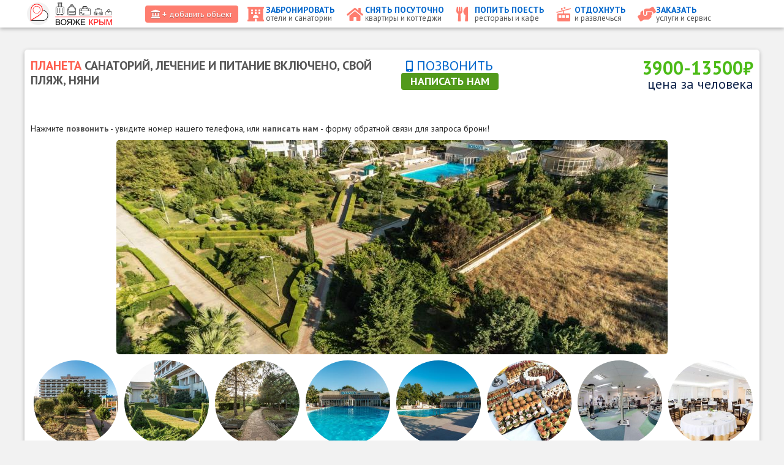

--- FILE ---
content_type: text/html; charset=utf-8
request_url: https://xn--j1ael8b.xn--b1agc5a4f.xn--p1ai/%D0%B1%D1%80%D0%BE%D0%BD%D0%B8%D1%80%D0%BE%D0%B2%D0%B0%D0%BD%D0%B8%D0%B5/%D1%81%D0%B0%D0%BD%D0%B0%D1%82%D0%BE%D1%80%D0%B8%D0%B8/1-1050
body_size: 28821
content:
<!doctype html> 
<!--[if lt IE 7]><html class="no-js lt-ie9 lt-ie8 lt-ie7 ie6 oldie" lang="ru" dir="ltr"> <![endif]--> 
<!--[if IE 7]><html class="no-js lt-ie9 lt-ie8 ie7 oldie" lang="ru" dir="ltr"> <![endif]--> 
<!--[if IE 8]><html class="no-js lt-ie9 ie8 oldie" lang="ru" dir="ltr"> <![endif]--> 
<!--[if gt IE 8]><!--><html class="no-js" xmlns="http://www.w3.org/1999/xhtml" lang="ru" dir="ltr" prefix="og: http://ogp.me/ns#" > <!--<![endif]-->
<head>
    <base href="https://xn--j1ael8b.xn--b1agc5a4f.xn--p1ai/%D0%B1%D1%80%D0%BE%D0%BD%D0%B8%D1%80%D0%BE%D0%B2%D0%B0%D0%BD%D0%B8%D0%B5/%D1%81%D0%B0%D0%BD%D0%B0%D1%82%D0%BE%D1%80%D0%B8%D0%B8/1-1050" />
	<meta http-equiv="content-type" content="text/html; charset=utf-8" />
	<meta name="keywords" content="0000000001050:Санаторий Пансионат Планета" />
	<meta name="rights" content="ВОЯЖЕ.РФ ® ТЗ № 810243" />
	<meta name="description" content="Современный пансионат располагается в санаторском микрорайоне Евпатории, до нашего пляжа 1480м. Принимаем на отдых и лечение детей и родителей круглый год. Территория парк, бассейны, детские игровые и анимация, няни, ресторан, медцентр и банный комплекс, фитнес. Номера комфорт." />
	<meta name="generator" content="Отдых в Крыму | Туристический портал | ВОЯЖЕ.РФ" />
	<title>Планета санаторий, лечение и питание включено, свой пляж, няни Евпатория  Крым 2026</title>
	<link href="/templates/elastic/favicon.ico" rel="shortcut icon" type="image/vnd.microsoft.icon" />
	<link href="/templates/elastic/html/com_jcomments/default/style.css?v=3002" rel="stylesheet" type="text/css" />
	<link href="https://xn--j1ael8b.xn--b1agc5a4f.xn--p1ai/plugins/content/vrvote/assets/vrvote.css" rel="stylesheet" type="text/css" />
	<link href="/cache/widgetkit/widgetkit-1d5ad001.css" rel="stylesheet" type="text/css" />
	<link href="/plugins/system/jce/css/content.css?aa754b1f19c7df490be4b958cf085e7c" rel="stylesheet" type="text/css" />
	<link href="/plugins/system/jcemediabox/css/jcemediabox.min.css?87b1719bbcd27eb2ca97cda46db10a5e" rel="stylesheet" type="text/css" />
	<link href="https://xn--j1ael8b.xn--b1agc5a4f.xn--p1ai/templates/elastic/css/template.css?334" rel="stylesheet" type="text/css" media="all" />
	<script type="application/json" class="joomla-script-options new">{"csrf.token":"b03399bc98c446592757cc1aca25edd1","system.paths":{"root":"","base":""},"system.keepalive":{"interval":2640000,"uri":"\/component\/ajax\/?format=json"}}</script>
	<script src="/components/com_jcomments/js/jcomments-v2.3.js?v=12" type="text/javascript"></script>
	<script src="/components/com_jcomments/libraries/joomlatune/ajax.js?v=4" type="text/javascript"></script>
	<script src="/media/jui/js/jquery.min.js?c2608c86012409d796b125936b761282" type="text/javascript"></script>
	<script src="/media/jui/js/jquery-noconflict.js?c2608c86012409d796b125936b761282" type="text/javascript"></script>
	<script src="/media/jui/js/jquery-migrate.min.js?c2608c86012409d796b125936b761282" type="text/javascript"></script>
	<script src="/media/jui/js/bootstrap.min.js?c2608c86012409d796b125936b761282" type="text/javascript"></script>
	<script src="/media/system/js/caption.js?c2608c86012409d796b125936b761282" type="text/javascript"></script>
	<script src="https://xn--j1ael8b.xn--b1agc5a4f.xn--p1ai/plugins/content/vrvote/assets/vrvote.js" type="text/javascript"></script>
	<script src="/media/plg_captcha_recaptcha/js/recaptcha.min.js?c2608c86012409d796b125936b761282" type="text/javascript"></script>
	<script src="https://www.google.com/recaptcha/api.js?onload=JoomlaInitReCaptcha2&render=explicit&hl=ru-RU" type="text/javascript"></script>
	<script src="/media/system/js/core.js?c2608c86012409d796b125936b761282" type="text/javascript"></script>
	<script src="/cache/widgetkit/widgetkit-5433f235.js" type="text/javascript"></script>
	<script src="/plugins/system/jcemediabox/js/jcemediabox.min.js?84e3aa9b87ebe5c0b76e6edee8606862" type="text/javascript"></script>
	<!--[if lt IE 9]><script src="/media/system/js/polyfill.event.js?c2608c86012409d796b125936b761282" type="text/javascript"></script><![endif]-->
	<script src="/media/system/js/keepalive.js?c2608c86012409d796b125936b761282" type="text/javascript"></script>
	<script type="text/javascript">
jQuery(function($){ initTooltips(); $("body").on("subform-row-add", initTooltips); function initTooltips (event, container) { container = container || document;$(container).find(".hasTooltip").tooltip({"html": true,"container": "body"});} });jQuery(window).on('load',  function() {
				new JCaption('img.caption');
			});jQuery(document).on("ready",function(){WFMediaBox.init({"base":"\/","theme":"standard","mediafallback":0,"mediaselector":"audio,video","width":"","height":"","legacy":0,"lightbox":0,"shadowbox":0,"icons":1,"overlay":1,"overlayopacity":0,"overlaycolor":"","fadespeed":500,"scalespeed":500,"hideobjects":0,"scrolling":"fixed","close":2,"labels":{"close":"Close","next":"Next","previous":"Previous","cancel":"Cancel","numbers_count":"{{current}} of {{total}}"}});});
	</script>
	<meta http-equiv="X-UA-Compatible" content="IE=edge">
	<meta name="viewport" content="width=device-width, initial-scale=1.0, maximum-scale=1.0, user-scalable=0">
	<link rel="apple-touch-icon-precomposed" href="https://xn--j1ael8b.xn--b1agc5a4f.xn--p1ai/templates/elastic/images/icons/apple-touch-iphone.png">
	<link rel="apple-touch-icon-precomposed" sizes="72x72" href="https://xn--j1ael8b.xn--b1agc5a4f.xn--p1ai/templates/elastic/images/icons/apple-touch-ipad.png">
	<link rel="apple-touch-icon-precomposed" sizes="114x114" href="https://xn--j1ael8b.xn--b1agc5a4f.xn--p1ai/templates/elastic/images/icons/apple-touch-iphone4.png">
	<link rel="apple-touch-icon-precomposed" sizes="144x144" href="https://xn--j1ael8b.xn--b1agc5a4f.xn--p1ai/templates/elastic/images/icons/apple-touch-ipad-retina.png">
	<meta name="yandex-verification" content="4ed32b57106bfc94" />
	<link rel="canonical" href="https://крым.вояже.рф/%D0%B1%D1%80%D0%BE%D0%BD%D0%B8%D1%80%D0%BE%D0%B2%D0%B0%D0%BD%D0%B8%D0%B5/%D1%81%D0%B0%D0%BD%D0%B0%D1%82%D0%BE%D1%80%D0%B8%D0%B8/1-1050" />

    <link rel="stylesheet" type="text/css" href="/modules/mod_geekelasticsearch/assets/tailwind.css?v=1.0">
    <link rel="stylesheet" type="text/css" href="/templates/jprealty/css/font-awesome.min.css">
    <link rel="stylesheet" type="text/css" href="/templates/jprealty/css/responsive.css">
	<link rel="stylesheet" type="text/css" href="/templates/jprealty/css/axeld_css.css">
    <!--    <script defer async src="https://cdn.tailwindcss.com?plugins=forms,typography,aspect-ratio"></script>-->
    <script>window.yaContextCb=window.yaContextCb||[]</script>
    <script src="https://yandex.ru/ads/system/context.js" async></script>
</head>
<body class="tmpl-index itemid-694 lang-ru com-content view-article layout-elasticuslugi task-none zoo-itemid-0 zoo-categoryid-0 device-ios-no device-android-no device-mobile-no device-table-no">
<div class="jp_top_panel">
    <div class="jp_two_panel">
        <div class="all_realty">
            <div class="middle height_top">
                <div class="new_logo"><a href="/" title="Отдых в Крыму"><img src="/images/new-logo.png" alt="Отдых в Крыму" title="Отдых в Крыму" /></a></div>
            </div>
            <div class="login middle">
                                    <div class="mainmenu middle">
                        <ul class="nav menu">
                            <li class="item-129">
                                <a href="/онас/бизнесу/услуги/бесплатно" title="Условия размещения компаний в каталоге">
                                    <i class="fas fa-landmark"></i>
                                    <i class="menu_txt">+ добавить объект</i>
                                </a>
                            </li>
                        </ul>
                    </div>
                            </div>
            <div class="mini_logo"><a href="/"><img src="/images/new-logo-m.png" alt="Отдых в Крыму" title="Отдых в Крыму" /></a></div>
            <div class="top_menu middle"><div class="mobile_button"><i class="fas fa-bars"></i></div>
                <ul class="nav menu">
<li class="item-689 active deeper parent"><span class="top_border_menu"></span>
<a href="/бронирование">
			<i class="fas fa-hotel"></i>
		<span class="menu_txt">
		<span>Забронировать</span>
			<small>отели и санатории</small>
		</span>
	</a>

<ul class="nav-child unstyled small mobile_menu"><li class="item-690 parent"><span class="top_border_menu"></span>
<a href="/бронирование/отели">
			<i class="fab fa-fort-awesome"></i>
		<span class="menu_txt">
		<span>Отели и пансионаты</span>
			<small>комфорт и весь сервис</small>
		</span>
	</a>

</li><li class="item-691 parent"><span class="top_border_menu"></span>
<a href="/бронирование/гостиницы">
			<i class="fas fa-hotel"></i>
		<span class="menu_txt">
		<span>Частные гостиницы</span>
			<small>баланс цены и качества</small>
		</span>
	</a>

</li><li class="item-692"><span class="top_border_menu"></span>
<a href="/бронирование/гостевые-дома">
			<i class="fas fa-home"></i>
		<span class="menu_txt">
		<span>Мини гостевые дома</span>
			<small>уютное гостеприимство</small>
		</span>
	</a>

</li><li class="item-693 parent"><span class="top_border_menu"></span>
<a href="/бронирование/резорт-спа">
			<i class="fas fa-umbrella-beach"></i>
		<span class="menu_txt">
		<span>Resort &amp; SPA отели</span>
			<small>пляжный отдых и велнес</small>
		</span>
	</a>

</li><li class="item-694 current active"><span class="top_border_menu"></span>
<a href="/бронирование/санатории">
			<i class="fas fa-hospital"></i>
		<span class="menu_txt">
		<span>Санатории с лечением</span>
			<small>отдых и оздоровление</small>
		</span>
	</a>

</li><li class="item-695"><span class="top_border_menu"></span>
<a href="/бронирование/турбазы">
			<i class="fas fa-mountain"></i>
		<span class="menu_txt">
		<span>Турбазы и кемпинги</span>
			<small>отдых на природе</small>
		</span>
	</a>

</li><li class="item-696"><span class="top_border_menu"></span>
<a href="/бронирование/хостелы">
			<i class="fas fa-bed"></i>
		<span class="menu_txt">
		<span>Доступные хостелы</span>
			<small>недорогое проживание</small>
		</span>
	</a>

</li><li class="item-697"><span class="top_border_menu"></span>
<a href="/бронирование/виллы">
			<i class="fas fa-chess-rook"></i>
		<span class="menu_txt">
		<span>Шикарные виллы</span>
			<small>статус и стиль</small>
		</span>
	</a>

</li></ul></li><li class="item-685 deeper parent"><span class="top_border_menu"></span>
<a href="/посуточно">
			<i class="fas fa-home"></i>
		<span class="menu_txt">
		<span>Снять посуточно</span>
			<small>квартиры и коттеджи</small>
		</span>
	</a>

<ul class="nav-child unstyled small mobile_menu"><li class="item-686"><span class="top_border_menu"></span>
<a href="/посуточно/квартиры">
			<i class="fas fa-building"></i>
		<span class="menu_txt">
		<span>Квартиры и апартаменты</span>
			<small>жильё посуточно у хозяев</small>
		</span>
	</a>

</li><li class="item-687"><span class="top_border_menu"></span>
<a href="/посуточно/усадьбы">
			<i class="fab fa-fort-awesome"></i>
		<span class="menu_txt">
		<span>Загородные усадьбы</span>
			<small>эко отдых на природе</small>
		</span>
	</a>

</li><li class="item-688 parent"><span class="top_border_menu"></span>
<a href="/посуточно/коттеджи">
			<i class="fas fa-home"></i>
		<span class="menu_txt">
		<span>Дома и коттеджи</span>
			<small>жильё в частном секторе</small>
		</span>
	</a>

</li></ul></li><li class="item-675 deeper parent"><span class="top_border_menu"></span>
<a href="/еда">
			<i class="fas fa-utensils"></i>
		<span class="menu_txt">
		<span>Попить поесть</span>
			<small>рестораны и кафе</small>
		</span>
	</a>

<ul class="nav-child unstyled small mobile_menu"><li class="item-676 parent"><span class="top_border_menu"></span>
<a href="/еда/рестораны">
			<i class="fas fa-mortar-pestle"></i>
		<span class="menu_txt">
		<span>Рестораны</span>
			<small>высокая кухня</small>
		</span>
	</a>

</li><li class="item-677"><span class="top_border_menu"></span>
<a href="/еда/столовые">
			<i class="fas fa-cookie"></i>
		<span class="menu_txt">
		<span>Столовые</span>
			<small>недорогая еда</small>
		</span>
	</a>

</li><li class="item-678"><span class="top_border_menu"></span>
<a href="/еда/кафе">
			<i class="fas fa-utensils"></i>
		<span class="menu_txt">
		<span>Кафе</span>
			<small>вкусно и весело</small>
		</span>
	</a>

</li><li class="item-679 parent"><span class="top_border_menu"></span>
<a href="/еда/бары">
			<i class="fas fa-glass-martini-alt"></i>
		<span class="menu_txt">
		<span>Бары</span>
			<small>шумные посиделки</small>
		</span>
	</a>

</li><li class="item-680"><span class="top_border_menu"></span>
<a href="/еда/магазины">
			<i class="fas fa-store"></i>
		<span class="menu_txt">
		<span>Магазины</span>
			<small>и ярмарки</small>
		</span>
	</a>

</li><li class="item-681"><span class="top_border_menu"></span>
<a href="/еда/фермы">
			<i class="fas fa-tractor"></i>
		<span class="menu_txt">
		<span>Фермы</span>
			<small>и хозяйства</small>
		</span>
	</a>

</li><li class="item-682"><span class="top_border_menu"></span>
<a href="/еда/сыроварни">
			<i class="fas fa-blender"></i>
		<span class="menu_txt">
		<span>Сыровары</span>
			<small>и молокопродукция </small>
		</span>
	</a>

</li><li class="item-683"><span class="top_border_menu"></span>
<a href="/еда/пивоварни">
			<i class="fas fa-beer"></i>
		<span class="menu_txt">
		<span>Пивовары</span>
			<small>пенные напитки</small>
		</span>
	</a>

</li><li class="item-684"><span class="top_border_menu"></span>
<a href="/еда/винодельни">
			<i class="fas fa-wine-bottle"></i>
		<span class="menu_txt">
		<span>Виноделы</span>
			<small>и виноградники</small>
		</span>
	</a>

</li></ul></li><li class="item-661"><span class="top_border_menu"></span>
<a href="/отдых">
			<i class="fas fa-tram"></i>
		<span class="menu_txt">
		<span>Отдохнуть</span>
			<small>и развлечься</small>
		</span>
	</a>

</li><li class="item-646"><span class="top_border_menu"></span>
<a href="/заказать">
			<i class="fas fa-hands-helping"></i>
		<span class="menu_txt">
		<span>Заказать</span>
			<small>услуги и сервис</small>
		</span>
	</a>

</li></ul>

            </div>
        </div>
    </div>
</div>
<div class="top_panel_podlozhka"></div>
<div class="all_realty">
    
    </div>
<div class="all_realty ">
    
    
</div>

<!--            [&>_div]:relative [&>_div]:mb-2 [&>_div]:rounded-sm [&>_div]:border [&>_div]:border-gray-100 [&>_div]:bg-white [&>_div]:p-2-->
<div class="all_realty mx-auto lg:flex lg:justify-center lg:space-x-2">
            <div class="lg:w-1/4 realty_left">             <div class="relative mb-2 rounded-lg shadow bg-white p-2 jp_realty_left none-xs none-md">

<div class="custom none-xs none-md"  >
	<!-- Yandex.RTB R-A-464964-1 -->
<div id="yandex_rtb_R-A-464964-1">&nbsp;</div>
<script type="text/javascript">window.yaContextCb.push(() => {
		Ya.Context.AdvManager.render({
			renderTo: 'yandex_rtb_R-A-464964-1',
			blockId: 'R-A-464964-1'
		})
	})</script></div>
</div>
            <div class="jp_realty_slider  no_background none-m">
<div class="jp_mini_menu">
	</div></div>

        </div>
        <div class="lg:flex-1">
        <div class="padding">
	<div class="new_header_item">
		<div class="realty_info_item2 top">
			<h1 style="margin: 4px 0px 0px 0px;">Планета санаторий, лечение и питание включено, свой пляж, няни			</h1>
			<ul class="tags inline item_realty">
								<div class="vrote_item"><div class="vrvote-body">
				<ul class="vrvote-ul">
					<li id="rating_1050" class="current-rating" style="width:80.00%;"></li>
					<li>
						<a class="vr-one-star" onclick="javascript:JSVRvote(1050,1,4,1,0)" href="javascript:void(null)">1</a>
					</li>
					<li>
						<a class="vr-two-stars" onclick="javascript:JSVRvote(1050,2,4,1,0)" href="javascript:void(null)">2</a>
					</li>
					<li>
						<a class="vr-three-stars" onclick="javascript:JSVRvote(1050,3,4,1,0)" href="javascript:void(null)">3</a>
					</li>
					<li>
						<a class="vr-four-stars" onclick="javascript:JSVRvote(1050,4,4,1,0)" href="javascript:void(null)">4</a>
					</li>
					<li>
						<a class="vr-five-stars" onclick="javascript:JSVRvote(1050,5,4,1,0)" href="javascript:void(null)">5</a>
					</li>
				</ul>
			</div>
			<span id="vrvote_1050" class="vrvote-count"><small>1</small>	</span></div>
							</ul>	
		</div>
		<div class="col3 new_tel">
			<div class="big_phone">
				<small><a href="#phone" title="Посмотреть номер мобильного телефона и позвонить" onclick="yaCounter54351322.reachGoal('CALL11'); return true; _ym_debug=1;"><i class="fas fa-mobile-alt"></i> ПОЗВОНИТЬ</a></small>
				<a href="/бронь/номер?id=1050" title="Заполнить форму и отправить запрос бронирования номера" onclick="yaCounter54351322.reachGoal('BOOK01'); return true; _ym_debug=1;"><div class="booking1">Написать нам</div></a> 
				<!--<i class="fas fa-mobile-alt"></i>
				<span>+7 (978) 107-61-xx</span>-->
			</div>
		</div>
		<div class="col3 new_prise">
									<span>3900-13500₽</span>
					<p style="margin:-7px 0px -8px 0px;"><small>цена за человека</small></p>
						</div>
	</div>
	<div class="hiuser"><p>Нажмите <span style="color: #0066cc;"><strong>позвонить</strong></span> - увидите номер нашего телефона, или <span style="color: #529a1b;"><strong>написать нам</strong></span> - форму обратной связи для запроса брони!</p></div>
	<div class="big_img">
			<a data-lightbox="group:mygroup;overlayShow:false" href="/images/realty/1-1050/jprealty_1-1050.jpg"><img src="/images/realty/1-1050/jprealty_1-1050-xs.jpg" alt="Отдых в Крыму | Планета санаторий, лечение и питание включено, свой пляж, няни"title="Отдых в Крыму | Планета санаторий, лечение и питание включено, свой пляж, няни" /></a>
			</div>
	<div class="gallary">
						<div class="mini_img">
					<div class="mini_padding">
						<a data-lightbox="group:mygroup" href="/images/realty/1-1050/gallery/jprealty_photo1_1-1050.jpg"><img src="/images/realty/1-1050/gallery/jprealty_photo1_1-1050-tn.jpg" alt="Отдых в Крыму | Планета санаторий, лечение и питание включено, свой пляж, няни" title="Отдых в Крыму | Планета санаторий, лечение и питание включено, свой пляж, няни"/></a>
					</div>
				</div>
										<div class="mini_img">
					<div class="mini_padding">
						<a data-lightbox="group:mygroup" href="/images/realty/1-1050/gallery/jprealty_photo2_1-1050.jpg"><img src="/images/realty/1-1050/gallery/jprealty_photo2_1-1050-tn.jpg" alt="Отдых в Крыму | Планета санаторий, лечение и питание включено, свой пляж, няни" title="Отдых в Крыму | Планета санаторий, лечение и питание включено, свой пляж, няни"/></a>
					</div>
				</div>
										<div class="mini_img">
					<div class="mini_padding">
						<a data-lightbox="group:mygroup" href="/images/realty/1-1050/gallery/jprealty_photo3_1-1050.jpg"><img src="/images/realty/1-1050/gallery/jprealty_photo3_1-1050-tn.jpg" alt="Отдых в Крыму | Планета санаторий, лечение и питание включено, свой пляж, няни" title="Отдых в Крыму | Планета санаторий, лечение и питание включено, свой пляж, няни"/></a>
					</div>
				</div>
										<div class="mini_img">
					<div class="mini_padding">
						<a data-lightbox="group:mygroup" href="/images/realty/1-1050/gallery/jprealty_photo4_1-1050.jpg"><img src="/images/realty/1-1050/gallery/jprealty_photo4_1-1050-tn.jpg" alt="Отдых в Крыму | Планета санаторий, лечение и питание включено, свой пляж, няни" title="Отдых в Крыму | Планета санаторий, лечение и питание включено, свой пляж, няни"/></a>
					</div>
				</div>
				
							<div class="mini_img">
					<div class="mini_padding">
						<a data-lightbox="group:mygroup" href="/images/realty/1-1050/gallery/jprealty_photo5_1-1050.jpg"><img src="/images/realty/1-1050/gallery/jprealty_photo5_1-1050-tn.jpg" alt="Отдых в Крыму | Планета санаторий, лечение и питание включено, свой пляж, няни" title="Отдых в Крыму | Планета санаторий, лечение и питание включено, свой пляж, няни"/></a>
					</div>
				</div>
										<div class="mini_img">
					<div class="mini_padding">
						<a data-lightbox="group:mygroup" href="/images/realty/1-1050/gallery/jprealty_photo6_1-1050.jpg"><img src="/images/realty/1-1050/gallery/jprealty_photo6_1-1050-tn.jpg" alt="Отдых в Крыму | Планета санаторий, лечение и питание включено, свой пляж, няни" title="Отдых в Крыму | Планета санаторий, лечение и питание включено, свой пляж, няни"/></a>
					</div>
				</div>
										<div class="mini_img">
					<div class="mini_padding">
						<a data-lightbox="group:mygroup" href="/images/realty/1-1050/gallery/jprealty_photo7_1-1050.jpg"><img src="/images/realty/1-1050/gallery/jprealty_photo7_1-1050-tn.jpg" alt="Отдых в Крыму | Планета санаторий, лечение и питание включено, свой пляж, няни" title="Отдых в Крыму | Планета санаторий, лечение и питание включено, свой пляж, няни"/></a>
					</div>
				</div>
				
							<div class="mini_img">
					<div class="mini_padding">
						<a data-lightbox="group:mygroup" href="/images/realty/1-1050/gallery/jprealty_photo8_1-1050.jpg"><img src="/images/realty/1-1050/gallery/jprealty_photo8_1-1050-tn.jpg" alt="Отдых в Крыму | Планета санаторий, лечение и питание включено, свой пляж, няни" title="Отдых в Крыму | Планета санаторий, лечение и питание включено, свой пляж, няни"/></a>
					</div>
				</div>
				</div>
	<div class="big_info_block">
			<div class="col6 middle">
			<span><i class="fas fa-hotel"></i> 122</span>
			<small>номеров</small>
		</div>
						<div class="col6 middle">
			<span><i class="fas fa-map-signs"></i> 1.93 км.</span>
			<small>до центра</small>
		</div>
				<div class="col6 middle">
			<span><i class="fas fa-plane-departure"></i> 53 км.</span>
			<small>до аэроп.</small>
		</div>
						<div class="col6 middle">
			<span><i class="fas fa-water"></i> 1.48 км.</span>
			<small>до моря</small>
		</div>
				<div class="col6 middle">
			<span><i class="far fa-clock"></i> сезон</span>
			<small>365 дней</small>
		</div>
		</div>
</div>

<div class="padding">
	<h2><i class="fas fa-pen-fancy"></i> Подробное описание</h2>
		<div class="desc">
			<div class="metadesc">Современный пансионат располагается в санаторском микрорайоне Евпатории, до нашего пляжа 1480м. Принимаем на отдых и лечение детей и родителей круглый год. Территория парк, бассейны, детские игровые и анимация, няни, ресторан, медцентр и банный комплекс, фитнес. Номера комфорт.</div>
							<div class="none-m"><div id="yandex_rtb_R-A-464964-2"></div>
					<script type="text/javascript">
						(function(w, d, n, s, t) {
							w[n] = w[n] || [];
							w[n].push(function() {
								Ya.Context.AdvManager.render({
									blockId: "R-A-464964-2",
									renderTo: "yandex_rtb_R-A-464964-2",
										async: true
								});
							});
							t = d.getElementsByTagName("script")[0];
							s = d.createElement("script");
							s.type = "text/javascript";
							s.src = "//an.yandex.ru/system/context.js";
							s.async = true;
							t.parentNode.insertBefore(s, t);
						})(this, this.document, "yandexContextAsyncCallbacks"); 
					</script></div>
				<div class="none-d"><div id="yandex_rtb_R-A-464964-6"></div>
					<script type="text/javascript">
						(function(w, d, n, s, t) {
							w[n] = w[n] || [];
							w[n].push(function() {
								Ya.Context.AdvManager.render({
									blockId: "R-A-464964-6",
									renderTo: "yandex_rtb_R-A-464964-6",
									async: true
								});
							});
							t = d.getElementsByTagName("script")[0];
							s = d.createElement("script");
							s.type = "text/javascript";
							s.src = "//an.yandex.ru/system/context.js";
							s.async = true;
							t.parentNode.insertBefore(s, t);
						})(this, this.document, "yandexContextAsyncCallbacks");
					</script></div>
							<p>Евпатория щедра на дары для здоровья, красоты и долголетия. Великолепный, стабильный климат, большое до 290 солнечных дней в году, широкие оборудованные песчаные пляжи, минеральные источники и озера с лечебными грязями разных сортов, чистое и теплое море. На большой парковой территории санаторского микрорайона города расположился наш пансионат, здесь много зеленых локаций и мест для отдыха в них, имеется большой открытый бассейн и зона для загара, детские игровые площадки для всех возрастов, детская анимация и услуги присмотра за детьми, скай бар, ресторан и банкетный зал, кинотеатр и конференц зал, парковка. Для купания в море и загара, для гостей пансионата работает собственный, оборудованный пляж со спасателями. Предоставляются медицинские и экскурсионные услуги, охраняемая парковка и трансфер.</p>
<p>
	<span class="green"><i class="fas fa-sign"></i> Где лучше <a href="https://крым.вояже.рф/еда" title="Где поесть в Крыму" target="_blank" rel="noopener">попить и поесть</a>, а также <a href="https://крым.вояже.рф/заказать" title="Туристические услуги в Крыму" target="_blank" rel="noopener">туристические услуги</a> и <a href="https://крым.вояже.рф/отдых" title="Экскурсии и отдых в Крыму" target="_blank" rel="noopener">развлечения</a> для самостоятельного отдыха.</span>
</p>

<p>122 различных по комплектации номера готовы принять наших гостей. Однокомнатные и двухкомнатные, мини, стандарт, комфорт, полулюкс и люкс, в каждом из которых все удобства и техника, имеют площадь от 14 до 42 кв.м. А также огромные двухэтажные апартаменты площадью 850 м<sup>2</sup> с уникальным интерьером и максимальным оснащением. Стоимость проживания на человека в сутки с завтраком начинается от 3900₽. Уточнить все цены и условия проживания, питания и лечения, а также наличие свободных номеров и по вопросам бронирования - обращайтесь напрямую, все контакты на этой странице.</p>
<p>С уважением, администрация пансионата!</p>		</div>

	 <h2><i class="fas fa-bookmark"></i> Услуги и удобства</h2> 					<div class="col5 row middle">
				<span><i class="fas fa-spa"></i> СПА или массаж</span>
			</div>
							<div class="col5 row middle">
				<span><i class="fas fa-dumbbell"></i> Фитнес спортзал</span>
			</div>
							<div class="col5 row middle">
				<span><i class="fas fa-table-tennis"></i> Бильярд теннис</span>
			</div>
							<div class="col5 row middle">
				<span><i class="fab fa-squarespace"></i> Баня или сауна</span>
			</div>
							<div class="col5 row middle">
				<span><i class="fas fa-handshake"></i> Конференц зал</span> 
			</div>
									<div class="col5 row middle">
				<span><i class="fas fa-gamepad"></i> Игровой зал</span> 
			</div>
				 
			<div class="col5 row middle">
				<span><i class="fas fa-parking"></i> Парковка машин</span> 
			</div>
										 
			<div class="col5 row middle">
				<span><i class="far fa-grin-squint-tears"></i> Шоу программа</span> 
			</div>
						 
			<div class="col5 row middle">
				<span><i class="far fa-life-ring"></i> Присмотр за детьми</span> 
			</div>
							<div class="col5 row middle">
				<span><i class="fas fa-swimmer"></i> Глубокий бассейн</span>
			</div>
									<div class="col5 row middle">
				<span><i class="far fa-sun"></i> Лежаки и навесы</span>
			</div>
							<div class="col5 row middle">
				<span><i class="fas fa-umbrella-beach"></i> Свой пляж</span>
			</div>
									<div class="col5 row middle">
				<span><i class="far fa-comments"></i> Беседки веранды</span> 
			</div>
							<div class="col5 row middle">
				<span><i class="fas fa-tree"></i> Парк или лес</span> 
			</div>
				 
			<div class="col5 row middle">
				<span><i class="fas fa-child"></i> Детская площадка</span> 
			</div>
						 
			<div class="col5 row middle">
				<span><i class="fas fa-glass-cheers"></i> Кафе столовая</span> 
			</div>
				 
			<div class="col5 row middle">
				<span><i class="fas fa-mountain"></i> Видовые номера</span> 
			</div>
				 
			<div class="col5 row middle">
				<span><i class="far fa-snowflake"></i> Кондиционер</span> 
			</div>
				 
			<div class="col5 row middle">
				<span><i class="fas fa-toilet"></i> Санузел и душ</span> 
			</div>
				 
			<div class="col5 row middle">
				<span><i class="fas fa-wifi"></i> WiFi и ТВ</span> 
			</div>
				 
			<div class="col5 row middle">
				<span><i class="fas fa-mitten"></i> Кухня и посуда</span> 
			</div>
				 
			<div class="col5 row middle">
				<span><i class="fas fa-smoking"></i> Номера с балконом</span> 
			</div>
						 
			<div class="col5 row middle">
				<span><i class="fas fa-baby"></i> Дети до 3-х лет</span> 
			</div>
				 
			<div class="col5 row middle">
				<span><i class="fas fa-glass-cheers"></i> Можно вечеринки</span> 
			</div>
		</div>

<div class="option">
	</div>

<script src="https://api-maps.yandex.ru/2.1/?lang=ru_RU" type="text/javascript"></script>
<script type="text/javascript">
ymaps.ready(init); 
function init () { 
    var myMap = new ymaps.Map("YMapsID", { 
		center: [45.18576800907978,33.343726665806386], 
		zoom: 8, 
		controls: ['zoomControl']
	});

		myPlacemark = new ymaps.Placemark([45.18576800907978,33.343726665806386], { 
		balloonContentHeader: '<div class="map_img"><img src="/images/realty/1-1050/jprealty_1-1050-tn.jpg" alt="Отель на карте Крыма" title="Отель на карте Крыма"/> </div>', 
		balloonContentBody: '<!--<div class="map_info middle"><h3><a href="/бронирование/санатории/1-1050">Планета санаторий, лечение и питание включено, свой пляж, няни</a></h3><span>Номеров: <strong>122</strong></span><div><strong>Цена: 3 900 <small><i class="fas fa-за человека-sign"></i></small></strong></div></div>-->', 
		balloonContentFooter: '<span class="ic ic_id">№ 1-1050</span> <span>18.01.2026<span> <i class="far fa-eye"></i> 632', 
		hintContent: '<span>Планета санаторий, лечение и питание включено, свой пляж, няни</span>' 
			}, {
				iconLayout: 'default#image',
																				iconImageHref: '/templates/jprealty/images/map_icons/san.png',												 

				iconImageSize: [25, 32],
				iconImageOffset: [-12, -32]		
			});

    myMap.geoObjects.add(myPlacemark);	
}	
	
</script>

<div class="padding">
	<div class="mapheader"><span class="location"><i class="fas fa-map-marker-alt"></i> Крым, Евпатория,  Ленина 73/29</span></div>
	<div id="YMapsID"></div>
</div>

<div class="comments">
	<script type="text/javascript">
<!--
var jcomments=new JComments(1050, 'com_content','/component/jcomments/');
jcomments.setList('comments-list');
//-->
</script>
<div id="jc">
<div id="comments"></div>

	<div class="padding">
		<div class="btn_comment middle">
			<a href="#add_comment">
				<i class="fas fa-comments"></i>
				<span class="comment_btn_txt">
					<span>Оставить</span>
					<small>свой отзыв</small>
				</span>
			</a>
		</div
		><div class="comment_info middle">
			<i class="fa fa-quote-right"></i><span><strong>Вам есть что сказать?</strong> Напишите отзыв - это поможет нам стать лучше, а другим Пользователям сделать правильный выбор.</span><i class="fa fa-quote-left"></i>
		</div>
	</div>

	
	<a href="#x" class="overlay" id="add_comment"></a>
	<div class="popup comment_form">
		<h3><i class="fas fa-comments"></i> <span>Оставить отзыв</span></h3>

<a id="addcomments" href="#addcomments"></a>
<form id="comments-form" name="comments-form" action="javascript:void(null);">
<p>
	<span>
		<input id="comments-form-name" type="text" name="name" value="" maxlength="20" size="22" tabindex="1" placeholder="Введите свое имя"/> 
	</span>
</p>
<p>
	<span>
		<input id="comments-form-email" type="text" name="email" value="" size="22" tabindex="2" placeholder="Введите свой емайл" />
	</span>
</p>
<p>
	<span>
		<input id="comments-form-title" type="text" name="title" value="" size="22" tabindex="4" placeholder="Введите заголовок отзыва" />
	</span>
</p>
<div>
	<textarea id="comments-form-comment" name="comment" cols="65" rows="8" tabindex="5" placeholder=" Введите текст отзыва"></textarea> 
</div>
<p>
	<p>Я знаю <a href="https://крым.вояже.рф/онас/документы/сайт/оферта" title="Договор публичной Оферты" target="_blank" rel="noopener">правила</a></p>
	<span style="display: none;">
		<input class="rsform-checkbox" id="comments-form-subscribe" type="checkbox" name="subscribe" value="1" tabindex="5" checked />
		<label for="comments-form-subscribe">Узнать о новых отзывах об этом объекте</label><br />
	</span>
</p>
<div id="dynamic_recaptcha_1" class="g-recaptcha g-recaptcha" data-sitekey="6LefbqwUAAAAAE3kfvxYV-eZJExdKJfL_w4p-VAx" data-theme="light" data-size="normal" data-tabindex="0" data-callback="" data-expired-callback="" data-error-callback=""></div><div id="comments-form-buttons" class="middle">
	<div class="btn" id="comments-form-send"><div><a href="#" tabindex="7" onclick="jcomments.saveComment();return false;" title="Отправить (Ctrl+Enter)"><i class="fas fa-comments"></i> <span>Опубликовать</span></a></div></div>
	<div class="btn" id="comments-form-cancel" style="display:none;"><div><a href="#" tabindex="8" onclick="return false;" title="Отменить"><i class="far fa-stop-circle"></i> Отменить</a></div></div>
</div
><div id="comments-form-text" class="middle">
	<span>
		<!--<i class="fa fa-quote-right"></i> Вы можете оставить отзыв о полученных услугах <i class="fa fa-quote-left"></i>-->
     </span>
</div>
<div>
	<input type="hidden" name="object_id" value="1050" />
	<input type="hidden" name="object_group" value="com_content" />
</div>
</form>
<script type="text/javascript">
<!--
function JCommentsInitializeForm()
{
	var jcEditor = new JCommentsEditor('comments-form-comment', true);
	jcomments.setForm(new JCommentsForm('comments-form', jcEditor));
}

if (window.addEventListener) {window.addEventListener('load',JCommentsInitializeForm,false);}
else if (document.addEventListener){document.addEventListener('load',JCommentsInitializeForm,false);}
else if (window.attachEvent){window.attachEvent('onload',JCommentsInitializeForm);}
else {if (typeof window.onload=='function'){var oldload=window.onload;window.onload=function(){oldload();JCommentsInitializeForm();}} else window.onload=JCommentsInitializeForm;} 
//-->
</script>
	<a class="close1" title="Закрыть" href="#close"></a>	
	</div>
</div>
</div>

<div class="padding-bottom">
	<ul class="tags inline item_realty">
		<li class="tag-bottom none-m" itemprop="keywords"><a style="color:#1d1d1d" href="/бронирование/санатории" title="Забронировать Санатории в Крыму">Санатории</a></li>
		<li class="tag-bottom none-m" itemprop="keywords">Люкс</li>
		<li class="tag-bottom" itemprop="keywords">  Админ - Админ </li>
		<li class="tag-bottom none-m" itemprop="keywords">№ 1-1050</li>
		<li class="tag-bottom none-m" itemprop="keywords">Дата 04.12.2020</li>
		<li class="tag-bottom" itemprop="keywords">Хиты 632</li>
		<li class="ya-share-bottom" itemprop="keywords">
			<script src="https://yastatic.net/es5-shims/0.0.2/es5-shims.min.js"></script>
			<script src="https://yastatic.net/share2/share.js"></script>
			<div class="ya-share2" data-services="vkontakte,odnoklassniki,telegram,viber,whatsapp" data-counter=""></div>
		</li>
	</ul>
</div>


	<a href="#x" class="overlay" id="phone"></a>
	<div class="popup open_phone">
	<h2>Планета санаторий, лечение и питание включено, свой пляж, няни		<span class="location"><i class="fas fa-map-marker-alt"></i> Крым, Евпатория,  Ленина 73/29</span>
	</h2>
	<div class="user_info">
		<div class="phone">
			<i class="fas fa-mobile-alt"></i> <a href="tel:+7 (978) 107-61-37">+7 (978) 107-61-37</a>
		</div>
		<div class="social_icons">
							<div class="social_ic">
					<a href="https://wa.me/79781076137" target="_blank" rel="noopener nofollow">
					<img src="/images/icons/social/whatsapp_30.png" alt="Написать Ватсап | Планета санаторий, лечение и питание включено, свой пляж, няни" title="Написать Ватсап | Планета санаторий, лечение и питание включено, свой пляж, няни"/>
					</a>
				</div>
										<div class="social_ic">
					<a href="viber://chat?number=+79781076137" target="_blank" rel="noopener nofollow">
					<img src="/images/icons/social/viber_30.png" alt="Написать Вайбер | Планета санаторий, лечение и питание включено, свой пляж, няни" title="Написать Вайбер | Планета санаторий, лечение и питание включено, свой пляж, няни"/>
					</a>
				</div>
								
		</div>
	</div>
			<!-- Yandex.RTB R-A-464964-4 -->
		<div id="yandex_rtb_R-A-464964-4"></div>
		<script>window.yaContextCb.push(()=>{
		  Ya.Context.AdvManager.render({
			renderTo: 'yandex_rtb_R-A-464964-4',
			blockId: 'R-A-464964-4'
		  })
		})</script>
		<a class="close1" title="Закрыть" href="#close"></a>	
	</div>

<script type="text/javascript">
jQuery(document).ready(function($){  
$('.money_icon').hover(
    function () {
        $('.tipIcon', this).stop().fadeIn(400);
    }, 
    function () {
        $('.tipIcon', this).stop().fadeOut(400);            
    }
  );
});
</script>
    </div>
</div>

<div class="all_realty" style="margin-top:10px;">
            <div class="jp_realty_slider no_background none-d">
<div class="jp_mini_menu">
	</div></div>

    </div>

<div class="footer">
    <div class="all_realty">
        <div class="jp_realty_top"><h3><i class='fas fa-feather'></i> <span class='mod_h3'>Документы</span></h3>

<div class="custom"  >
	<ul>
	<li><i class="fas fa-user-shield"></i> <a href="/онас/документы/сайт/конфиденциальность" title="Документ - Политика конфиденциальности пользователей" target="_blank" rel="nofollow noopener"><span>Конфиденциальность</span></a></li>
	<li><i class="fas fa-file-signature"></i> <a href="/онас/документы/сайт/оферта" title="Документ - Условия обслуживания публичная оферта" target="_blank" rel="nofollow noopener"><span>Публичная оферта</span></a></li>
	<li><i class="fas fa-shield-alt"></i> <a href="/онас/документы/сайт/соглашение" title="Документ - Пользовательское соглашение" target="_blank" rel="nofollow noopener"><span>Соглашение</span></a></li>
</ul></div>
</div><div class="jp_realty_top"><h3><i class='fas  fa-bullhorn'></i> <span class='mod_h3'>Бизнесу</span></h3>

<div class="custom"  >
	<ul>
<li><i class="fas fa-hospital-alt"></i> <a href="/регистрация" title="Бесплатная регистрация для размещения бизнеса в каталоге компаний" target="_blank" rel="nofollow noopener"><span>Регистрация</span></a></li>
<li><i class="fas fa-chess"></i> <a href="/кабинет" title="Авторизация - войти в личный кабинет" target="_blank" rel="nofollow noopener"><span>Кабинет</span></a></li>
<li><i class="fas fa-briefcase"></i> <a href="/онас/бизнесу" title="Услуги для развития бизнеса в Крыму" target="_blank" rel="nofollow noopener"><span>Услуги</span></a></li>
</ul></div>
</div><div class="jp_realty_top"><h3><i class='fas fa-users'></i> <span class='mod_h3'>Туристу</span></h3>

<div class="custom"  >
	<ul>
<li><i class="far fa-grin-hearts"></i>&nbsp;<a href="/туристу/места" title="Лучшие туристические локации Крыма, блог путешественников." target="_blank" rel="nofollow noopener"><span>Лучшие места</span></a></li>
<li><i class="far fa-compass"></i>&nbsp;<a href="/туристу/проекты" title="Интересные туристические проекты в Крыму." target="_blank" rel="nofollow noopener"><span>Тур проекты</span></a></li>
<li><i class="fas fa-passport"></i>&nbsp;<a href="/онас/партнеры/карта-гостя" title="Карта гостя Крыма и Севастополя." target="_blank" rel="nofollow noopener"><span>Карта гостя</span></a></li>
</ul></div>
</div><div class="jp_realty_top"><h3><i class='fas fa-globe'></i> <span class='mod_h3'>Вояже</span></h3>

<div class="custom"  >
	<ul>
<li><i class="far fa-bookmark"></i> <a href="/онас" title="Преимущества туристического сайта-каталога Вояже для жизни и для бизнеса" target="_blank" rel="nofollow noopener"><span>О проекте</span></a></li>
<li><i class="fas fa-envelope-open-text"></i> <a href="/онас/обратиться" title="Контакты администрации Вояже и форма обратной связи" target="_blank" rel="nofollow noopener"><span>Обратиться</span></a></li>
<li><i class="fas fa-headset"></i> <a href="/онас/помощь" title="Помощь по использованию сайта-каталога Вояже и ответы на самые популярные вопросы" target="_blank" rel="nofollow noopener"><span>Помощь</span></a></li>
</ul></div>
</div>
        <div class="copy">
            <div class="breadcrumb">
                                    

<div class="custom"  >
	<p><strong>ВОЯЖЕ.РФ</strong> ® зарегистрированный товарный знак обслуживания №&nbsp;<a href="https://fips.ru/EGD/ab73ac9d-e347-4706-85c1-eaff38d854dd" title="Информация от товарном знаке ВОЯЖЕ.РФ" target="_blank" rel="nofollow noopener"><strong>810243</strong></a> Используя сайт, Вы соглашаетесь с <a href="/онас/документы" target="_blank" rel="nofollow noopener"><strong>условиями</strong></a> или должны покинуть ресурс!</p>
<p>Каталог отелей и жилья посуточно, ресторанов, еды и напитков, экскурсий и развлечений, услуг для самоорганизации отдыха в Крыму без посредников.</p>
<p>Сайт не является&nbsp;гарантом&nbsp;и не участвует в сделках между пользователями и объектами размещенными в каталоге. Работает с 09.09.2019 года. <strong>18+</strong></p>
<div style="display: inline-block;">
<div class="partners"><img src="/images/partners/svpromobw.png" alt="Агентство бизнеса SVPROMO - разработка сайтов" onmouseout="this.src='/images/partners/svpromobw.png';" onmouseover="this.src='/images/partners/svpromo.png';" /></div>
<div class="partners"><a href="/онас/партнеры/нко/опора-россии" title="КРОО Опора России Крымское Республиканское Отделение" target="_blank"><img src="/images/partners/bwopora.png" alt="Опора России - крымское республиканское отделение" onmouseout="this.src='/images/partners/bwopora.png';" onmouseover="this.src='/images/partners/opora.png';" /></a></div>
<div class="partners"><a href="/онас/партнеры/нко/центр-класстерного-развития" title="Центр Кластерного Развития Республики Крым" target="_blank"><img src="/images/partners/ckr-newbw.png" alt="bwckr" onmouseout="this.src='/images/partners/ckr-newbw.png';" onmouseover="this.src='/images/partners/ckr-new.png';" /></a></div>
</div></div>
<div aria-label="Навигация" role="navigation">
	<ul itemscope itemtype="https://schema.org/BreadcrumbList" class="breadcrumb">
					<li>
				Вы здесь: &#160;
			</li>
		
						<li itemprop="itemListElement" itemscope itemtype="https://schema.org/ListItem">
											<a itemprop="item" href="/" class="pathway"><span itemprop="name">Крым</span></a>
					
											<span class="divider">
							<img src="/media/system/images/arrow.png" alt="" />						</span>
										<meta itemprop="position" content="1">
				</li>
							<li itemprop="itemListElement" itemscope itemtype="https://schema.org/ListItem">
											<a itemprop="item" href="/бронирование" class="pathway"><span itemprop="name">Забронировать</span></a>
					
											<span class="divider">
							<img src="/media/system/images/arrow.png" alt="" />						</span>
										<meta itemprop="position" content="2">
				</li>
							<li itemprop="itemListElement" itemscope itemtype="https://schema.org/ListItem">
											<a itemprop="item" href="/бронирование/санатории" class="pathway"><span itemprop="name">Санатории с лечением</span></a>
					
											<span class="divider">
							<img src="/media/system/images/arrow.png" alt="" />						</span>
										<meta itemprop="position" content="3">
				</li>
							<li itemprop="itemListElement" itemscope itemtype="https://schema.org/ListItem" class="active">
					<span itemprop="name">
						Планета санаторий, лечение и питание включено, свой пляж, няни					</span>
					<meta itemprop="position" content="4">
				</li>
				</ul>
</div>

                            </div>
            <div class="col2 top">
                

<div class="custom"  >
	<div style="width: 100%;"><a href="https://ping-admin.ru/free_uptime/stat/f855c6c9adb81f2819481fbf99a7c8c712452.html" target="_blank" rel="nofollow noopener"><img src="//images.ping-admin.ru/i/free_uptime/1f69cb3c7ec73a0fdb1b15d612cebf8b12452_2.svg" onerror="this.onerror=null; this.src='//images.ping-admin.ru/i/free_uptime/1f69cb3c7ec73a0fdb1b15d612cebf8b12452_2.gif'" width="88" height="15" border="0" alt="Доступность сайта Вояже Крым" /></a></div></div>

            </div>
            <div class="col2 top">
                <div class="footer_menu right">
                    

<div class="custom"  >
	<p>&nbsp;</p>
<p>&nbsp;</p>
<p>&nbsp;</p>
<p>&nbsp;</p>
<p>&nbsp;</p>
<p>&nbsp;</p></div>

                </div>

                <div class="col2 top right">
                    <div class="counter">
                        <!-- Yandex.Metrika counter Template-->
<script type="text/javascript" >
   (function(m,e,t,r,i,k,a){m[i]=m[i]||function(){(m[i].a=m[i].a||[]).push(arguments)};
   m[i].l=1*new Date();k=e.createElement(t),a=e.getElementsByTagName(t)[0],k.async=1,k.src=r,a.parentNode.insertBefore(k,a)})
   (window, document, "script", "https://mc.yandex.ru/metrika/tag.js", "ym");

   ym(54351322, "init", {
        clickmap:true,
        trackLinks:true,
        accurateTrackBounce:true,
        webvisor:true
   });
</script>
<noscript><div><img src="https://mc.yandex.ru/watch/54351322" style="position:absolute; left:-9999px;" alt="" /></div></noscript>
<!-- /Yandex.Metrika counter -->                    </div>
                </div>
                <div class="col2 middle right">
                </div>
            </div>
        </div>
    </div>
</div>


    <a href="#x" class="overlay" id="login"></a>
    <div class="popup login">
        <div class="jp_realty_popup"><h3><i class='fas fa-sign-in-alt'></i> <span class='mod_h3'>Форма входа</span></h3><form action="/бронирование/санатории" method="post" id="login-form" class="form-inline">
			<div class="pretext">
			<p><p>Для входа в используйте логин и пароль указанные при регистрации. Еще нет учетной записи? <a href="/регистрация" title="Перейдите для регистрации на сайте">Зарегистрируйтесь</a>!</p></p>
		</div>
		<div class="userdata">
		<div id="form-login-username" class="control-group">
			<input id="email" type="text" name="username" class="rsform-input-box" tabindex="0" size="18" placeholder="Емайл" />
		</div>
		<div id="form-login-password" class="control-group">
			<input id="modlgn-passwd" type="password" name="password" class="rsform-input-box" tabindex="0" size="18" placeholder="Пароль" />
		</div>
		<div id="form-login-remember" class="control-group checkbox">
			<input id="modlgn-remember" type="checkbox" name="remember" class="rsform-checkbox" value="yes"/><label for="modlgn-remember" class="control-label">Запомнить меня</label>
		</div>
		<!--<div class="g-recaptcha" data-sitekey="6LefbqwUAAAAAE3kfvxYV-eZJExdKJfL_w4p-VAx"></div>-->
		<div id="form-login-submit" class="control-group">
			<button type="submit" tabindex="0" name="Submit" class="btn btn-primary login-button">Войти</button>
			<a href="/забыл-пароль"><i class="fas fa-key"></i>  <span>Восстановить пароль</span></a>
		</div>

		<input type="hidden" name="option" value="com_users" />
		<input type="hidden" name="task" value="user.login" />
		<input type="hidden" name="return" value="aW5kZXgucGhwP0l0ZW1pZD0xMjE=" />
		<input type="hidden" name="b03399bc98c446592757cc1aca25edd1" value="1" />	</div>
			<div class="posttext">
			<p><p>Возникли трудности с регистрацией или входом? <a href="/онас/обратиться" title="Вояже Крым - форма обратной связи">Пишите</a>!</p></p>
		</div>
	</form>
<script>
jQuery(function($) {
	$('select[name="country"]').on('change', function (e) {
		var inp = $("#phone1");
		inp.val('');
		var str = $(this).val() + '9999999999';
		inp.mask(str,{placeholder:""});
		inp.focus();
		
	});
	$('select[name="country"]').change();
});
</script></div>
        <a class="close1" title="Закрыть" href="#close"></a>
    </div>
<script type="text/javascript" defer>
    // load inline alpineJS v3^
    (()=>{var e=!1,t=!1,n=[],r=-1;function i(e){o(e)}function o(e){n.includes(e)||n.push(e),l()}function a(e){let t=n.indexOf(e);-1!==t&&t>r&&n.splice(t,1)}function l(){t||e||(e=!0,queueMicrotask(s))}function s(){e=!1,t=!0;for(let i=0;i<n.length;i++)n[i](),r=i;n.length=0,r=-1,t=!1}var u,c,f,d,p=!0;function h(e){p=!1,e(),p=!0}function g(e){u=e.reactive,f=e.release,c=t=>e.effect(t,{scheduler(e){p?i(e):e()}}),d=e.raw}function x(e){c=e}function v(e){let t=()=>{};return[n=>{let r=c(n);return e._x_effects||(e._x_effects=new Set,e._x_runEffects=()=>{e._x_effects.forEach(e=>e())}),e._x_effects.add(r),t=()=>{void 0!==r&&(e._x_effects.delete(r),f(r))},r},()=>{t()}]}var m=[],y=[],$=[];function b(e){$.push(e)}function _(e,t){"function"==typeof t?(e._x_cleanups||(e._x_cleanups=[]),e._x_cleanups.push(t)):(t=e,y.push(t))}function w(e){m.push(e)}function E(e,t,n){e._x_attributeCleanups||(e._x_attributeCleanups={}),e._x_attributeCleanups[t]||(e._x_attributeCleanups[t]=[]),e._x_attributeCleanups[t].push(n)}function k(e,t){e._x_attributeCleanups&&Object.entries(e._x_attributeCleanups).forEach(([n,r])=>{(void 0===t||t.includes(n))&&(r.forEach(e=>e()),delete e._x_attributeCleanups[n])})}var C=new MutationObserver(R),A=!1;function S(){C.observe(document,{subtree:!0,childList:!0,attributes:!0,attributeOldValue:!0}),A=!0}function O(){M(),C.disconnect(),A=!1}var L=[],P=!1;function M(){(L=L.concat(C.takeRecords())).length&&!P&&(P=!0,queueMicrotask(()=>{T(),P=!1}))}function T(){R(L),L.length=0}function N(e){if(!A)return e();O();let t=e();return S(),t}var z=!1,I=[];function j(){z=!0}function D(){z=!1,R(I),I=[]}function R(e){if(z){I=I.concat(e);return}let t=[],n=[],r=new Map,i=new Map;for(let o=0;o<e.length;o++)if(!e[o].target._x_ignoreMutationObserver&&("childList"===e[o].type&&(e[o].addedNodes.forEach(e=>1===e.nodeType&&t.push(e)),e[o].removedNodes.forEach(e=>1===e.nodeType&&n.push(e))),"attributes"===e[o].type)){let a=e[o].target,l=e[o].attributeName,s=e[o].oldValue,u=()=>{r.has(a)||r.set(a,[]),r.get(a).push({name:l,value:a.getAttribute(l)})},c=()=>{i.has(a)||i.set(a,[]),i.get(a).push(l)};a.hasAttribute(l)&&null===s?u():a.hasAttribute(l)?(c(),u()):c()}for(let f of(i.forEach((e,t)=>{k(t,e)}),r.forEach((e,t)=>{m.forEach(n=>n(t,e))}),n))if(!t.includes(f)&&(y.forEach(e=>e(f)),f._x_cleanups))for(;f._x_cleanups.length;)f._x_cleanups.pop()();for(let d of(t.forEach(e=>{e._x_ignoreSelf=!0,e._x_ignore=!0}),t))n.includes(d)||d.isConnected&&(delete d._x_ignoreSelf,delete d._x_ignore,$.forEach(e=>e(d)),d._x_ignore=!0,d._x_ignoreSelf=!0);t.forEach(e=>{delete e._x_ignoreSelf,delete e._x_ignore}),t=null,n=null,r=null,i=null}function B(e){return W(V(e))}function F(e,t,n){return e._x_dataStack=[t,...V(n||e)],()=>{e._x_dataStack=e._x_dataStack.filter(e=>e!==t)}}function U(e,t){let n=e._x_dataStack[0];Object.entries(t).forEach(([e,t])=>{n[e]=t})}function V(e){return e._x_dataStack?e._x_dataStack:"function"==typeof ShadowRoot&&e instanceof ShadowRoot?V(e.host):e.parentNode?V(e.parentNode):[]}function W(e){let t=new Proxy({},{ownKeys:()=>Array.from(new Set(e.flatMap(e=>Object.keys(e)))),has:(t,n)=>e.some(e=>e.hasOwnProperty(n)),get:(n,r)=>(e.find(e=>{if(e.hasOwnProperty(r)){let n=Object.getOwnPropertyDescriptor(e,r);if(n.get&&n.get._x_alreadyBound||n.set&&n.set._x_alreadyBound)return!0;if((n.get||n.set)&&n.enumerable){let i=n.get,o=n.set;i=i&&i.bind(t),o=o&&o.bind(t),i&&(i._x_alreadyBound=!0),o&&(o._x_alreadyBound=!0),Object.defineProperty(e,r,{...n,get:i,set:o})}return!0}return!1})||{})[r],set(t,n,r){let i=e.find(e=>e.hasOwnProperty(n));return i?i[n]=r:e[e.length-1][n]=r,!0}});return t}function K(e){let t=e=>"object"==typeof e&&!Array.isArray(e)&&null!==e,n=(r,i="")=>{Object.entries(Object.getOwnPropertyDescriptors(r)).forEach(([o,{value:a,enumerable:l}])=>{if(!1===l||void 0===a)return;let s=""===i?o:`${i}.${o}`;"object"==typeof a&&null!==a&&a._x_interceptor?r[o]=a.initialize(e,s,o):!t(a)||a===r||a instanceof Element||n(a,s)})};return n(e)}function q(e,t=()=>{}){let n={initialValue:void 0,_x_interceptor:!0,initialize(t,n,r){return e(this.initialValue,()=>H(t,n),e=>Z(t,n,e),n,r)}};return t(n),e=>{if("object"==typeof e&&null!==e&&e._x_interceptor){let t=n.initialize.bind(n);n.initialize=(r,i,o)=>{let a=e.initialize(r,i,o);return n.initialValue=a,t(r,i,o)}}else n.initialValue=e;return n}}function H(e,t){return t.split(".").reduce((e,t)=>e[t],e)}function Z(e,t,n){if("string"==typeof t&&(t=t.split(".")),1===t.length)e[t[0]]=n;else{if(0===t.length)throw error;return e[t[0]]||(e[t[0]]={}),Z(e[t[0]],t.slice(1),n)}}var Y={};function G(e,t){Y[e]=t}function J(e,t){return Object.entries(Y).forEach(([n,r])=>{Object.defineProperty(e,`$${n}`,{get(){let[e,n]=e_(t);return e={interceptor:q,...e},_(t,n),r(t,e)},enumerable:!1})}),e}function Q(e,t,n,...r){try{return n(...r)}catch(i){X(i,e,t)}}function X(e,t,n){Object.assign(e,{el:t,expression:n}),console.warn(`Alpine Expression Error: ${e.message}
    ${n?'Expression: "'+n+`"`:""}`,t),setTimeout(()=>{throw e},0)}var ee=!0;function et(e){let t=ee;ee=!1,e(),ee=t}function en(e,t,n={}){let r;return er(e,t)(e=>r=e,n),r}function er(...e){return ei(...e)}var ei=ea;function eo(e){ei=e}function ea(e,t){let n={};J(n,e);let r=[n,...V(e)],i="function"==typeof t?el(r,t):ec(r,t,e);return Q.bind(null,e,t,i)}function el(e,t){return(n=()=>{},{scope:r={},params:i=[]}={})=>{let o=t.apply(W([r,...e]),i);ef(n,o)}}var es={};function eu(e,t){if(es[e])return es[e];let n=Object.getPrototypeOf(async function(){}).constructor,r=/^[\n\s]*if.*\(.*\)/.test(e)||/^(let|const)\s/.test(e)?`(async()=>{ ${e} })()`:e,i=(()=>{try{return new n(["__self","scope"],`with (scope) { __self.result = ${r} }; __self.finished = true; return __self.result;`)}catch(i){return X(i,t,e),Promise.resolve()}})();return es[e]=i,i}function ec(e,t,n){let r=eu(t,n);return(i=()=>{},{scope:o={},params:a=[]}={})=>{r.result=void 0,r.finished=!1;let l=W([o,...e]);if("function"==typeof r){let s=r(r,l).catch(e=>X(e,n,t));r.finished?(ef(i,r.result,l,a,n),r.result=void 0):s.then(e=>{ef(i,e,l,a,n)}).catch(e=>X(e,n,t)).finally(()=>r.result=void 0)}}}function ef(e,t,n,r,i){if(ee&&"function"==typeof t){let o=t.apply(n,r);o instanceof Promise?o.then(t=>ef(e,t,n,r)).catch(e=>X(e,i,t)):e(o)}else"object"==typeof t&&t instanceof Promise?t.then(t=>e(t)):e(t)}var ed="x-";function ep(e=""){return ed+e}function e8(e){ed=e}var eh={};function eg(e,t){return eh[e]=t,{before(t){if(!eh[t]){console.warn("Cannot find directive `${directive}`. `${name}` will use the default order of execution");return}let n=eM.indexOf(t);eM.splice(n>=0?n:eM.indexOf("DEFAULT"),0,e)}}}function ex(e,t,n){if(t=Array.from(t),e._x_virtualDirectives){let r=Object.entries(e._x_virtualDirectives).map(([e,t])=>({name:e,value:t})),i=ev(r);r=r.map(e=>i.find(t=>t.name===e.name)?{name:`x-bind:${e.name}`,value:`"${e.value}"`}:e),t=t.concat(r)}let o={};return t.map(e9((e,t)=>o[e]=t)).filter(eS).map(eL(o,n)).sort(eT).map(t=>ew(e,t))}function ev(e){return Array.from(e).map(e9()).filter(e=>!eS(e))}var em=!1,ey=new Map,e$=Symbol();function eb(e){em=!0;let t=Symbol();e$=t,ey.set(t,[]);let n=()=>{for(;ey.get(t).length;)ey.get(t).shift()();ey.delete(t)};e(n),em=!1,n()}function e_(e){let t=[],n=e=>t.push(e),[r,i]=v(e);return t.push(i),[{Alpine:t0,effect:r,cleanup:n,evaluateLater:er.bind(er,e),evaluate:en.bind(en,e)},()=>t.forEach(e=>e())]}function ew(e,t){let n=()=>{},r=eh[t.type]||n,[i,o]=e_(e);E(e,t.original,o);let a=()=>{e._x_ignore||e._x_ignoreSelf||(r.inline&&r.inline(e,t,i),r=r.bind(r,e,t,i),em?ey.get(e$).push(r):r())};return a.runCleanups=o,a}var eE=(e,t)=>({name:n,value:r})=>(n.startsWith(e)&&(n=n.replace(e,t)),{name:n,value:r}),ek=e=>e;function e9(e=()=>{}){return({name:t,value:n})=>{let{name:r,value:i}=eC.reduce((e,t)=>t(e),{name:t,value:n});return r!==t&&e(r,t),{name:r,value:i}}}var eC=[];function eA(e){eC.push(e)}function eS({name:e}){return eO().test(e)}var eO=()=>RegExp(`^${ed}([^:^.]+)\\b`);function eL(e,t){return({name:n,value:r})=>{let i=n.match(eO()),o=n.match(/:([a-zA-Z0-9\-:]+)/),a=n.match(/\.[^.\]]+(?=[^\]]*$)/g)||[],l=t||e[n]||n;return{type:i?i[1]:null,value:o?o[1]:null,modifiers:a.map(e=>e.replace(".","")),expression:r,original:l}}}var eP="DEFAULT",eM=["ignore","ref","data","id","bind","init","for","model","modelable","transition","show","if",eP,"teleport"];function eT(e,t){let n=-1===eM.indexOf(e.type)?eP:e.type,r=-1===eM.indexOf(t.type)?eP:t.type;return eM.indexOf(n)-eM.indexOf(r)}function eN(e,t,n={}){e.dispatchEvent(new CustomEvent(t,{detail:n,bubbles:!0,composed:!0,cancelable:!0}))}function ez(e,t){if("function"==typeof ShadowRoot&&e instanceof ShadowRoot){Array.from(e.children).forEach(e=>ez(e,t));return}let n=!1;if(t(e,()=>n=!0),n)return;let r=e.firstElementChild;for(;r;)ez(r,t,!1),r=r.nextElementSibling}function eI(e,...t){console.warn(`Alpine Warning: ${e}`,...t)}function ej(){document.body||eI("Unable to initialize. Trying to load Alpine before `<body>` is available. Did you forget to add `defer` in Alpine's `<script>` tag?"),eN(document,"alpine:init"),eN(document,"alpine:initializing"),S(),b(e=>eH(e,ez)),_(e=>e3(e)),w((e,t)=>{ex(e,t).forEach(e=>e())});let e=e=>!eV(e.parentElement,!0);Array.from(document.querySelectorAll(eB())).filter(e).forEach(e=>{eH(e)}),eN(document,"alpine:initialized")}var eD=[],eR=[];function e0(){return eD.map(e=>e())}function eB(){return eD.concat(eR).map(e=>e())}function eF(e){eD.push(e)}function eU(e){eR.push(e)}function eV(e,t=!1){return eW(e,e=>{if((t?eB():e0()).some(t=>e.matches(t)))return!0})}function eW(e,t){if(e){if(t(e))return e;if(e._x_teleportBack&&(e=e._x_teleportBack),e.parentElement)return eW(e.parentElement,t)}}function eK(e){return e0().some(t=>e.matches(t))}var eq=[];function e1(e){eq.push(e)}function eH(e,t=ez,n=()=>{}){eb(()=>{t(e,(e,t)=>{n(e,t),eq.forEach(n=>n(e,t)),ex(e,e.attributes).forEach(e=>e()),e._x_ignore&&t()})})}function e3(e){ez(e,e=>k(e))}var eZ=[],e7=!1;function eY(e=()=>{}){return queueMicrotask(()=>{e7||setTimeout(()=>{e2()})}),new Promise(t=>{eZ.push(()=>{e(),t()})})}function e2(){for(e7=!1;eZ.length;)eZ.shift()()}function e5(){e7=!0}function e6(e,t){return Array.isArray(t)?eG(e,t.join(" ")):"object"==typeof t&&null!==t?eJ(e,t):"function"==typeof t?e6(e,t()):eG(e,t)}function eG(e,t){var n,r;return r=(t=!0===t?t="":t||"").split(" ").filter(t=>!e.classList.contains(t)).filter(Boolean),e.classList.add(...r),()=>{e.classList.remove(...r)}}function eJ(e,t){let n=e=>e.split(" ").filter(Boolean),r=Object.entries(t).flatMap(([e,t])=>!!t&&n(e)).filter(Boolean),i=Object.entries(t).flatMap(([e,t])=>!t&&n(e)).filter(Boolean),o=[],a=[];return i.forEach(t=>{e.classList.contains(t)&&(e.classList.remove(t),a.push(t))}),r.forEach(t=>{e.classList.contains(t)||(e.classList.add(t),o.push(t))}),()=>{a.forEach(t=>e.classList.add(t)),o.forEach(t=>e.classList.remove(t))}}function eQ(e,t){return"object"==typeof t&&null!==t?eX(e,t):e4(e,t)}function eX(e,t){let n={};return Object.entries(t).forEach(([t,r])=>{n[t]=e.style[t],t.startsWith("--")||(t=te(t)),e.style.setProperty(t,r)}),setTimeout(()=>{0===e.style.length&&e.removeAttribute("style")}),()=>{eQ(e,n)}}function e4(e,t){let n=e.getAttribute("style",t);return e.setAttribute("style",t),()=>{e.setAttribute("style",n||"")}}function te(e){return e.replace(/([a-z])([A-Z])/g,"$1-$2").toLowerCase()}function tt(e,t=()=>{}){let n=!1;return function(){n?t.apply(this,arguments):(n=!0,e.apply(this,arguments))}}function tn(e,t,n){ti(e,e6,""),({enter(t){e._x_transition.enter.during=t},"enter-start"(t){e._x_transition.enter.start=t},"enter-end"(t){e._x_transition.enter.end=t},leave(t){e._x_transition.leave.during=t},"leave-start"(t){e._x_transition.leave.start=t},"leave-end"(t){e._x_transition.leave.end=t}})[n](t)}function tr(e,t,n){ti(e,eQ);let r=!t.includes("in")&&!t.includes("out")&&!n,i=r||t.includes("in")||["enter"].includes(n),o=r||t.includes("out")||["leave"].includes(n);t.includes("in")&&!r&&(t=t.filter((e,n)=>n<t.indexOf("out"))),t.includes("out")&&!r&&(t=t.filter((e,n)=>n>t.indexOf("out")));let a=!t.includes("opacity")&&!t.includes("scale"),l=a||t.includes("opacity"),s=a||t.includes("scale"),u=l?0:1,c=s?ts(t,"scale",95)/100:1,f=ts(t,"delay",0),d=ts(t,"origin","center"),p="opacity, transform",h=ts(t,"duration",150)/1e3,g=ts(t,"duration",75)/1e3,x="cubic-bezier(0.4, 0.0, 0.2, 1)";i&&(e._x_transition.enter.during={transformOrigin:d,transitionDelay:f,transitionProperty:p,transitionDuration:`${h}s`,transitionTimingFunction:x},e._x_transition.enter.start={opacity:u,transform:`scale(${c})`},e._x_transition.enter.end={opacity:1,transform:"scale(1)"}),o&&(e._x_transition.leave.during={transformOrigin:d,transitionDelay:f,transitionProperty:p,transitionDuration:`${g}s`,transitionTimingFunction:x},e._x_transition.leave.start={opacity:1,transform:"scale(1)"},e._x_transition.leave.end={opacity:u,transform:`scale(${c})`})}function ti(e,t,n={}){e._x_transition||(e._x_transition={enter:{during:n,start:n,end:n},leave:{during:n,start:n,end:n},in(n=()=>{},r=()=>{}){ta(e,t,{during:this.enter.during,start:this.enter.start,end:this.enter.end},n,r)},out(n=()=>{},r=()=>{}){ta(e,t,{during:this.leave.during,start:this.leave.start,end:this.leave.end},n,r)}})}function to(e){let t=e.parentNode;if(t)return t._x_hidePromise?t:to(t)}function ta(e,t,{during:n,start:r,end:i}={},o=()=>{},a=()=>{}){if(e._x_transitioning&&e._x_transitioning.cancel(),0===Object.keys(n).length&&0===Object.keys(r).length&&0===Object.keys(i).length){o(),a();return}let l,s,u;tl(e,{start(){l=t(e,r)},during(){s=t(e,n)},before:o,end(){l(),u=t(e,i)},after:a,cleanup(){s(),u()}})}function tl(e,t){let n,r,i,o=tt(()=>{N(()=>{n=!0,r||t.before(),i||(t.end(),e2()),t.after(),e.isConnected&&t.cleanup(),delete e._x_transitioning})});e._x_transitioning={beforeCancels:[],beforeCancel(e){this.beforeCancels.push(e)},cancel:tt(function(){for(;this.beforeCancels.length;)this.beforeCancels.shift()();o()}),finish:o},N(()=>{t.start(),t.during()}),e5(),requestAnimationFrame(()=>{if(n)return;let o=1e3*Number(getComputedStyle(e).transitionDuration.replace(/,.*/,"").replace("s","")),a=1e3*Number(getComputedStyle(e).transitionDelay.replace(/,.*/,"").replace("s",""));0===o&&(o=1e3*Number(getComputedStyle(e).animationDuration.replace("s",""))),N(()=>{t.before()}),r=!0,requestAnimationFrame(()=>{n||(N(()=>{t.end()}),e2(),setTimeout(e._x_transitioning.finish,o+a),i=!0)})})}function ts(e,t,n){if(-1===e.indexOf(t))return n;let r=e[e.indexOf(t)+1];if(!r||"scale"===t&&isNaN(r))return n;if("duration"===t){let i=r.match(/([0-9]+)ms/);if(i)return i[1]}return"origin"===t&&["top","right","left","center","bottom"].includes(e[e.indexOf(t)+2])?[r,e[e.indexOf(t)+2]].join(" "):r}eg("transition",(e,{value:t,modifiers:n,expression:r},{evaluate:i})=>{"function"==typeof r&&(r=i(r)),r?tn(e,r,t):tr(e,n,t)}),window.Element.prototype._x_toggleAndCascadeWithTransitions=function(e,t,n,r){let i="visible"===document.visibilityState?requestAnimationFrame:setTimeout,o=()=>i(n);if(t){e._x_transition&&(e._x_transition.enter||e._x_transition.leave)?e._x_transition.enter&&(Object.entries(e._x_transition.enter.during).length||Object.entries(e._x_transition.enter.start).length||Object.entries(e._x_transition.enter.end).length)?e._x_transition.in(n):o():e._x_transition?e._x_transition.in(n):o();return}e._x_hidePromise=e._x_transition?new Promise((t,n)=>{e._x_transition.out(()=>{},()=>t(r)),e._x_transitioning.beforeCancel(()=>n({isFromCancelledTransition:!0}))}):Promise.resolve(r),queueMicrotask(()=>{let t=to(e);t?(t._x_hideChildren||(t._x_hideChildren=[]),t._x_hideChildren.push(e)):i(()=>{let t=e=>{let n=Promise.all([e._x_hidePromise,...(e._x_hideChildren||[]).map(t)]).then(([e])=>e());return delete e._x_hidePromise,delete e._x_hideChildren,n};t(e).catch(e=>{if(!e.isFromCancelledTransition)throw e})})})};var tu=!1;function tc(e,t=()=>{}){return(...n)=>tu?t(...n):e(...n)}function tf(e){return(...t)=>tu&&e(...t)}function td(e,t){t._x_dataStack||(t._x_dataStack=e._x_dataStack),tu=!0,t8(()=>{tp(t)}),tu=!1}function tp(e){let t=!1;eH(e,(e,n)=>{ez(e,(e,r)=>{if(t&&eK(e))return r();t=!0,n(e,r)})})}function t8(e){let t=c;x((e,n)=>{let r=t(e);return f(r),()=>{}}),e(),x(t)}function th(e,t,n,r=[]){switch(e._x_bindings||(e._x_bindings=u({})),e._x_bindings[t]=n,t=r.includes("camel")?tb(t):t){case"value":tg(e,n);break;case"style":tv(e,n);break;case"class":tx(e,n);break;default:tm(e,t,n)}}function tg(e,t){if("radio"===e.type)void 0===e.attributes.value&&(e.value=t),window.fromModel&&(e.checked=t_(e.value,t));else if("checkbox"===e.type)Number.isInteger(t)?e.value=t:Number.isInteger(t)||Array.isArray(t)||"boolean"==typeof t||[null,void 0].includes(t)?Array.isArray(t)?e.checked=t.some(t=>t_(t,e.value)):e.checked=!!t:e.value=String(t);else if("SELECT"===e.tagName)t$(e,t);else{if(e.value===t)return;e.value=t}}function tx(e,t){e._x_undoAddedClasses&&e._x_undoAddedClasses(),e._x_undoAddedClasses=e6(e,t)}function tv(e,t){e._x_undoAddedStyles&&e._x_undoAddedStyles(),e._x_undoAddedStyles=eQ(e,t)}function tm(e,t,n){[null,void 0,!1].includes(n)&&tE(t)?e.removeAttribute(t):(tw(t)&&(n=t),ty(e,t,n))}function ty(e,t,n){e.getAttribute(t)!=n&&e.setAttribute(t,n)}function t$(e,t){let n=[].concat(t).map(e=>e+"");Array.from(e.options).forEach(e=>{e.selected=n.includes(e.value)})}function tb(e){return e.toLowerCase().replace(/-(\w)/g,(e,t)=>t.toUpperCase())}function t_(e,t){return e==t}function tw(e){return["disabled","checked","required","readonly","hidden","open","selected","autofocus","itemscope","multiple","novalidate","allowfullscreen","allowpaymentrequest","formnovalidate","autoplay","controls","loop","muted","playsinline","default","ismap","reversed","async","defer","nomodule"].includes(e)}function tE(e){return!["aria-pressed","aria-checked","aria-expanded","aria-selected"].includes(e)}function tk(e,t,n){if(e._x_bindings&&void 0!==e._x_bindings[t])return e._x_bindings[t];let r=e.getAttribute(t);return null===r?"function"==typeof n?n():n:""===r||(tw(t)?!![t,"true"].includes(r):r)}function t9(e,t){var n;return function(){var r=this,i=arguments,o=function(){n=null,e.apply(r,i)};clearTimeout(n),n=setTimeout(o,t)}}function tC(e,t){let n;return function(){let r=arguments;n||(e.apply(this,r),n=!0,setTimeout(()=>n=!1,t))}}function tA(e){e(t0)}var tS={},tO=!1;function tL(e,t){if(tO||(tS=u(tS),tO=!0),void 0===t)return tS[e];tS[e]=t,"object"==typeof t&&null!==t&&t.hasOwnProperty("init")&&"function"==typeof t.init&&tS[e].init(),K(tS[e])}function tP(){return tS}var tM={};function tT(e,t){let n="function"!=typeof t?()=>t:t;e instanceof Element?tz(e,n()):tM[e]=n}function tN(e){return Object.entries(tM).forEach(([t,n])=>{Object.defineProperty(e,t,{get:()=>(...e)=>n(...e)})}),e}function tz(e,t,n){let r=[];for(;r.length;)r.pop()();let i=Object.entries(t).map(([e,t])=>({name:e,value:t})),o=ev(i);ex(e,i=i.map(e=>o.find(t=>t.name===e.name)?{name:`x-bind:${e.name}`,value:`"${e.value}"`}:e),n).map(e=>{r.push(e.runCleanups),e()})}var tI={};function tj(e,t){tI[e]=t}function tD(e,t){return Object.entries(tI).forEach(([n,r])=>{Object.defineProperty(e,n,{get:()=>(...e)=>r.bind(t)(...e),enumerable:!1})}),e}var tR,t0={get reactive(){return u},get release(){return f},get effect(){return c},get raw(){return d},version:"3.12.0",flushAndStopDeferringMutations:D,dontAutoEvaluateFunctions:et,disableEffectScheduling:h,startObservingMutations:S,stopObservingMutations:O,setReactivityEngine:g,closestDataStack:V,skipDuringClone:tc,onlyDuringClone:tf,addRootSelector:eF,addInitSelector:eU,addScopeToNode:F,deferMutations:j,mapAttributes:eA,evaluateLater:er,interceptInit:e1,setEvaluator:eo,mergeProxies:W,findClosest:eW,closestRoot:eV,destroyTree:e3,interceptor:q,transition:ta,setStyles:eQ,mutateDom:N,directive:eg,throttle:tC,debounce:t9,evaluate:en,initTree:eH,nextTick:eY,prefixed:ep,prefix:e8,plugin:tA,magic:G,store:tL,start:ej,clone:td,bound:tk,$data:B,walk:ez,data:tj,bind:tT};function tB(e,t){let n=Object.create(null),r=e.split(",");for(let i=0;i<r.length;i++)n[r[i]]=!0;return t?e=>!!n[e.toLowerCase()]:e=>!!n[e]}var tF,tU,tV=tB("itemscope,allowfullscreen,formnovalidate,ismap,nomodule,novalidate,readonly,async,autofocus,autoplay,controls,default,defer,disabled,hidden,loop,open,required,reversed,scoped,seamless,checked,muted,multiple,selected"),tW=Object.freeze({}),tK=Object.freeze([]),tq=Object.assign,t1=Object.prototype.hasOwnProperty,tH=(e,t)=>t1.call(e,t),t3=Array.isArray,tZ=e=>"[object Map]"===t6(e),t7=e=>"string"==typeof e,tY=e=>"symbol"==typeof e,t2=e=>null!==e&&"object"==typeof e,t5=Object.prototype.toString,t6=e=>t5.call(e),tG=e=>t6(e).slice(8,-1),tJ=e=>t7(e)&&"NaN"!==e&&"-"!==e[0]&&""+parseInt(e,10)===e,tQ=e=>{let t=Object.create(null);return n=>t[n]||(t[n]=e(n))},tX=/-(\w)/g,t4=tQ(e=>e.replace(tX,(e,t)=>t?t.toUpperCase():"")),ne=/\B([A-Z])/g,nt=tQ(e=>e.replace(ne,"-$1").toLowerCase()),nn=tQ(e=>e.charAt(0).toUpperCase()+e.slice(1)),nr=tQ(e=>e?`on${nn(e)}`:""),ni=(e,t)=>e!==t&&(e==e||t==t),no=new WeakMap,na=[],nl=Symbol("iterate"),ns=Symbol("Map key iterate");function nu(e){return e&&!0===e._isEffect}function nc(e,t=tW){nu(e)&&(e=e.raw);let n=np(e,t);return t.lazy||n(),n}function nf(e){e.active&&(n8(e),e.options.onStop&&e.options.onStop(),e.active=!1)}var nd=0;function np(e,t){let n=function(){if(!n.active)return e();if(!na.includes(n)){n8(n);try{return nv(),na.push(n),tU=n,e()}finally{na.pop(),nm(),tU=na[na.length-1]}}};return n.id=nd++,n.allowRecurse=!!t.allowRecurse,n._isEffect=!0,n.active=!0,n.raw=e,n.deps=[],n.options=t,n}function n8(e){let{deps:t}=e;if(t.length){for(let n=0;n<t.length;n++)t[n].delete(e);t.length=0}}var nh=!0,ng=[];function nx(){ng.push(nh),nh=!1}function nv(){ng.push(nh),nh=!0}function nm(){let e=ng.pop();nh=void 0===e||e}function ny(e,t,n){if(!nh||void 0===tU)return;let r=no.get(e);r||no.set(e,r=new Map);let i=r.get(n);i||r.set(n,i=new Set),i.has(tU)||(i.add(tU),tU.deps.push(i),tU.options.onTrack&&tU.options.onTrack({effect:tU,target:e,type:t,key:n}))}function n$(e,t,n,r,i,o){let a=no.get(e);if(!a)return;let l=new Set,s=e=>{e&&e.forEach(e=>{(e!==tU||e.allowRecurse)&&l.add(e)})};if("clear"===t)a.forEach(s);else if("length"===n&&t3(e))a.forEach((e,t)=>{("length"===t||t>=r)&&s(e)});else switch(void 0!==n&&s(a.get(n)),t){case"add":t3(e)?tJ(n)&&s(a.get("length")):(s(a.get(nl)),tZ(e)&&s(a.get(ns)));break;case"delete":t3(e)||(s(a.get(nl)),tZ(e)&&s(a.get(ns)));break;case"set":tZ(e)&&s(a.get(nl))}let u=a=>{a.options.onTrigger&&a.options.onTrigger({effect:a,target:e,key:n,type:t,newValue:r,oldValue:i,oldTarget:o}),a.options.scheduler?a.options.scheduler(a):a()};l.forEach(u)}var nb=tB("__proto__,__v_isRef,__isVue"),n_=new Set(Object.getOwnPropertyNames(Symbol).map(e=>Symbol[e]).filter(tY)),nw=nA(),nE=nA(!1,!0),nk=nA(!0),n9=nA(!0,!0),nC={};function nA(e=!1,t=!1){return function(n,r,i){if("__v_isReactive"===r)return!e;if("__v_isReadonly"===r)return e;if("__v_raw"===r&&i===(e?t?ri:rr:t?rn:rt).get(n))return n;let o=t3(n);if(!e&&o&&tH(nC,r))return Reflect.get(nC,r,i);let a=Reflect.get(n,r,i);return(tY(r)?n_.has(r):nb(r))||(e||ny(n,"get",r),t)?a:rf(a)?o&&tJ(r)?a:a.value:t2(a)?e?rs(a):rl(a):a}}["includes","indexOf","lastIndexOf"].forEach(e=>{let t=Array.prototype[e];nC[e]=function(...e){let n=rc(this);for(let r=0,i=this.length;r<i;r++)ny(n,"get",r+"");let o=t.apply(n,e);return -1===o||!1===o?t.apply(n,e.map(rc)):o}}),["push","pop","shift","unshift","splice"].forEach(e=>{let t=Array.prototype[e];nC[e]=function(...e){nx();let n=t.apply(this,e);return nm(),n}});var nS=nL(),nO=nL(!0);function nL(e=!1){return function(t,n,r,i){let o=t[n];if(!e&&(r=rc(r),o=rc(o),!t3(t)&&rf(o)&&!rf(r)))return o.value=r,!0;let a=t3(t)&&tJ(n)?Number(n)<t.length:tH(t,n),l=Reflect.set(t,n,r,i);return t===rc(i)&&(a?ni(r,o)&&n$(t,"set",n,r,o):n$(t,"add",n,r)),l}}function nP(e,t){let n=tH(e,t),r=e[t],i=Reflect.deleteProperty(e,t);return i&&n&&n$(e,"delete",t,void 0,r),i}function nM(e,t){let n=Reflect.has(e,t);return tY(t)&&n_.has(t)||ny(e,"has",t),n}function nT(e){return ny(e,"iterate",t3(e)?"length":nl),Reflect.ownKeys(e)}var nN={get:nw,set:nS,deleteProperty:nP,has:nM,ownKeys:nT},nz={get:nk,set:(e,t)=>(console.warn(`Set operation on key "${String(t)}" failed: target is readonly.`,e),!0),deleteProperty:(e,t)=>(console.warn(`Delete operation on key "${String(t)}" failed: target is readonly.`,e),!0)},nI=tq({},nN,{get:nE,set:nO}),nj=tq({},nz,{get:n9}),nD=e=>t2(e)?rl(e):e,nR=e=>t2(e)?rs(e):e,n0=e=>e,nB=e=>Reflect.getPrototypeOf(e);function nF(e,t,n=!1,r=!1){let i=rc(e=e.__v_raw),o=rc(t);t===o||n||ny(i,"get",t),n||ny(i,"get",o);let{has:a}=nB(i),l=r?n0:n?nR:nD;return a.call(i,t)?l(e.get(t)):a.call(i,o)?l(e.get(o)):void(e!==i&&e.get(t))}function nU(e,t=!1){let n=this.__v_raw,r=rc(n),i=rc(e);return e===i||t||ny(r,"has",e),t||ny(r,"has",i),e===i?n.has(e):n.has(e)||n.has(i)}function nV(e,t=!1){return e=e.__v_raw,t||ny(rc(e),"iterate",nl),Reflect.get(e,"size",e)}function nW(e){e=rc(e);let t=rc(this);return nB(t).has.call(t,e)||(t.add(e),n$(t,"add",e,e)),this}function nK(e,t){t=rc(t);let n=rc(this),{has:r,get:i}=nB(n),o=r.call(n,e);o?re(n,r,e):(e=rc(e),o=r.call(n,e));let a=i.call(n,e);return n.set(e,t),o?ni(t,a)&&n$(n,"set",e,t,a):n$(n,"add",e,t),this}function nq(e){let t=rc(this),{has:n,get:r}=nB(t),i=n.call(t,e);i?re(t,n,e):(e=rc(e),i=n.call(t,e));let o=r?r.call(t,e):void 0,a=t.delete(e);return i&&n$(t,"delete",e,void 0,o),a}function n1(){let e=rc(this),t=0!==e.size,n=tZ(e)?new Map(e):new Set(e),r=e.clear();return t&&n$(e,"clear",void 0,void 0,n),r}function nH(e,t){return function(n,r){let i=this,o=i.__v_raw,a=rc(o),l=t?n0:e?nR:nD;return e||ny(a,"iterate",nl),o.forEach((e,t)=>n.call(r,l(e),l(t),i))}}function n3(e,t,n){return function(...r){let i=this.__v_raw,o=rc(i),a=tZ(o),l="entries"===e||e===Symbol.iterator&&a,s=i[e](...r),u=n?n0:t?nR:nD;return t||ny(o,"iterate","keys"===e&&a?ns:nl),{next(){let{value:e,done:t}=s.next();return t?{value:e,done:t}:{value:l?[u(e[0]),u(e[1])]:u(e),done:t}},[Symbol.iterator](){return this}}}}function nZ(e){return function(...t){{let n=t[0]?`on key "${t[0]}" `:"";console.warn(`${nn(e)} operation ${n}failed: target is readonly.`,rc(this))}return"delete"!==e&&this}}var n7,nY={get(e){return nF(this,e)},get size(){return nV(this)},has:nU,add:nW,set:nK,delete:nq,clear:n1,forEach:nH(!1,!1)},n2={get(e){return nF(this,e,!1,!0)},get size(){return nV(this)},has:nU,add:nW,set:nK,delete:nq,clear:n1,forEach:nH(!1,!0)},n5={get(e){return nF(this,e,!0)},get size(){return nV(this,!0)},has(e){return nU.call(this,e,!0)},add:nZ("add"),set:nZ("set"),delete:nZ("delete"),clear:nZ("clear"),forEach:nH(!0,!1)},n6={get(e){return nF(this,e,!0,!0)},get size(){return nV(this,!0)},has(e){return nU.call(this,e,!0)},add:nZ("add"),set:nZ("set"),delete:nZ("delete"),clear:nZ("clear"),forEach:nH(!0,!0)};function nG(e,t){let n=t?e?n6:n2:e?n5:nY;return(t,r,i)=>"__v_isReactive"===r?!e:"__v_isReadonly"===r?e:"__v_raw"===r?t:Reflect.get(tH(n,r)&&r in t?n:t,r,i)}["keys","values","entries",Symbol.iterator].forEach(e=>{nY[e]=n3(e,!1,!1),n5[e]=n3(e,!0,!1),n2[e]=n3(e,!1,!0),n6[e]=n3(e,!0,!0)});var nJ={get:nG(!1,!1)},nQ={get:nG(!1,!0)},nX={get:nG(!0,!1)},n4={get:nG(!0,!0)};function re(e,t,n){let r=rc(n);if(r!==n&&t.call(e,r)){let i=tG(e);console.warn(`Reactive ${i} contains both the raw and reactive versions of the same object${"Map"===i?" as keys":""}, which can lead to inconsistencies. Avoid differentiating between the raw and reactive versions of an object and only use the reactive version if possible.`)}}var rt=new WeakMap,rn=new WeakMap,rr=new WeakMap,ri=new WeakMap;function ro(e){switch(e){case"Object":case"Array":return 1;case"Map":case"Set":case"WeakMap":case"WeakSet":return 2;default:return 0}}function ra(e){return e.__v_skip||!Object.isExtensible(e)?0:ro(tG(e))}function rl(e){return e&&e.__v_isReadonly?e:ru(e,!1,nN,nJ,rt)}function rs(e){return ru(e,!0,nz,nX,rr)}function ru(e,t,n,r,i){if(!t2(e))return console.warn(`value cannot be made reactive: ${String(e)}`),e;if(e.__v_raw&&!(t&&e.__v_isReactive))return e;let o=i.get(e);if(o)return o;let a=ra(e);if(0===a)return e;let l=new Proxy(e,2===a?r:n);return i.set(e,l),l}function rc(e){return e&&rc(e.__v_raw)||e}function rf(e){return Boolean(e&&!0===e.__v_isRef)}function rd(e){let t=[],n=e;for(;n;)n._x_refs&&t.push(n._x_refs),n=n.parentNode;return t}G("nextTick",()=>eY),G("dispatch",e=>eN.bind(eN,e)),G("watch",(e,{evaluateLater:t,effect:n})=>(r,i)=>{let o=t(r),a=!0,l,s=n(()=>o(e=>{JSON.stringify(e),a?l=e:queueMicrotask(()=>{i(e,l),l=e}),a=!1}));e._x_effects.delete(s)}),G("store",tP),G("data",e=>B(e)),G("root",e=>eV(e)),G("refs",e=>(e._x_refs_proxy||(e._x_refs_proxy=W(rd(e))),e._x_refs_proxy));var rp={};function r8(e){return rp[e]||(rp[e]=0),++rp[e]}function rh(e,t){return eW(e,e=>{if(e._x_ids&&e._x_ids[t])return!0})}function rg(e,t){e._x_ids||(e._x_ids={}),e._x_ids[t]||(e._x_ids[t]=r8(t))}function rx(e,t,n){G(t,t=>eI(`You can't use [$${directiveName}] without first installing the "${e}" plugin here: https://alpinejs.dev/plugins/${n}`,t))}function rv({get:e,set:t},{get:n,set:r}){let i=!0,o,a,l,s,u=c(()=>{let u,c;i?(u=e(),r(u),c=n(),i=!1):(u=e(),c=n(),l=JSON.stringify(u),s=JSON.stringify(c),l!==o?(c=n(),r(u),c=u):(t(c),u=c)),o=JSON.stringify(u),a=JSON.stringify(c)});return()=>{f(u)}}G("id",e=>(t,n=null)=>{let r=rh(e,t),i=r?r._x_ids[t]:r8(t);return n?`${t}-${i}-${n}`:`${t}-${i}`}),G("el",e=>e),rx("Focus","focus","focus"),rx("Persist","persist","persist"),eg("modelable",(e,{expression:t},{effect:n,evaluateLater:r,cleanup:i})=>{let o=r(t),a=()=>{let e;return o(t=>e=t),e},l=r(`${t} = __placeholder`),s=e=>l(()=>{},{scope:{__placeholder:e}}),u=a();s(u),queueMicrotask(()=>{if(!e._x_model)return;e._x_removeModelListeners.default();let t=e._x_model.get,n=e._x_model.set,r=rv({get:()=>t(),set(e){n(e)}},{get:()=>a(),set(e){s(e)}});i(r)})});var rm=document.createElement("div");eg("teleport",(e,{modifiers:t,expression:n},{cleanup:r})=>{"template"!==e.tagName.toLowerCase()&&eI("x-teleport can only be used on a <template> tag",e);let i=tc(()=>document.querySelector(n),()=>rm)();i||eI(`Cannot find x-teleport element for selector: "${n}"`);let o=e.content.cloneNode(!0).firstElementChild;e._x_teleport=o,o._x_teleportBack=e,e._x_forwardEvents&&e._x_forwardEvents.forEach(t=>{o.addEventListener(t,t=>{t.stopPropagation(),e.dispatchEvent(new t.constructor(t.type,t))})}),F(o,{},e),N(()=>{t.includes("prepend")?i.parentNode.insertBefore(o,i):t.includes("append")?i.parentNode.insertBefore(o,i.nextSibling):i.appendChild(o),eH(o),o._x_ignore=!0}),r(()=>o.remove())});var ry=()=>{};function r$(e,t,n,r){let i=e,o=e=>r(e),a={},l=(e,t)=>n=>t(e,n);if(n.includes("dot")&&(t=rb(t)),n.includes("camel")&&(t=r_(t)),n.includes("passive")&&(a.passive=!0),n.includes("capture")&&(a.capture=!0),n.includes("window")&&(i=window),n.includes("document")&&(i=document),n.includes("prevent")&&(o=l(o,(e,t)=>{t.preventDefault(),e(t)})),n.includes("stop")&&(o=l(o,(e,t)=>{t.stopPropagation(),e(t)})),n.includes("self")&&(o=l(o,(t,n)=>{n.target===e&&t(n)})),(n.includes("away")||n.includes("outside"))&&(i=document,o=l(o,(t,n)=>{e.contains(n.target)||!1!==n.target.isConnected&&(e.offsetWidth<1&&e.offsetHeight<1||!1!==e._x_isShown&&t(n))})),n.includes("once")&&(o=l(o,(e,n)=>{e(n),i.removeEventListener(t,o,a)})),o=l(o,(e,r)=>{rk(t)&&r9(r,n)||e(r)}),n.includes("debounce")){let s=n[n.indexOf("debounce")+1]||"invalid-wait";o=t9(o,rw(s.split("ms")[0])?Number(s.split("ms")[0]):250)}if(n.includes("throttle")){let u=n[n.indexOf("throttle")+1]||"invalid-wait";o=tC(o,rw(u.split("ms")[0])?Number(u.split("ms")[0]):250)}return i.addEventListener(t,o,a),()=>{i.removeEventListener(t,o,a)}}function rb(e){return e.replace(/-/g,".")}function r_(e){return e.toLowerCase().replace(/-(\w)/g,(e,t)=>t.toUpperCase())}function rw(e){return!Array.isArray(e)&&!isNaN(e)}function rE(e){return[" ","_"].includes(e)?e:e.replace(/([a-z])([A-Z])/g,"$1-$2").replace(/[_\s]/,"-").toLowerCase()}function rk(e){return["keydown","keyup"].includes(e)}function r9(e,t){let n=t.filter(e=>!["window","document","prevent","stop","once","capture"].includes(e));if(n.includes("debounce")){let r=n.indexOf("debounce");n.splice(r,rw((n[r+1]||"invalid-wait").split("ms")[0])?2:1)}if(n.includes("throttle")){let i=n.indexOf("throttle");n.splice(i,rw((n[i+1]||"invalid-wait").split("ms")[0])?2:1)}if(0===n.length||1===n.length&&rC(e.key).includes(n[0]))return!1;let o=["ctrl","shift","alt","meta","cmd","super"].filter(e=>n.includes(e));return n=n.filter(e=>!o.includes(e)),!(o.length>0&&o.filter(t=>(("cmd"===t||"super"===t)&&(t="meta"),e[`${t}Key`])).length===o.length&&rC(e.key).includes(n[0]))}function rC(e){if(!e)return[];e=rE(e);let t={ctrl:"control",slash:"/",space:" ",spacebar:" ",cmd:"meta",esc:"escape",up:"arrow-up",down:"arrow-down",left:"arrow-left",right:"arrow-right",period:".",equal:"=",minus:"-",underscore:"_"};return t[e]=e,Object.keys(t).map(n=>{if(t[n]===e)return n}).filter(e=>e)}function rA(e,t,n,r){return N(()=>{if(n instanceof CustomEvent&&void 0!==n.detail)return"u">typeof n.detail?n.detail:n.target.value;if("checkbox"===e.type){if(!Array.isArray(r))return n.target.checked;{let i=t.includes("number")?rS(n.target.value):n.target.value;return n.target.checked?r.concat([i]):r.filter(e=>!rO(e,i))}}if("select"===e.tagName.toLowerCase()&&e.multiple)return t.includes("number")?Array.from(n.target.selectedOptions).map(e=>rS(e.value||e.text)):Array.from(n.target.selectedOptions).map(e=>e.value||e.text);{let o=n.target.value;return t.includes("number")?rS(o):t.includes("trim")?o.trim():o}})}function rS(e){let t=e?parseFloat(e):null;return rL(t)?t:e}function rO(e,t){return e==t}function rL(e){return!Array.isArray(e)&&!isNaN(e)}function rP(e){return null!==e&&"object"==typeof e&&"function"==typeof e.get&&"function"==typeof e.set}function rM(e,t){e._x_keyExpression=t}function rT(e,t,n,r){let i=e=>"object"==typeof e&&!Array.isArray(e),o=e;n(n=>{rI(n)&&n>=0&&(n=Array.from(Array(n).keys(),e=>e+1)),void 0===n&&(n=[]);let l=e._x_lookup,s=e._x_prevKeys,c=[],f=[];if(i(n))n=Object.entries(n).map(([e,i])=>{let o=rz(t,i,e,n);r(e=>f.push(e),{scope:{index:e,...o}}),c.push(o)});else for(let d=0;d<n.length;d++){let p=rz(t,n[d],d,n);r(e=>f.push(e),{scope:{index:d,...p}}),c.push(p)}let h=[],g=[],x=[],v=[];for(let m=0;m<s.length;m++){let y=s[m];-1===f.indexOf(y)&&x.push(y)}s=s.filter(e=>!x.includes(e));let $="template";for(let b=0;b<f.length;b++){let _=f[b],w=s.indexOf(_);if(-1===w)s.splice(b,0,_),h.push([$,b]);else if(w!==b){let E=s.splice(b,1)[0],k=s.splice(w-1,1)[0];s.splice(b,0,k),s.splice(w,0,E),g.push([E,k])}else v.push(_);$=_}for(let C=0;C<x.length;C++){let A=x[C];l[A]._x_effects&&l[A]._x_effects.forEach(a),l[A].remove(),l[A]=null,delete l[A]}for(let S=0;S<g.length;S++){let[O,L]=g[S],P=l[O],M=l[L],T=document.createElement("div");N(()=>{M.after(T),P.after(M),M._x_currentIfEl&&M.after(M._x_currentIfEl),T.before(P),P._x_currentIfEl&&P.after(P._x_currentIfEl),T.remove()}),U(M,c[f.indexOf(L)])}for(let z=0;z<h.length;z++){let[I,j]=h[z],D="template"===I?o:l[I];D._x_currentIfEl&&(D=D._x_currentIfEl);let R=c[j],B=f[j],V=document.importNode(o.content,!0).firstElementChild;F(V,u(R),o),N(()=>{D.after(V),eH(V)}),"object"==typeof B&&eI("x-for key cannot be an object, it must be a string or an integer",o),l[B]=V}for(let W=0;W<v.length;W++)U(l[v[W]],c[f.indexOf(v[W])]);o._x_prevKeys=f})}function rN(e){let t=/,([^,\}\]]*)(?:,([^,\}\]]*))?$/,n=e.match(/([\s\S]*?)\s+(?:in|of)\s+([\s\S]*)/);if(!n)return;let r={};r.items=n[2].trim();let i=n[1].replace(/^\s*\(|\)\s*$/g,"").trim(),o=i.match(t);return o?(r.item=i.replace(t,"").trim(),r.index=o[1].trim(),o[2]&&(r.collection=o[2].trim())):r.item=i,r}function rz(e,t,n,r){let i={};return/^\[.*\]$/.test(e.item)&&Array.isArray(t)?e.item.replace("[","").replace("]","").split(",").map(e=>e.trim()).forEach((e,n)=>{i[e]=t[n]}):/^\{.*\}$/.test(e.item)&&!Array.isArray(t)&&"object"==typeof t?e.item.replace("{","").replace("}","").split(",").map(e=>e.trim()).forEach(e=>{i[e]=t[e]}):i[e.item]=t,e.index&&(i[e.index]=n),e.collection&&(i[e.collection]=r),i}function rI(e){return!Array.isArray(e)&&!isNaN(e)}function rj(){}function rD(e,t,n){eg(t,r=>eI(`You can't use [x-${t}] without first installing the "${e}" plugin here: https://alpinejs.dev/plugins/${n}`,r))}ry.inline=(e,{modifiers:t},{cleanup:n})=>{t.includes("self")?e._x_ignoreSelf=!0:e._x_ignore=!0,n(()=>{t.includes("self")?delete e._x_ignoreSelf:delete e._x_ignore})},eg("ignore",ry),eg("effect",(e,{expression:t},{effect:n})=>n(er(e,t))),eg("model",(e,{modifiers:t,expression:n},{effect:r,cleanup:i})=>{let o=e;t.includes("parent")&&(o=e.parentNode);let a=er(o,n),l;l="string"==typeof n?er(o,`${n} = __placeholder`):"function"==typeof n&&"string"==typeof n()?er(o,`${n()} = __placeholder`):()=>{};let s=()=>{let e;return a(t=>e=t),rP(e)?e.get():e},u=e=>{let t;a(e=>t=e),rP(t)?t.set(e):l(()=>{},{scope:{__placeholder:e}})};t.includes("fill")&&e.hasAttribute("value")&&(null===s()||""===s())&&u(e.value),"string"==typeof n&&"radio"===e.type&&N(()=>{e.hasAttribute("name")||e.setAttribute("name",n)});var c="select"===e.tagName.toLowerCase()||["checkbox","radio"].includes(e.type)||t.includes("lazy")?"change":"input";let f=tu?()=>{}:r$(e,c,t,n=>{u(rA(e,t,n,s()))});if(e._x_removeModelListeners||(e._x_removeModelListeners={}),e._x_removeModelListeners.default=f,i(()=>e._x_removeModelListeners.default()),e.form){let d=r$(e.form,"reset",[],t=>{eY(()=>e._x_model&&e._x_model.set(e.value))});i(()=>d())}e._x_model={get:()=>s(),set(e){u(e)}},e._x_forceModelUpdate=t=>{void 0===(t=void 0===t?s():t)&&"string"==typeof n&&n.match(/\./)&&(t=""),window.fromModel=!0,N(()=>th(e,"value",t)),delete window.fromModel},r(()=>{let n=s();t.includes("unintrusive")&&document.activeElement.isSameNode(e)||e._x_forceModelUpdate(n)})}),eg("cloak",e=>queueMicrotask(()=>N(()=>e.removeAttribute(ep("cloak"))))),eU(()=>`[${ep("init")}]`),eg("init",tc((e,{expression:t},{evaluate:n})=>"string"==typeof t?!!t.trim()&&n(t,{},!1):n(t,{},!1))),eg("text",(e,{expression:t},{effect:n,evaluateLater:r})=>{let i=r(t);n(()=>{i(t=>{N(()=>{e.textContent=t})})})}),eg("html",(e,{expression:t},{effect:n,evaluateLater:r})=>{let i=r(t);n(()=>{i(t=>{N(()=>{e.innerHTML=t,e._x_ignoreSelf=!0,eH(e),delete e._x_ignoreSelf})})})}),eA(eE(":",ek(ep("bind:")))),eg("bind",(e,{value:t,modifiers:n,expression:r,original:i},{effect:o})=>{if(!t){let a={};tN(a),er(e,r)(t=>{tz(e,t,i)},{scope:a});return}if("key"===t)return rM(e,r);let l=er(e,r);o(()=>l(i=>{void 0===i&&"string"==typeof r&&r.match(/\./)&&(i=""),N(()=>th(e,t,i,n))}))}),eF(()=>`[${ep("data")}]`),eg("data",tc((e,{expression:t},{cleanup:n})=>{t=""===t?"{}":t;let r={};J(r,e);let i={};tD(i,r);let o=en(e,t,{scope:i});(void 0===o||!0===o)&&(o={}),J(o,e);let a=u(o);K(a);let l=F(e,a);a.init&&en(e,a.init),n(()=>{a.destroy&&en(e,a.destroy),l()})})),eg("show",(e,{modifiers:t,expression:n},{effect:r})=>{let i=er(e,n);e._x_doHide||(e._x_doHide=()=>{N(()=>{e.style.setProperty("display","none",t.includes("important")?"important":void 0)})}),e._x_doShow||(e._x_doShow=()=>{N(()=>{1===e.style.length&&"none"===e.style.display?e.removeAttribute("style"):e.style.removeProperty("display")})});let o=()=>{e._x_doHide(),e._x_isShown=!1},a=()=>{e._x_doShow(),e._x_isShown=!0},l=()=>setTimeout(a),s=tt(e=>e?a():o(),t=>{"function"==typeof e._x_toggleAndCascadeWithTransitions?e._x_toggleAndCascadeWithTransitions(e,t,a,o):t?l():o()}),u,c=!0;r(()=>i(e=>{(c||e!==u)&&(t.includes("immediate")&&(e?l():o()),s(e),u=e,c=!1)}))}),eg("for",(e,{expression:t},{effect:n,cleanup:r})=>{let i=rN(t),o=er(e,i.items),a=er(e,e._x_keyExpression||"index");e._x_prevKeys=[],e._x_lookup={},n(()=>rT(e,i,o,a)),r(()=>{Object.values(e._x_lookup).forEach(e=>e.remove()),delete e._x_prevKeys,delete e._x_lookup})}),rj.inline=(e,{expression:t},{cleanup:n})=>{let r=eV(e);r._x_refs||(r._x_refs={}),r._x_refs[t]=e,n(()=>delete r._x_refs[t])},eg("ref",rj),eg("if",(e,{expression:t},{effect:n,cleanup:r})=>{let i=er(e,t),o=()=>{if(e._x_currentIfEl)return e._x_currentIfEl;let t=e.content.cloneNode(!0).firstElementChild;return F(t,{},e),N(()=>{e.after(t),eH(t)}),e._x_currentIfEl=t,e._x_undoIf=()=>{ez(t,e=>{e._x_effects&&e._x_effects.forEach(a)}),t.remove(),delete e._x_currentIfEl},t},l=()=>{e._x_undoIf&&(e._x_undoIf(),delete e._x_undoIf)};n(()=>i(e=>{e?o():l()})),r(()=>e._x_undoIf&&e._x_undoIf())}),eg("id",(e,{expression:t},{evaluate:n})=>{n(t).forEach(t=>rg(e,t))}),eA(eE("@",ek(ep("on:")))),eg("on",tc((e,{value:t,modifiers:n,expression:r},{cleanup:i})=>{let o=r?er(e,r):()=>{};"template"===e.tagName.toLowerCase()&&(e._x_forwardEvents||(e._x_forwardEvents=[]),e._x_forwardEvents.includes(t)||e._x_forwardEvents.push(t));let a=r$(e,t,n,e=>{o(()=>{},{scope:{$event:e},params:[e]})});i(()=>a())})),rD("Collapse","collapse","collapse"),rD("Intersect","intersect","intersect"),rD("Focus","trap","focus"),rD("Mask","mask","mask"),t0.setEvaluator(ea),t0.setReactivityEngine({reactive:rl,effect:nc,release:nf,raw:rc});var rR=t0;window.Alpine=rR,queueMicrotask(()=>{rR.start()})})();
</script>

<script type="text/javascript">
    jQuery(document).ready(function($){
        $('ul.menu li').hover(
            function () {
                $('ul.nav-child', this).stop().fadeIn(400);
            },
            function () {
                $('ul.nav-child', this).stop().fadeOut(400);
            }
        );

        $('#login-form').hover(
            function () {
                $('#login-form .user_menu', this).stop().fadeIn(400);
            },
            function () {
                $('#login-form .user_menu', this).stop().fadeOut(400);
            }
        );

        $('.formControlLabel').hover(
            function () {
                $('span.desc_text', this).stop().fadeIn(400);
            },
            function () {
                $('span.desc_text', this).stop().fadeOut(400);
            }
        );
    });

    // TODO Remove this, replace on php
    jQuery('.mod_h3').each(function(){
        var me = jQuery(this),t=me.html().split(' ');
        me.html('<span class="firstWord">'+t.shift()+'</span> '+t.join(' '));
    });
    jQuery('h1').each(function(){
        var me = jQuery(this),t=me.html().split(' ');
        me.html('<span class="firstWord">'+t.shift()+'</span> '+t.join(' '));
    });
</script>

<script type="text/javascript">
    jQuery(document).ready(function(){
        jQuery('.mobile_button').click(function(){
            if (jQuery(this).next('.top_menu ul.menu').css("display")=="none") {
                jQuery('.top_menu ul.menu').hide('fast');
                jQuery(this).next('.top_menu ul.menu').fadeToggle('fast');
            }
            else
                jQuery('.top_menu ul.menu').fadeToggle('fast');
            return false;
        });

        jQuery('.realty_left .jp_realty_top h3').click(function(){
            if (jQuery(this).next('.realty_left .jp_realty_top ul.menu').css("display")=="none") {
                jQuery('.realty_left .jp_realty_top ul.menu').hide('fast');
                jQuery(this).next('.realty_left .jp_realty_top ul.menu').fadeToggle('fast');
            }
            else
                jQuery('.realty_left .jp_realty_top ul.menu').fadeToggle('fast');
            return false;
        });

        jQuery('.realty_left .jp_realty_vip h3').click(function(){
            if (jQuery(this).next('.realty_left .jp_realty_slider ').css("display")=="none") {
                jQuery('.realty_left .jp_realty_slider ').hide('fast');
                jQuery(this).next('.realty_left .jp_realty_slider ').fadeToggle('fast');
            }
            else
                jQuery('.realty_left .jp_realty_slider ').fadeToggle('fast');
            return false;
        });

        jQuery('.open_map').click(function(){
            location.href = '#';
        });
        jQuery('.open_search').click(function(){
            location.href = '#';
        });

    });
</script>
</body>
</html>

--- FILE ---
content_type: text/html; charset=utf-8
request_url: https://www.google.com/recaptcha/api2/anchor?ar=1&k=6LefbqwUAAAAAE3kfvxYV-eZJExdKJfL_w4p-VAx&co=aHR0cHM6Ly94bi0tajFhZWw4Yi54bi0tYjFhZ2M1YTRmLnhuLS1wMWFpOjQ0Mw..&hl=ru&v=PoyoqOPhxBO7pBk68S4YbpHZ&theme=light&size=normal&anchor-ms=20000&execute-ms=30000&cb=bgp36gk2hovc
body_size: 49582
content:
<!DOCTYPE HTML><html dir="ltr" lang="ru"><head><meta http-equiv="Content-Type" content="text/html; charset=UTF-8">
<meta http-equiv="X-UA-Compatible" content="IE=edge">
<title>reCAPTCHA</title>
<style type="text/css">
/* cyrillic-ext */
@font-face {
  font-family: 'Roboto';
  font-style: normal;
  font-weight: 400;
  font-stretch: 100%;
  src: url(//fonts.gstatic.com/s/roboto/v48/KFO7CnqEu92Fr1ME7kSn66aGLdTylUAMa3GUBHMdazTgWw.woff2) format('woff2');
  unicode-range: U+0460-052F, U+1C80-1C8A, U+20B4, U+2DE0-2DFF, U+A640-A69F, U+FE2E-FE2F;
}
/* cyrillic */
@font-face {
  font-family: 'Roboto';
  font-style: normal;
  font-weight: 400;
  font-stretch: 100%;
  src: url(//fonts.gstatic.com/s/roboto/v48/KFO7CnqEu92Fr1ME7kSn66aGLdTylUAMa3iUBHMdazTgWw.woff2) format('woff2');
  unicode-range: U+0301, U+0400-045F, U+0490-0491, U+04B0-04B1, U+2116;
}
/* greek-ext */
@font-face {
  font-family: 'Roboto';
  font-style: normal;
  font-weight: 400;
  font-stretch: 100%;
  src: url(//fonts.gstatic.com/s/roboto/v48/KFO7CnqEu92Fr1ME7kSn66aGLdTylUAMa3CUBHMdazTgWw.woff2) format('woff2');
  unicode-range: U+1F00-1FFF;
}
/* greek */
@font-face {
  font-family: 'Roboto';
  font-style: normal;
  font-weight: 400;
  font-stretch: 100%;
  src: url(//fonts.gstatic.com/s/roboto/v48/KFO7CnqEu92Fr1ME7kSn66aGLdTylUAMa3-UBHMdazTgWw.woff2) format('woff2');
  unicode-range: U+0370-0377, U+037A-037F, U+0384-038A, U+038C, U+038E-03A1, U+03A3-03FF;
}
/* math */
@font-face {
  font-family: 'Roboto';
  font-style: normal;
  font-weight: 400;
  font-stretch: 100%;
  src: url(//fonts.gstatic.com/s/roboto/v48/KFO7CnqEu92Fr1ME7kSn66aGLdTylUAMawCUBHMdazTgWw.woff2) format('woff2');
  unicode-range: U+0302-0303, U+0305, U+0307-0308, U+0310, U+0312, U+0315, U+031A, U+0326-0327, U+032C, U+032F-0330, U+0332-0333, U+0338, U+033A, U+0346, U+034D, U+0391-03A1, U+03A3-03A9, U+03B1-03C9, U+03D1, U+03D5-03D6, U+03F0-03F1, U+03F4-03F5, U+2016-2017, U+2034-2038, U+203C, U+2040, U+2043, U+2047, U+2050, U+2057, U+205F, U+2070-2071, U+2074-208E, U+2090-209C, U+20D0-20DC, U+20E1, U+20E5-20EF, U+2100-2112, U+2114-2115, U+2117-2121, U+2123-214F, U+2190, U+2192, U+2194-21AE, U+21B0-21E5, U+21F1-21F2, U+21F4-2211, U+2213-2214, U+2216-22FF, U+2308-230B, U+2310, U+2319, U+231C-2321, U+2336-237A, U+237C, U+2395, U+239B-23B7, U+23D0, U+23DC-23E1, U+2474-2475, U+25AF, U+25B3, U+25B7, U+25BD, U+25C1, U+25CA, U+25CC, U+25FB, U+266D-266F, U+27C0-27FF, U+2900-2AFF, U+2B0E-2B11, U+2B30-2B4C, U+2BFE, U+3030, U+FF5B, U+FF5D, U+1D400-1D7FF, U+1EE00-1EEFF;
}
/* symbols */
@font-face {
  font-family: 'Roboto';
  font-style: normal;
  font-weight: 400;
  font-stretch: 100%;
  src: url(//fonts.gstatic.com/s/roboto/v48/KFO7CnqEu92Fr1ME7kSn66aGLdTylUAMaxKUBHMdazTgWw.woff2) format('woff2');
  unicode-range: U+0001-000C, U+000E-001F, U+007F-009F, U+20DD-20E0, U+20E2-20E4, U+2150-218F, U+2190, U+2192, U+2194-2199, U+21AF, U+21E6-21F0, U+21F3, U+2218-2219, U+2299, U+22C4-22C6, U+2300-243F, U+2440-244A, U+2460-24FF, U+25A0-27BF, U+2800-28FF, U+2921-2922, U+2981, U+29BF, U+29EB, U+2B00-2BFF, U+4DC0-4DFF, U+FFF9-FFFB, U+10140-1018E, U+10190-1019C, U+101A0, U+101D0-101FD, U+102E0-102FB, U+10E60-10E7E, U+1D2C0-1D2D3, U+1D2E0-1D37F, U+1F000-1F0FF, U+1F100-1F1AD, U+1F1E6-1F1FF, U+1F30D-1F30F, U+1F315, U+1F31C, U+1F31E, U+1F320-1F32C, U+1F336, U+1F378, U+1F37D, U+1F382, U+1F393-1F39F, U+1F3A7-1F3A8, U+1F3AC-1F3AF, U+1F3C2, U+1F3C4-1F3C6, U+1F3CA-1F3CE, U+1F3D4-1F3E0, U+1F3ED, U+1F3F1-1F3F3, U+1F3F5-1F3F7, U+1F408, U+1F415, U+1F41F, U+1F426, U+1F43F, U+1F441-1F442, U+1F444, U+1F446-1F449, U+1F44C-1F44E, U+1F453, U+1F46A, U+1F47D, U+1F4A3, U+1F4B0, U+1F4B3, U+1F4B9, U+1F4BB, U+1F4BF, U+1F4C8-1F4CB, U+1F4D6, U+1F4DA, U+1F4DF, U+1F4E3-1F4E6, U+1F4EA-1F4ED, U+1F4F7, U+1F4F9-1F4FB, U+1F4FD-1F4FE, U+1F503, U+1F507-1F50B, U+1F50D, U+1F512-1F513, U+1F53E-1F54A, U+1F54F-1F5FA, U+1F610, U+1F650-1F67F, U+1F687, U+1F68D, U+1F691, U+1F694, U+1F698, U+1F6AD, U+1F6B2, U+1F6B9-1F6BA, U+1F6BC, U+1F6C6-1F6CF, U+1F6D3-1F6D7, U+1F6E0-1F6EA, U+1F6F0-1F6F3, U+1F6F7-1F6FC, U+1F700-1F7FF, U+1F800-1F80B, U+1F810-1F847, U+1F850-1F859, U+1F860-1F887, U+1F890-1F8AD, U+1F8B0-1F8BB, U+1F8C0-1F8C1, U+1F900-1F90B, U+1F93B, U+1F946, U+1F984, U+1F996, U+1F9E9, U+1FA00-1FA6F, U+1FA70-1FA7C, U+1FA80-1FA89, U+1FA8F-1FAC6, U+1FACE-1FADC, U+1FADF-1FAE9, U+1FAF0-1FAF8, U+1FB00-1FBFF;
}
/* vietnamese */
@font-face {
  font-family: 'Roboto';
  font-style: normal;
  font-weight: 400;
  font-stretch: 100%;
  src: url(//fonts.gstatic.com/s/roboto/v48/KFO7CnqEu92Fr1ME7kSn66aGLdTylUAMa3OUBHMdazTgWw.woff2) format('woff2');
  unicode-range: U+0102-0103, U+0110-0111, U+0128-0129, U+0168-0169, U+01A0-01A1, U+01AF-01B0, U+0300-0301, U+0303-0304, U+0308-0309, U+0323, U+0329, U+1EA0-1EF9, U+20AB;
}
/* latin-ext */
@font-face {
  font-family: 'Roboto';
  font-style: normal;
  font-weight: 400;
  font-stretch: 100%;
  src: url(//fonts.gstatic.com/s/roboto/v48/KFO7CnqEu92Fr1ME7kSn66aGLdTylUAMa3KUBHMdazTgWw.woff2) format('woff2');
  unicode-range: U+0100-02BA, U+02BD-02C5, U+02C7-02CC, U+02CE-02D7, U+02DD-02FF, U+0304, U+0308, U+0329, U+1D00-1DBF, U+1E00-1E9F, U+1EF2-1EFF, U+2020, U+20A0-20AB, U+20AD-20C0, U+2113, U+2C60-2C7F, U+A720-A7FF;
}
/* latin */
@font-face {
  font-family: 'Roboto';
  font-style: normal;
  font-weight: 400;
  font-stretch: 100%;
  src: url(//fonts.gstatic.com/s/roboto/v48/KFO7CnqEu92Fr1ME7kSn66aGLdTylUAMa3yUBHMdazQ.woff2) format('woff2');
  unicode-range: U+0000-00FF, U+0131, U+0152-0153, U+02BB-02BC, U+02C6, U+02DA, U+02DC, U+0304, U+0308, U+0329, U+2000-206F, U+20AC, U+2122, U+2191, U+2193, U+2212, U+2215, U+FEFF, U+FFFD;
}
/* cyrillic-ext */
@font-face {
  font-family: 'Roboto';
  font-style: normal;
  font-weight: 500;
  font-stretch: 100%;
  src: url(//fonts.gstatic.com/s/roboto/v48/KFO7CnqEu92Fr1ME7kSn66aGLdTylUAMa3GUBHMdazTgWw.woff2) format('woff2');
  unicode-range: U+0460-052F, U+1C80-1C8A, U+20B4, U+2DE0-2DFF, U+A640-A69F, U+FE2E-FE2F;
}
/* cyrillic */
@font-face {
  font-family: 'Roboto';
  font-style: normal;
  font-weight: 500;
  font-stretch: 100%;
  src: url(//fonts.gstatic.com/s/roboto/v48/KFO7CnqEu92Fr1ME7kSn66aGLdTylUAMa3iUBHMdazTgWw.woff2) format('woff2');
  unicode-range: U+0301, U+0400-045F, U+0490-0491, U+04B0-04B1, U+2116;
}
/* greek-ext */
@font-face {
  font-family: 'Roboto';
  font-style: normal;
  font-weight: 500;
  font-stretch: 100%;
  src: url(//fonts.gstatic.com/s/roboto/v48/KFO7CnqEu92Fr1ME7kSn66aGLdTylUAMa3CUBHMdazTgWw.woff2) format('woff2');
  unicode-range: U+1F00-1FFF;
}
/* greek */
@font-face {
  font-family: 'Roboto';
  font-style: normal;
  font-weight: 500;
  font-stretch: 100%;
  src: url(//fonts.gstatic.com/s/roboto/v48/KFO7CnqEu92Fr1ME7kSn66aGLdTylUAMa3-UBHMdazTgWw.woff2) format('woff2');
  unicode-range: U+0370-0377, U+037A-037F, U+0384-038A, U+038C, U+038E-03A1, U+03A3-03FF;
}
/* math */
@font-face {
  font-family: 'Roboto';
  font-style: normal;
  font-weight: 500;
  font-stretch: 100%;
  src: url(//fonts.gstatic.com/s/roboto/v48/KFO7CnqEu92Fr1ME7kSn66aGLdTylUAMawCUBHMdazTgWw.woff2) format('woff2');
  unicode-range: U+0302-0303, U+0305, U+0307-0308, U+0310, U+0312, U+0315, U+031A, U+0326-0327, U+032C, U+032F-0330, U+0332-0333, U+0338, U+033A, U+0346, U+034D, U+0391-03A1, U+03A3-03A9, U+03B1-03C9, U+03D1, U+03D5-03D6, U+03F0-03F1, U+03F4-03F5, U+2016-2017, U+2034-2038, U+203C, U+2040, U+2043, U+2047, U+2050, U+2057, U+205F, U+2070-2071, U+2074-208E, U+2090-209C, U+20D0-20DC, U+20E1, U+20E5-20EF, U+2100-2112, U+2114-2115, U+2117-2121, U+2123-214F, U+2190, U+2192, U+2194-21AE, U+21B0-21E5, U+21F1-21F2, U+21F4-2211, U+2213-2214, U+2216-22FF, U+2308-230B, U+2310, U+2319, U+231C-2321, U+2336-237A, U+237C, U+2395, U+239B-23B7, U+23D0, U+23DC-23E1, U+2474-2475, U+25AF, U+25B3, U+25B7, U+25BD, U+25C1, U+25CA, U+25CC, U+25FB, U+266D-266F, U+27C0-27FF, U+2900-2AFF, U+2B0E-2B11, U+2B30-2B4C, U+2BFE, U+3030, U+FF5B, U+FF5D, U+1D400-1D7FF, U+1EE00-1EEFF;
}
/* symbols */
@font-face {
  font-family: 'Roboto';
  font-style: normal;
  font-weight: 500;
  font-stretch: 100%;
  src: url(//fonts.gstatic.com/s/roboto/v48/KFO7CnqEu92Fr1ME7kSn66aGLdTylUAMaxKUBHMdazTgWw.woff2) format('woff2');
  unicode-range: U+0001-000C, U+000E-001F, U+007F-009F, U+20DD-20E0, U+20E2-20E4, U+2150-218F, U+2190, U+2192, U+2194-2199, U+21AF, U+21E6-21F0, U+21F3, U+2218-2219, U+2299, U+22C4-22C6, U+2300-243F, U+2440-244A, U+2460-24FF, U+25A0-27BF, U+2800-28FF, U+2921-2922, U+2981, U+29BF, U+29EB, U+2B00-2BFF, U+4DC0-4DFF, U+FFF9-FFFB, U+10140-1018E, U+10190-1019C, U+101A0, U+101D0-101FD, U+102E0-102FB, U+10E60-10E7E, U+1D2C0-1D2D3, U+1D2E0-1D37F, U+1F000-1F0FF, U+1F100-1F1AD, U+1F1E6-1F1FF, U+1F30D-1F30F, U+1F315, U+1F31C, U+1F31E, U+1F320-1F32C, U+1F336, U+1F378, U+1F37D, U+1F382, U+1F393-1F39F, U+1F3A7-1F3A8, U+1F3AC-1F3AF, U+1F3C2, U+1F3C4-1F3C6, U+1F3CA-1F3CE, U+1F3D4-1F3E0, U+1F3ED, U+1F3F1-1F3F3, U+1F3F5-1F3F7, U+1F408, U+1F415, U+1F41F, U+1F426, U+1F43F, U+1F441-1F442, U+1F444, U+1F446-1F449, U+1F44C-1F44E, U+1F453, U+1F46A, U+1F47D, U+1F4A3, U+1F4B0, U+1F4B3, U+1F4B9, U+1F4BB, U+1F4BF, U+1F4C8-1F4CB, U+1F4D6, U+1F4DA, U+1F4DF, U+1F4E3-1F4E6, U+1F4EA-1F4ED, U+1F4F7, U+1F4F9-1F4FB, U+1F4FD-1F4FE, U+1F503, U+1F507-1F50B, U+1F50D, U+1F512-1F513, U+1F53E-1F54A, U+1F54F-1F5FA, U+1F610, U+1F650-1F67F, U+1F687, U+1F68D, U+1F691, U+1F694, U+1F698, U+1F6AD, U+1F6B2, U+1F6B9-1F6BA, U+1F6BC, U+1F6C6-1F6CF, U+1F6D3-1F6D7, U+1F6E0-1F6EA, U+1F6F0-1F6F3, U+1F6F7-1F6FC, U+1F700-1F7FF, U+1F800-1F80B, U+1F810-1F847, U+1F850-1F859, U+1F860-1F887, U+1F890-1F8AD, U+1F8B0-1F8BB, U+1F8C0-1F8C1, U+1F900-1F90B, U+1F93B, U+1F946, U+1F984, U+1F996, U+1F9E9, U+1FA00-1FA6F, U+1FA70-1FA7C, U+1FA80-1FA89, U+1FA8F-1FAC6, U+1FACE-1FADC, U+1FADF-1FAE9, U+1FAF0-1FAF8, U+1FB00-1FBFF;
}
/* vietnamese */
@font-face {
  font-family: 'Roboto';
  font-style: normal;
  font-weight: 500;
  font-stretch: 100%;
  src: url(//fonts.gstatic.com/s/roboto/v48/KFO7CnqEu92Fr1ME7kSn66aGLdTylUAMa3OUBHMdazTgWw.woff2) format('woff2');
  unicode-range: U+0102-0103, U+0110-0111, U+0128-0129, U+0168-0169, U+01A0-01A1, U+01AF-01B0, U+0300-0301, U+0303-0304, U+0308-0309, U+0323, U+0329, U+1EA0-1EF9, U+20AB;
}
/* latin-ext */
@font-face {
  font-family: 'Roboto';
  font-style: normal;
  font-weight: 500;
  font-stretch: 100%;
  src: url(//fonts.gstatic.com/s/roboto/v48/KFO7CnqEu92Fr1ME7kSn66aGLdTylUAMa3KUBHMdazTgWw.woff2) format('woff2');
  unicode-range: U+0100-02BA, U+02BD-02C5, U+02C7-02CC, U+02CE-02D7, U+02DD-02FF, U+0304, U+0308, U+0329, U+1D00-1DBF, U+1E00-1E9F, U+1EF2-1EFF, U+2020, U+20A0-20AB, U+20AD-20C0, U+2113, U+2C60-2C7F, U+A720-A7FF;
}
/* latin */
@font-face {
  font-family: 'Roboto';
  font-style: normal;
  font-weight: 500;
  font-stretch: 100%;
  src: url(//fonts.gstatic.com/s/roboto/v48/KFO7CnqEu92Fr1ME7kSn66aGLdTylUAMa3yUBHMdazQ.woff2) format('woff2');
  unicode-range: U+0000-00FF, U+0131, U+0152-0153, U+02BB-02BC, U+02C6, U+02DA, U+02DC, U+0304, U+0308, U+0329, U+2000-206F, U+20AC, U+2122, U+2191, U+2193, U+2212, U+2215, U+FEFF, U+FFFD;
}
/* cyrillic-ext */
@font-face {
  font-family: 'Roboto';
  font-style: normal;
  font-weight: 900;
  font-stretch: 100%;
  src: url(//fonts.gstatic.com/s/roboto/v48/KFO7CnqEu92Fr1ME7kSn66aGLdTylUAMa3GUBHMdazTgWw.woff2) format('woff2');
  unicode-range: U+0460-052F, U+1C80-1C8A, U+20B4, U+2DE0-2DFF, U+A640-A69F, U+FE2E-FE2F;
}
/* cyrillic */
@font-face {
  font-family: 'Roboto';
  font-style: normal;
  font-weight: 900;
  font-stretch: 100%;
  src: url(//fonts.gstatic.com/s/roboto/v48/KFO7CnqEu92Fr1ME7kSn66aGLdTylUAMa3iUBHMdazTgWw.woff2) format('woff2');
  unicode-range: U+0301, U+0400-045F, U+0490-0491, U+04B0-04B1, U+2116;
}
/* greek-ext */
@font-face {
  font-family: 'Roboto';
  font-style: normal;
  font-weight: 900;
  font-stretch: 100%;
  src: url(//fonts.gstatic.com/s/roboto/v48/KFO7CnqEu92Fr1ME7kSn66aGLdTylUAMa3CUBHMdazTgWw.woff2) format('woff2');
  unicode-range: U+1F00-1FFF;
}
/* greek */
@font-face {
  font-family: 'Roboto';
  font-style: normal;
  font-weight: 900;
  font-stretch: 100%;
  src: url(//fonts.gstatic.com/s/roboto/v48/KFO7CnqEu92Fr1ME7kSn66aGLdTylUAMa3-UBHMdazTgWw.woff2) format('woff2');
  unicode-range: U+0370-0377, U+037A-037F, U+0384-038A, U+038C, U+038E-03A1, U+03A3-03FF;
}
/* math */
@font-face {
  font-family: 'Roboto';
  font-style: normal;
  font-weight: 900;
  font-stretch: 100%;
  src: url(//fonts.gstatic.com/s/roboto/v48/KFO7CnqEu92Fr1ME7kSn66aGLdTylUAMawCUBHMdazTgWw.woff2) format('woff2');
  unicode-range: U+0302-0303, U+0305, U+0307-0308, U+0310, U+0312, U+0315, U+031A, U+0326-0327, U+032C, U+032F-0330, U+0332-0333, U+0338, U+033A, U+0346, U+034D, U+0391-03A1, U+03A3-03A9, U+03B1-03C9, U+03D1, U+03D5-03D6, U+03F0-03F1, U+03F4-03F5, U+2016-2017, U+2034-2038, U+203C, U+2040, U+2043, U+2047, U+2050, U+2057, U+205F, U+2070-2071, U+2074-208E, U+2090-209C, U+20D0-20DC, U+20E1, U+20E5-20EF, U+2100-2112, U+2114-2115, U+2117-2121, U+2123-214F, U+2190, U+2192, U+2194-21AE, U+21B0-21E5, U+21F1-21F2, U+21F4-2211, U+2213-2214, U+2216-22FF, U+2308-230B, U+2310, U+2319, U+231C-2321, U+2336-237A, U+237C, U+2395, U+239B-23B7, U+23D0, U+23DC-23E1, U+2474-2475, U+25AF, U+25B3, U+25B7, U+25BD, U+25C1, U+25CA, U+25CC, U+25FB, U+266D-266F, U+27C0-27FF, U+2900-2AFF, U+2B0E-2B11, U+2B30-2B4C, U+2BFE, U+3030, U+FF5B, U+FF5D, U+1D400-1D7FF, U+1EE00-1EEFF;
}
/* symbols */
@font-face {
  font-family: 'Roboto';
  font-style: normal;
  font-weight: 900;
  font-stretch: 100%;
  src: url(//fonts.gstatic.com/s/roboto/v48/KFO7CnqEu92Fr1ME7kSn66aGLdTylUAMaxKUBHMdazTgWw.woff2) format('woff2');
  unicode-range: U+0001-000C, U+000E-001F, U+007F-009F, U+20DD-20E0, U+20E2-20E4, U+2150-218F, U+2190, U+2192, U+2194-2199, U+21AF, U+21E6-21F0, U+21F3, U+2218-2219, U+2299, U+22C4-22C6, U+2300-243F, U+2440-244A, U+2460-24FF, U+25A0-27BF, U+2800-28FF, U+2921-2922, U+2981, U+29BF, U+29EB, U+2B00-2BFF, U+4DC0-4DFF, U+FFF9-FFFB, U+10140-1018E, U+10190-1019C, U+101A0, U+101D0-101FD, U+102E0-102FB, U+10E60-10E7E, U+1D2C0-1D2D3, U+1D2E0-1D37F, U+1F000-1F0FF, U+1F100-1F1AD, U+1F1E6-1F1FF, U+1F30D-1F30F, U+1F315, U+1F31C, U+1F31E, U+1F320-1F32C, U+1F336, U+1F378, U+1F37D, U+1F382, U+1F393-1F39F, U+1F3A7-1F3A8, U+1F3AC-1F3AF, U+1F3C2, U+1F3C4-1F3C6, U+1F3CA-1F3CE, U+1F3D4-1F3E0, U+1F3ED, U+1F3F1-1F3F3, U+1F3F5-1F3F7, U+1F408, U+1F415, U+1F41F, U+1F426, U+1F43F, U+1F441-1F442, U+1F444, U+1F446-1F449, U+1F44C-1F44E, U+1F453, U+1F46A, U+1F47D, U+1F4A3, U+1F4B0, U+1F4B3, U+1F4B9, U+1F4BB, U+1F4BF, U+1F4C8-1F4CB, U+1F4D6, U+1F4DA, U+1F4DF, U+1F4E3-1F4E6, U+1F4EA-1F4ED, U+1F4F7, U+1F4F9-1F4FB, U+1F4FD-1F4FE, U+1F503, U+1F507-1F50B, U+1F50D, U+1F512-1F513, U+1F53E-1F54A, U+1F54F-1F5FA, U+1F610, U+1F650-1F67F, U+1F687, U+1F68D, U+1F691, U+1F694, U+1F698, U+1F6AD, U+1F6B2, U+1F6B9-1F6BA, U+1F6BC, U+1F6C6-1F6CF, U+1F6D3-1F6D7, U+1F6E0-1F6EA, U+1F6F0-1F6F3, U+1F6F7-1F6FC, U+1F700-1F7FF, U+1F800-1F80B, U+1F810-1F847, U+1F850-1F859, U+1F860-1F887, U+1F890-1F8AD, U+1F8B0-1F8BB, U+1F8C0-1F8C1, U+1F900-1F90B, U+1F93B, U+1F946, U+1F984, U+1F996, U+1F9E9, U+1FA00-1FA6F, U+1FA70-1FA7C, U+1FA80-1FA89, U+1FA8F-1FAC6, U+1FACE-1FADC, U+1FADF-1FAE9, U+1FAF0-1FAF8, U+1FB00-1FBFF;
}
/* vietnamese */
@font-face {
  font-family: 'Roboto';
  font-style: normal;
  font-weight: 900;
  font-stretch: 100%;
  src: url(//fonts.gstatic.com/s/roboto/v48/KFO7CnqEu92Fr1ME7kSn66aGLdTylUAMa3OUBHMdazTgWw.woff2) format('woff2');
  unicode-range: U+0102-0103, U+0110-0111, U+0128-0129, U+0168-0169, U+01A0-01A1, U+01AF-01B0, U+0300-0301, U+0303-0304, U+0308-0309, U+0323, U+0329, U+1EA0-1EF9, U+20AB;
}
/* latin-ext */
@font-face {
  font-family: 'Roboto';
  font-style: normal;
  font-weight: 900;
  font-stretch: 100%;
  src: url(//fonts.gstatic.com/s/roboto/v48/KFO7CnqEu92Fr1ME7kSn66aGLdTylUAMa3KUBHMdazTgWw.woff2) format('woff2');
  unicode-range: U+0100-02BA, U+02BD-02C5, U+02C7-02CC, U+02CE-02D7, U+02DD-02FF, U+0304, U+0308, U+0329, U+1D00-1DBF, U+1E00-1E9F, U+1EF2-1EFF, U+2020, U+20A0-20AB, U+20AD-20C0, U+2113, U+2C60-2C7F, U+A720-A7FF;
}
/* latin */
@font-face {
  font-family: 'Roboto';
  font-style: normal;
  font-weight: 900;
  font-stretch: 100%;
  src: url(//fonts.gstatic.com/s/roboto/v48/KFO7CnqEu92Fr1ME7kSn66aGLdTylUAMa3yUBHMdazQ.woff2) format('woff2');
  unicode-range: U+0000-00FF, U+0131, U+0152-0153, U+02BB-02BC, U+02C6, U+02DA, U+02DC, U+0304, U+0308, U+0329, U+2000-206F, U+20AC, U+2122, U+2191, U+2193, U+2212, U+2215, U+FEFF, U+FFFD;
}

</style>
<link rel="stylesheet" type="text/css" href="https://www.gstatic.com/recaptcha/releases/PoyoqOPhxBO7pBk68S4YbpHZ/styles__ltr.css">
<script nonce="YISIBvPdVm_X6QaQ8vSRhQ" type="text/javascript">window['__recaptcha_api'] = 'https://www.google.com/recaptcha/api2/';</script>
<script type="text/javascript" src="https://www.gstatic.com/recaptcha/releases/PoyoqOPhxBO7pBk68S4YbpHZ/recaptcha__ru.js" nonce="YISIBvPdVm_X6QaQ8vSRhQ">
      
    </script></head>
<body><div id="rc-anchor-alert" class="rc-anchor-alert"></div>
<input type="hidden" id="recaptcha-token" value="[base64]">
<script type="text/javascript" nonce="YISIBvPdVm_X6QaQ8vSRhQ">
      recaptcha.anchor.Main.init("[\x22ainput\x22,[\x22bgdata\x22,\x22\x22,\[base64]/[base64]/bmV3IFpbdF0obVswXSk6Sz09Mj9uZXcgWlt0XShtWzBdLG1bMV0pOks9PTM/bmV3IFpbdF0obVswXSxtWzFdLG1bMl0pOks9PTQ/[base64]/[base64]/[base64]/[base64]/[base64]/[base64]/[base64]/[base64]/[base64]/[base64]/[base64]/[base64]/[base64]/[base64]\\u003d\\u003d\x22,\[base64]\\u003d\x22,\x22TxNPNcKLwqDDqGgSXnA/wpIsOmbDtXHCnCl6ecO6w7MLw6nCuH3Dk3DCpzXDnWDCjCfDisKHScKcWyAAw4A8Iyhpw7crw74BMMKPLgEVV0U1PyUXwr7CmFDDjwrCuMOMw6EvwpwMw6zDisKMw61sRMOGwrvDu8OEJg7CnmbDrcKPwqA8wqMkw4Q/MWTCtWBzw50OfznCmMOpEsOWYnnCumoYIMOawpMrdW84N8ODw4bCliUvwobDmsKGw4vDjMOtJxtWR8KCwrzCssOiXj/Cg8ORw7nChCfCqcOYwqHCtsKNwphVPg/ChsKGUcOcUCLCq8K+wonClj8gwpnDl1wEwoDCswwXwoXCoMKlwqF2w6QVwpPDmcKdSsOGwqfDqidZw6sqwr9Bw7jDqcKtw6kHw7JjKMOwJCzDhk/DosOow4Mrw7gQw544w4ofeQZFA8K6MsKbwpU4Gl7DpwrDicOVQ0cPEsK+KmZmw4sPw6vDicOqw4DCucK0BMKrTsOKX3rDl8K2J8KLw4jCncOSPcOfwqXCl1XDqW/DrTnDgCo5FMKYB8O1cy3DgcKLE1wbw4zCij7Cjmk2wq/DvMKcw4Aawq3CuMObKcKKNMKlOMOGwrMPOz7CqVdHYg7CscOGahEmFcKDwosywpklQcOHw6BXw71hwrhTVcOYEcK8w7NCbzZuw5x9woHCucOAW8OjZT7CtMOUw5dOw6/[base64]/DjcKsWHU+RQPCpMOYdcKCw6XDtk3Dj1PDpcOfwq/Ctz9YOsKzwqfCghrCinfCqsOuwp7DpsKUSmNdb1XDmHAFVRVyPMOAwprCnXBuQ2B6bAvCi8KWa8ODSsODFcKMCsO1wpJqHwHDrsOOKwrDmsK/[base64]/[base64]/dcO2A8OZPcKRw4QEL8KYw67DlcOVV8K7w4fDjsObLlDDr8Kow55nHErChB7DnQQrSMO0d1Q/w5jDom3Di8OjPWXCoXBVw6pmworClsKBwq/CjsKqKBjClQrCq8Kqw5/CtMOITcOew4s9wq3CjMKPCHIVCQpBJsKhwpPCq1PCkUTCpTMZwoIiwrLCk8K4CMKULRHDnn45RMOhwqzChUxKdC8TwrHCrT1nw7VlY03CpxTCqW4FCcKDwp7DrMKJw5IBNGzDiMO5w5HCucOJNMO+UsO/[base64]/DvgM7AcOFw5NCUGsHwqPCvMO0wofDpcOBw6DCqcOCw4bCv8K5QG1zwpXCpypnCFDDoMKKIsOkw53Ck8Oaw4BKw4bCgMKswrnCp8KxWn3CpQNxw4nDrVrCp0LCnMOQw6cQbMKhasOAGV7CqlQiw4/CmcK/wrZxw5PCjsK1wqTDqxIgJ8Oew6HCjMOtw6A8B8OiXC7CgMK/PX/[base64]/Cv27CmsOrw7xEw7Y9wqDCpnrCo8ORWsKZw49LOUtlw4kuwpR3en9TTMKiw4plwqzDvxwFwrXCjVvCsXTCj0RjwojChMK6w5bCqQs0wolsw6h3LcODwrnClcODwprCpsO8T00dwp/ChcK3dGnDqcOhw4lSwrrDqMKGwpNXc0vDtMOVMxbCoMOQwrF4VzZ6w5VzFsOEw7DClsKPAXsUwrYudsO1wp9XBgBmw5lkTUnDsMO6OSnDmTB3ScKKw6nCisOfw7rCu8O/[base64]/w7TDoMKhHS7DmcOwwrMrw6I8w5oHEcOAQVFzJcOGZMKOBMKALhXCqV0+w4rCgX8Ow4prwqkHw7vCmGcoK8Oywr/DgEsxw5DCjkDDl8KWFmvCncONE15ZW3YMDMKjwpLDh1bCucOgw77DrF/DoMKxeTXCiVURw7lhw7Fww5zCkMKQwp8BIcKLfzvCtx3Ch0/CtDDDhFs1w6fDscKiPDNUw4MIeMOvwqwWeMKzZ3t7QsOeHsODWsOewq/CjG7ChHUvTcOaKAvCqMKuwonDuk1IwpVhHMOaLsOaw5nDpxZqw5PDjCxWw4jCisKwwrTDv8Ocw6LChF7DqCxZw43CsSPCocKoFlcEw7DDpsKpCEDCm8K/w7ojD0XDgHvCiMK/wrbCtychwqvCl0LCpMOhw4kvwp8Yw7nDlxMdAcO/w7jDikQVJsOdd8KNOBPDoMKseG/CrcOGw4NowpwkFzfCvMONwpUmR8OvwqgaZcOuZ8KzKsKzE3VEw6sVw4J0wp/Ds3vDrkvCvcObwrXCtMK+NcOVw47CuBPDp8OnXsODWlw0FH47HsKFwo/CrDQCw5nCpHzCty/CoBp/wp/DgcKDw7NiHFMhw6jCtgTDksKBBH0rw4ppYMKYwqcTwqJgw4DDuU7Dim5fw5s9wqA+w4XDmMOrwp7DiMKFw6EbHMKkw5XCsS/Dr8OkUQzCm3HCrsOiHRvCqsKmYyfCp8OywooVFSUZwp/Csm8pdsOyV8Oawp/CuB/Cl8KlWcOww4zDhxlzOQXCu1TDpsKJwplnwqfClsOMwpPDqSbDssOGw5vCkxQZw77CmFDDo8OUXwEVWhDCisOUJT/[base64]/CoSlDw6Jmw7Jaw5/Cu1jCjkpuw5LDpAQECFDCr1NwwqjCmmrDuHHCpMKBHGtHw6jCqBnCiDfDi8KrwrPCosOBw7FxwrsMBxrDg3p5w7TCjMK8EcKowoHClsKlw70sI8OeEsKKw7Zcw4kDehw1bA/Dk8KCw7XDmQXCg0bDu07DqEAJcnUUYSzCo8KFTBl7wrHCrsKgwqNWBMOqw6hxczfDpmEOw5PCpsOjw5XDjnUHRz/[base64]/Dt8KDw5/[base64]/Dr8OWbsOmwqxzMcKUU8OeUm9oQcOFcwAjwqI/[base64]/CncOfwqbCscKbwoLDizsqwqLChVnCrMKIwqpFWFTDmsKZwpXCqcKfw6Fcw5bDuzoQfF7DuxTComgAYiDDhCcdwqvClAIWP8OWHThlYcKBwqHDpsOww7fDum0abcKYVsKaE8OGw5MED8KCPMKSw7nDnUTCksKPwoF+wofDtgw7VCfCksO/wrgnA3cJwod3w69hEcKkw7TClTkZw7Q1bSnCsMKHwq9/w4XDksOEHsK9dHV3ahUjY8O+wp7DlMKCWRA/w7o5wonCs8Ocw5EIwqvDhiMdwpLDqiPCjBbCrsKEwp9XwrTCtcO5w6wfw7/Dq8Kaw5PDmcO5EMOuB2bCrhYRw5jDhsKYwqluw6PDtMO1w5Z8B2DDosOzw7MSwql4wqnDrA1Sw4Irwr7DjmZZwpldFnHCnMKVw4kkPHIBwo/CjsOgMkgGb8OYw5E9wpdxLw1EW8KRwqYfG25NRS0swpxQe8Ogw4lWwoMQw5/CuMOCw6pzOMKgbGHDq8OCw5/DpsKJw4BdOsKqbsOzw4vDgQR2AsOXw5LDisK6w4QxwqLDkHwPcsKeIHwhKMKaw5ovHsK9esKWHgfCnjdSKMOrVyvDnMOXNCzCqMK8w57Dm8KEHMOnwo/[base64]/CpsK6WsKcw6o8wojChcKLDFTCn2Idw4DDmEsYF8K8SkZrw7HClMOqwozDosKDKk/CiwMPAMOhKsKUZMOfw4J9NQXDv8ORw4nDvsOmwpzDiMKVw4ApKcKPwrzDtcOffjrCm8KKTsOQw6okw4fCvMKCwo9EMMO2YcK0wrwXwpTCj8KoYibCosK+w73CvkgPwpQHS8KfwpJUdn3DrsKLJG1nw5XCv3M9wq3DoG/[base64]/Dk8Kww7XCkMKrEsKHAx0hYUfDnsK1w6MtEcKFw6vCgW/[base64]/CvWvCkcO1SCvCoCEOE0dawqrDhMOaJsOYW8KEB1rDhcKLw78BesKgDCFXbcKrUcKVZSzCoWTDpMOtworDq8OzfsOGwqLDs8K0w7zDs1E2w6Ahw7MIIVYZZQ59wpPDo0bCskTCjDfDpBLDj2nDvQ/DrMOcw7o6MhjCoWxLPsOUwqFGwrTDj8K5wpkvw4UIesOyN8Kow6diGMKVw6fCssKdw4U8w4cww4FhwoNXPcKswodGE2jCtVVqw5rCtyfCpMO/wpZvDgbCqihPw7h/wqUNZcOUYsOgw7I8w5BYwqwIwphCIhHDojHCrRnDjmMjw5HDucK/bsOYw7PDucOMwpnDmsKMw5/[base64]/CpMKWFsOhwpnCrX/DkgUYwqIDwrttwq8OKMOZZsKdw7Q6HVfDp23CgGvCmMOqCxhEUHU3w6XDrmVKHsKCwoJ0wpkfwpvDgGrCsMOBMcK1GsK4B8Ovw5Y7woYIXF00CgBDwqcew5glw51jeTrClcKbbcO7w7xAwozCi8KVw77CrkRkwrjCgsKhBMKlwo/Dp8KTC3XCs3zDjcK6w7vDksOPbcOJPWLCrMK/wq7CgwXCl8OTKBXCssKzWVgew40Vw6nCjUDCq23ClMKUw64ZIX7Dl0jDr8KNccOFc8OJY8OEfALDrFBNwppXT8OSOi8mejAaw5fCl8K2TDHDocOZw6TDlsOpVFk5eC/[base64]/wpdZw4fCtRhAIxVjLMKsIsK/[base64]/DrsK6wr0PCsObU8OIDMKGwqZMw6nDijbCqnTDui7DphnDgEjDmsOlwpBiw7LCt8OpwpJywp52wo0KwoAjw5HDtMKqNknCvArDgX3CpMOuecK8YcKlF8KbWcOQJMOZLCRhH1LCmsKYTMOYwpMRbQUUW8Kywq5sMMK2I8OgCsOmwrDDksOww4wMfcOvTDzDqQ/CpRPCgjrDv3pPwqRRGkhZD8K/wqzDoiTDgSBYwpTCsVvDl8KxbMK/wqIqwpnDo8Kjw6kxwrjCvMOnw7cEw5huw5TCjMOdw4/CrQrDmAnCtsOrcDTClMKMBMO1w7HCu1bDicOYw5dQc8KAw6QZC8O3L8KrwpAmEMKOw7bDncOrWi/Cky/Dn1wUwoUTT3NCBQXDrWXCvMKrHSltwpIZw5dzwqjDo8KAw59ZDsOZw54qwp87w67ClynDiUvCtsKOw5fDuXvCqsOkwr7DuDbCmMKyFMKaNVzCswzCo2HDrsOCFlJgwr/Dl8OswrVZeAcdwovDrXnCh8KfXjvCo8KHw6XCtsKGw6rCscKdwrYwwoPChEHDiBnDvwPCrsK4K0nDh8KBWcKtbMOQSwpYw4DDjB7DrQETwp/ChMKjwqcMNcKEBwZJLsKKw58+wpXCkMO6JsKpWkljwqHDpD7Dg2oAdz/CicOhw4l6w4R5wpnCuV3CvMOPWsOKwpMGN8O2IsKuw5jDlU8nNsO7al3DoC3DrDUSYMOgw6zCtk8iccOawo9ONcO6bEnCucK4EMKCYsOHTA3CjsO3G8OiMGEsbXHCmMKwG8Kbwp1bJkRKw6codsKmw6/Dq8OHKsKhw7NdZX/Cs0/[base64]/CmMKLTi/[base64]/[base64]/[base64]/DvkMOJsKaTsOFwrg/wrjChsO5ZgEewrnCgMOnwqlpRAjCiMKiw7pTw5LDhMO5KMOWdRgPwqbCncO8w5l8woTCvVTDmBwlXsKEwo8TM0wkNsKNe8OKwonDkcOdwr7DlcKPw7Jmwr3Cg8O+BsOtDcOGYDLCq8OwwoVswrsLw5Q/[base64]/Dmkp2wrTDrcKzXsKdwpzDlE/DhMOmwojDsMOnwrrDg8KDw6jDhQbCj8OCw7FVPjRvwpPCkcOxw4bCiyADPQ7ChXljQsK6ccK6w5fDksKOwpBZwqcII8OLajHCtn/[base64]/HRDDuMOewpvDsMO+bmddLMO/RCQqw6VRAGtTMsOlZsOtCyLCqR7CigNAwp3CsGnCjyDCjWFswpxONG4bD8K5DMKBNClRPhJ1J8OIwpfDvw7DiMOvw67Dm2PCqMKvwqQPD2LDvMKbCsKsQW9xw4tPwrnCscKswrXCgcKVw5VoS8Oqw51jUsOWOUBLaXbCjXXCumfCtcKrw77DtsKnwqnClRFgD8OSXy/DicKDwrt7F0nDhVfDk03DpMOQwqrDgMOvw6xNa07CvhPCq19rLsKtwqbDjC/CtzvClGthQcKzwpIhOgMpP8Kuw4Uvw6fCs8KRw7Z+wqDCkwY5wqbCqQHCvsKsw6gMYkTDvgHDtFDChDnDg8OQwqVXwoTCrn1eD8K0Ml/DgBNDPAXCrjbDqsOZwr/CsMOqwp/DuzrDhF0XVMOewqfCocONT8Kjw5dXworDo8K7wqlcwrkVw7Z8IMO6wq1tT8OEw6s8w6pzecKLw4FzwobDtERCwp/Dl8KxaHnCnWBjcTrCtsOrb8O5w4nCsMOawqFAGG3DmMObw5zCi8KASMKlF3bCnl9sw5FHw7zCiMKpwoTClsKUecOhw6B9wpQ8wo3ChsO8VkpjbCxZwpRewocNwonChcKuw53DtyzDi0LDisKdIi/ClcKuRcOrXcK8R8K+IAvDksOZw4gRwoLCh3NHQD7Dn8Kiw7goXsK7fRbClCbDryIQwpMhETZNwolpPMOMJybCgC/CqMOOw49fwqNjw7TCiX/DmMKuwptFw7V3w7FDw7o8QATDgcO8woYkWMOia8Odwq9hcjssDCYLJMKow50gwpjDn0w1w6TDhmA/[base64]/HyoIbjNkG8OmwpIgLsOXw7Jcw4nDssOfHcOUwoVrESIlw6VAIktow6ItOcO6Lxs9wpfDuMKZwpMSecOEZMOGw5nCrMKfwod1wrHCjMKCL8Kkwq/DnWXDgg8PFMKYEwjCvXjCnksAWn7ClsK6wocxw7x/[base64]/CrcOAf1vCrnNjRMKSB1bCpcONwqp0SsK8w7hUwoPDqcORNAYRw7fCv8KpZkc3w4/DkRvDgU/DocOxIcOFBDM0w7HDpAzDrhXCrBhww6hPEMOiwrLDvD9lwrNowqIYS8O5wrwDHyrDjBTDucKBwo5/AsKdw5dDw4F6wokyw7QEwrtpwprDjcKICFfCnmJSw54NwpLCsXLDqEtcw51Gwqt4w7Imwp/DoicTYMK3QsOTw7zCp8OtwrU5wqfDuMK2wqjDv2Exw6EAw6bDsQrCpGjCiHrDrGTDicOKw4/DkcO1a01Jwr0Lw7rDnAjCosKbwr7DnjFAJXnDgMOORn8pVcKfeSoYwoTCoR3CssKeGFvCnMOkb8O1w5PClMOtw6vDrcK/wqnCqHVfw7RlJsO1w64bwoFTwrrCkD/[base64]/DrMKOPsKJf8OfTcOfF8O/YMOrw7DDvVPCh2zDtVBWJ8KUw7HCoMOZwqrCtMO6e8KYw4LDhEwndgTCsw/[base64]/Dl8KBw4jDm3Bfw6Vew7LCjDrCh8KmDMO1wpLDnsOYwr7CuCk5w6bDui1gw5rCjsOwwonCnWVGwq3CqG3CjcKENsK+w4DDpBJGwqJVUFzCtcK4wqA6wplodmtcw5LCjxhBwo4nw5fDpSsXMDhHw7wBwofDgSYzwq1Zw7PDqG/Dm8OHSsOOw67DusK0VMOVw4QORcKiwpwSwo8aw6LDnMO3BWgiwqTCm8OEwqMew63CoTjDksKXDQDDpxhqw6HCq8Kqw6lOw7t/ecObQz53G2h3esK1PMKrw65oSATCkcOsVknCv8OHwqjDvcKbw6MiQ8O7MsOtJcKsTg4WwoJ0LS/[base64]/Cj8KDw5cCw4x7WMKqw7nCumHCsytlw77CtsO9OsKtwq99P0vCgjHCvcKKAMOefsK+FR3ClxcKCcK/wr7Co8KxwpQSw6vCvMOlOsOPHXN6JsKNGzFwfX7ChsODw5krwqfDriPDucKZW8Kcw54ST8KQw6XCicOYYBTDkE/Ch8KsaMOSw6nCnQbDpgIJBMOCD8K5wpzCujLDvsOEwozCjsOXwpVVIwPCncOaOlAjT8KPwrcLw7QawpfColpgwpIjwrXCj1MrXF0VHDrCrsO/eMKnVF0Kw7NKM8OFwpQKEcK2wqIRw4vCkEooYsOZSEx+ZcObSETDli3DncOpMy7ClBs/woFDUTAZw7/DiQ3Dr2NUFlYVw7DDiT5NwrN8w5FNw7d/fsKVw63DsljDtcOew4PCscOUw5BXE8OGwrkxw50fwoENTsOsIsOvw7nDjsKzw7TCmm3CrsOhwoHDrMKyw70AZ2kLwq3CmkTDkMKYInR+fMOeTAl6w7PDhsOtw5DDpDZZwoViw5x3w4fDn8KjBmsKw53DisOpQsOcw5VwJS/[base64]/[base64]/[base64]/Cr8O8C8OIwpx0SRzCjEvCscKVaSQwwq02GMO6ARfDh8KASwZjw7TDh8K5DhR1O8KZwrd6FTFeKcK+RFDCh3PDtAVyRkLCv3opw6x2w7wcCB9TfhHDg8Khwolrc8K7ej5Md8KGX3McwrstwqTCkzcAUTXDlVzCnsKrBMKEwoHCt0JOb8OnwqhyaMOYXx/Dm2tNA1IPAnnClcOYwp/Dl8K7wpfCoMOnYsKFGGQcw6PCgUlWwpM6WcKdOGjDnMKbw4zDmcOyw43Cr8OWaMK9XMOHw4rCoHTCqsKiw6gPOGQ0wqjDuMOmSsOPEMK0FsKQwrYfGB0DbRMfEG7Dg1LCmnfCvsOYwoHCkTDChcOlScKKZcOTKTUBwqw/H19awpEdwrDDicOawrR9cXDDksOLwrfClG/Dh8OqwoRPSsOYwqc2BcOYb2TDulZmwoxoU03DuTjCpwfCscO1KsK9IFjDmcOLwqjDuklew4TCs8OYwr3CuMO/BMKUJ1cNI8Krw7l/XTXCv3nCtHnDvcO7IwUjwrN2eUJCQcO6w5bCgMOIVRPCogojGwdfNzzDkEoFGgDDmm7DrDx/FG3Cn8O8woTCqcObw53DmzYdwqrCn8KEw4UGE8OyesKnw4sDw7krw6DDgMOwwoxIKVxqd8K1WjMcw6ZSwqFoYnh/ag/Cv3XCpcKHwqdlExkqwrHCucOuw4Uuw4vCucODwrwZQMOTQHrDk1csUXTDgGvDvcOkwpM5wrhSeDZlwoTCsCtkRl8KScOnw73DpUnDpMOPAMKdKxt8eWTCpkHCrsOww43CjDDCisOtG8KJw6EFw67DtcOMw7l/[base64]/DpMKnw5ADPFvDsF/CmUUSVVAZw4cXwobCh8OCw7s/ScORw5fClCXCrjTDlHXCscKwwos/w4zCmcOZc8KcNMKMwrATw70YaTbDhsOBwpPCsMKVPVTDr8KKwqfDigxIwrJfwqV/w5lNFGdsw57Di8KTCjFgw4ZlWDRHIsKLQ8OdwpI7X0XDosOkX1rCsmE2NMO7H2rCmcOQOcKyVyVqa2TDicKUbFFBw7LCuCrClMOaIxzDq8ObD3U3w6xtwooFw55Sw5pPbsOKME3DscK8PMKGBWRfwovDkQ7Dj8O4w51Iwo82I8O1wrdewqEAw73CpcORwqw2CWNYw5/DtsKQUsK+fQrCkRFLwqPCg8KwwrEODwR/w4TDpsO3Qz9dwqrCucKGXcO2w7zDn39gW2DCvMOPacKpw4zDuz7Cq8O6wqDCtcKTbXRERcKzwrwpwoLCpMKMwqDCgDfDj8Kwwrs/csOFwoB4AcKSwpB1KsKMGMKDw59MMcK/IsOaw5PDqFMEw4Rvwqguwq4cOsO8wo5Hw7sqw6hEwrzCqMOmwqJANX7DhMKTwps/e8Kvw5o5wrg/wrHCnGXChUdTwonDjsOnw4BGw6oRD8KBWMO8w4/[base64]/Dm8KNwoADw5Vew6rCh8O+w53CosKLw7I6KHPDg1fCqDEdw7ohw6RMw6bDg0A0wo0vQsKiU8OGwq3CsA9IUcKBOsKvwro/[base64]/CpsKeccKewqxswqrCs8OvwpRhwqXDtcKDUMKbwpQ2X8K/dV9fwqDCgMKNwqxwIn/[base64]/DlsKbeR/DvMK0wqbCrxPCmcKEdHAUw6tsOcOwwq04wojDpSDDvW4WW8Oxw5kTG8KPPBXCqh4Qw4vCjcOGfsK9wqXCvgnDmMOPGWnClC/DnsKkCcOQXcK6wpzDrcKAfMOhwrHCn8Oyw5jDnzTCssOZI3cMVxPCjBN/wq9Swrl2w6PDpGZaI8K+IMKoJ8OMw5YPHsOlw6fClcKPAEXDgcKtw5ZFCcKwXnNPwqBEG8OAYk4ZEHsSw6EtZzRAR8OvQcO2bcOZwq3CoMOuw4JQwp1qZcOIw7B/UA00wqHDuk9BFcOXcm8mwpzDm8OVw5Jpw7DDncKnUsOgw5LDgDzCtMOnEsOhw5zDpmXCkS3Cr8OFwpMdwq7DrF/CrsOUdsOMIWfDlsO3XcKmJcOCw4EXw7hOwqIBbELCmlHDgArCl8OpA2NaEyrClFR3wpIeY1nCkcKFZyokG8KKwrZFwqjCnW3DnMKnw40ow5bDlsKpw4lpF8OBw5E9wrHDuMKtekzCkCrDlsOswphObyTCu8OLOgjDmcOnTsKmUjxUUMKIwonDvMKfBEvDisO6wqooA2/[base64]/wrzCjcKVEsKaSsOSw5FjL8O1A2NfMsOFwppYKCNHIMO/w5lmO05hw4bDlUMyw4XDssKoNsObWH7Dpk8YR3vClTBafMOnY8K7IsOmw5HDgcK0FhopcMKueArDqMKewqVNfUg0UcO1GStTwrfCiMKrWsKvRcKlw63CtsK9F8KpRcKQw4rDnMOXwoxnw4XDv2gfYy5NT8K7A8KjN1bCkMOGw5BaXz5JwoXDlsOlHMK/c07CkMO+MHsrwoQQcsOZCcKKwpANwoInH8Ovw4pbwrpuwo3DsMOqHDcnRsOdYTTChl3CqcOrwqxiw6cNwp8bw5TDr8Oxw7XDin/DoSXDtMOiSMKxKAt0YzXDnQ3Ds8KVC19+STESD1TCsi9nfXs0w7XCtcOZPsONDCYtw4LDoSLChVDCpsO9wrfClhEkYMOpwrsRCsKraiXCvX3CrMKpwqd7woDDiHbClcKsRxNbw7PDm8K7V8OBAMOowp/DlE7DqHElTnLCjsOnwqLCocKVHWjCiMOnwr7CgX9zQEDCscOnKsKeIljDpsOaIMOqN1HDjMOMAMKJUjDDi8K5FMOrw7I3w5F1wrnCr8OcNMK5w5B5w45/WHTCmcO3RcKCwqjChcO4woJSw4zCi8O5RkcXwq3DjMO7woRYw7rDucKtwpopwo/[base64]/[base64]/CsMODRBZreSEnw5tXdwXDpcK3UsKkwopRwp3DsMKFT03CoEVYeTZzOMKpw4DDgkHCvcKLw61kcEdXwqlRLMKpMMOZwrtpYGo2YsKRwrIuEm0gPA/[base64]/wrLCmcOQwp7CqsOxScOMTjPDjWjCpMOVScO/wro6VjVqCCvDplIRfW3CgREDw7I0TQtJaMKtw4LDpsOiwp7CtHPDjyfCpCZcRsOOJcKrwo94YXrCmHsCw6NKwpjDsRsxwqTDlx3Dr0UQXDnDrjrCjBV5w4IncMKwN8KHGkXDpsKWwoTCnsKAwoXClcO3GsKTRsOBwoUwwrXDvMOFwq43woXCscKOLlXCuElrwo/DiAjCqm3CksKZw6MwwrPCn0vCnwVhBcOtw5/CoMO8JFDCuMOpwrM+w7zCqAPClMO/U8Oywq/Dl8KUwpU3BMO3JsOJw5rCvjTCsMOZwpfCrlbDhgACYsOtSMK2RsKHw7oRwoPDhRkROMOow6fCpHcGM8OxwpbCtcOkKsOAw7PDosOPw45sa3VSwp8KD8K3w6HDnTw1wqjDjGzDrgXDgsOswp4IecKWw4JUIDEYwp/[base64]/CkcOtKXZQw5PDj8K0w65Ofz3CjSbCmMO9P8OobyTCsC1Cw64COlPDrsO4Z8K9HEh9ScKRMCtdw6gUw7nChsOHbz/[base64]/Co8OubcONSsOcE8OZw7/Dk8Odw4J+w7lpHDHDlm8lfH18wqBmDsKFw5gtwqnDhkI8HcO8Fx1tZsOdwqTDjChqwoNrLgrDtwjCuVHCpjPDr8OMbsK/wpJ6CmVGwoNhw65Sw4d8cg/Dv8KDZg7CjA1KFsOMw5TCgTEGbkvDtnvDnsOTwpMJwrIuFzFVLMKVwrxxw5t/wp54TTRGRcOzwrZow7PDtMOwKsOYXxtjMMOSZglvXCDDlsKXG8OuAMKpfcK5w7rCs8O0w6kCw5gNw7PCknZjKkBwwrrCjMK+wpJgw64wXlgUw4nDk2nCo8OvMh/CvcKowrLCnCjCnUbDtcKILcOqSMOxaMKtwp9rw5EKLU7CgcOVRcO8CiJwbsKqGcKBw5LCiMO8w5t/[base64]/CksOkw4pNNWApCCTDosKsTk7DlcKnw6bDu8KWw54BO8OUWFpnWh/DpcOEwq4pG0fCm8KuwqJSSBp6wrceDlzDsx/DtxQsw77DhzDCjcKwFMOCw5s0w4oLawcGQ3dmw6XDq09Mw6XCuhnCrCV6GG/[base64]/Dv1nClXnCoWFBWTggwqkgFXvDrEUVL8KXwpk6aMKswpZPwrRww7zCpMK3wqTDqRvDh0vCuj97w7V0wobDosOyw57CpzgEwrvDj03CvsK2w7E/w6jCiE/CiBdWUW0YNyvDh8Ktwrh9wp/Dg0jDnMO/wp0Gw6fDjcKMJ8K3EcOiUxjDlDUEw4vClsOzwqnDr8O3H8O7DDAfwrVfHkHDhcODw6p4wobDqHjDpy3CocOZecO/w70Jw5ESclLCsmfDqxdNfT7CrXvDnsK+XTXDn3J9w4vDmcOnw7zCkHdBw6hSSmHCnDJ/w77Dq8OUJsKpYH4oA2bCkh3CmcOfwr3Dp8K4wpvDmMO7wq1+wrbCpMO2bUMewpZlw6LCoWrDi8K/[base64]/DpMKzfGnCnMKOwr/CgMK4wq1TfsOCw4fDmm/DoGLClcOaw6bCgEjDp28CAEYRw6cjL8O1IsKdw4JVw4YqwrfDlMKEw5Qjw7TDokk4w64LbsKFDRfDlgV0w6IBwqp+bzPDphAewoAPYMOowqUZGsO5wochw6dZTsKGW3w8FMKEFsKIVlsIw4wlZT/[base64]/UDzCtV3ClsOEcMKqw68IXsKpXhbDuMKZwoLDuVnDribDmTtAw7nCjgHDi8KUQ8O7WGRDRCfDqcKGwrxrwqlqw78Zwo/DiMKxQsOxa8KAwq8hV1VwCMO+V3gewpUpJlUJwo0fwrBkZwcDFSVSwr7DiwvDgHPDrsOuwrInw6LCnhHDhMO/YSPDuUx/woHCvX9DWSrDmS5Zw6XCvH8UwpbCp8Ofw6fDuBzCgzXDmGJ9ekcFw5vCt2Uuw5vDgsK8wrfCsk99woQtS1bCljVJw6TDscOwDHfCs8O1Yg/DnS7Cs8Osw7zCtcKvwqLDucONV3XCncKhPSV1esKZwqjDkQccWyssZ8KSB8K1bWPCkSDClsORWwHCscKyP8OWV8KSwqBMBcO5N8KHSGJEM8Kxw7NCQHnCpsOnS8OFDsOYSGfDg8KLw5nCocOHbHLDqiltw7Epw7LDr8KZw6hOw7t0w4jClsK0wrQrw7x+w40Ew6/CtcKJwpTDnjzCjsO4PmLCumDCvEbDkivClsKfJ8OqBMOuw5HCtcKYeijCoMOgw50kbm/CgMKjZcKVIcOeZMO8d3/CjRPDvRzDszYwCWkcT0kgw7JZwofCiRXDo8KcUmt3YSLDmMK/w4M6w4FeVS/CjsOIwrfDjsOzw6LCgyTDgsOSwrMpwqLCucKJw65uL3rDhcKPasKlM8K7EMKaHcKvKsKychl6VRrCgBvCg8OhSlfCvMKpw6nCv8Ogw7vCu0LCjA8yw5zCtgQBTzTDpFQAw4jCvErDmTRceljDqlkmV8KQw41kBFjDvcKjNcOwwqbDksK+wp/DrMKYwoVAwokGwqTCiRN1PEkXf8OMwqlewogcwoNyw7PCk8KHFsOZLsOSSQExVC9DwpRGF8OwBMOsAsKEw6g7w4dzw6vCuiMIDMO6w5XCm8OFw4Qpw6jCoA/[base64]/CvMOMKi/DiUodw51hw5jDjWPDucObwoLCpsKSRUM6C8OXaWp0w6LDk8OneQECw7sxwpzDusKcIX49A8OuwpUdJ8KdFCIqw6TDqcOhwp9LacOcbcKTwowGw707TMOXw6kUw4XCtcOSG1LCsMKNw4hGwr19w6/ChsKUKUxrPsKOC8O2NSjDlj3DucKpwo8bwo5gw4HCoEo+TETCocK3w7nCqcKVw43ClA5jN1cGw4UJw63Do0J0LmbCr2DDu8OHw4XDjG/Co8OpCmvDjMKtWDbDrMO5w4xbXcOfw6/[base64]/DqHTCo8OEw4tyR8K0eHcSw4zCr8O0w7h6w7DDrMKGRMOsFTBewopwOWBTwolDwoPCkR/[base64]/Ck8KUw692ZHPCunnCv8Ojw5sQwqrDuUnCmMKGwpbDoBkGAsKwwqskw6tPw4M3a0HCoShGfzPCpcOCwq7CpnxOwr0Pw4w2wo3ClcOhUsK5Y3rDkMOawq/DiMK1A8KobA/DpSlZQMKHDWxKw6XDrU/CocO7w4hjTDYIw5Ytw4rCt8ObwrLDq8KNw68PCsOcw4hYwq/Dk8OvHsKEw6sbDnbCvBXClsOnwpLCvAoBwoE0dcO0wp/DmsKKWMOBw48rw5TCrkUJHBcURFxvIVXCksOHwqgbcmPDvMOHHj3CmmJmwp/Dg8OEwqLDicK0YDJMPktWKFYKQFPDo8O6Cgofw4/DsT3DrMOCOSBVwpAvwrZEwr3CjcKxw4RxTXF8IMODRgU3w50FUsKbCkPCsMOlw7VFwqfDvsK1a8K8wr/Cuk3CsWd6wozDpcOjw47DrlzCjcKjwp7Cp8O/UMKREMKOQsKMwr3Dh8ORFMKpw7bCmsOewos8chnDqmHDvUFyw75iDMOUw7x5KsOsw4wQbsKGOMOhwrEHw4d1Wg3CtsKNRDXDlQbClDbCsMKbIcOxwqENwqzDpxdVPAgLw7JFwq8racKqZGnDiBp5Y2LDssKswp9/[base64]/ClsK7wqvCuXbDqcO3wo8GQcKfX8K1dTk7wovDqwfCscKpSSZqOW05OH/[base64]/DmyHDhcOJJzlBN8KSw580eW8Dw6AeNVA8AMOhC8ONw7HDgcONKBUkMRkUP8Kcw61fwq1uJD3Digglw4nDrHYrw6cbw43DhmwdX13CqsOHw55qb8O1wpTDuWnDjMK9wpfDuMOmSsOSw6jCs04Qwp9fGMKdw4HDn8OBPnEew5XDtFjCl8OvOQnDisKhwofDsMODwo/DqUfDncK8w67ChW0mNxYVVxxWDMKKYHcNcz18Li3CkzLDhRt/w4nDmy0LPsO5w7suwr7CqzjDrg7DosKlwoplMX49ScOYaSnCjsOOXTrDncOdwo9jwrEwOsOtw5V/[base64]/[base64]/Cs8KLw7hiwrwSK8OvFcOQOis6wppqw74QDhDDsMOAAXtgwo7DvVbCvBDCo2jCnDDCpMOmw69uwo9Tw5xJSjLCsCLDoR/[base64]/wpVqwrDDrMKiw6TDmcKTQcO1IC4Tw6U3XsKgYcO7bSpCwrsELR/DlxMLOXt4w5vDj8KRw6Jiw7DDt8O2WwTChgnCjsKxM8Oew6rChVTCicOJDsOvOMORXWpYwr0pasKLHsOxDMKJw7fDgA3CvMKRwowSB8OuE27Dl25swqM2ZsO5NQlldsOfwoUAcAHCnzXDnmXCpFLCg2pYw7Uvw7jDukDDliAQw7Zrw4jCtxTDncOUVV/CmVzCk8Ofwp/Dj8KQCGPDlcKmw6F8wqXDq8K6w5zDpztSBzACw5BEw7opFwXCmRkRw4jClsO/Cz8+A8KEwobCsXspwpp3U8Oyw4oZSHLCqmrDh8OMasKtVkw7D8KIwqR3wqHCmx1aN14CDRpqw7fDv1E8woY1w4NvZ2fDncOWwoTCoCsaasK4NMKvwrAvCX5Bw6w2GMKDcMK8aWsQPBrDrMKPwoHCqsKGccOYw4/[base64]/CiVHCuRnCp1Bvw4NzaMKUw7ltHwoswpXDlQV5eyPCnDfDt8OcMh9Lw67DsXjDv3Vtw4lEwonCl8OXw6BmZsK/OcKeRsKGw5sswq3DgTgQIMKnQMKjw4nCq8KVwo7DvcOtd8Kvw5fCsMKTw43CsMK+w70fwop4YyQxY8KOw5PDnsODF01fFHEZw50DLDvCqMOAM8Oaw5nCpMOIw6fDu8OTGsOHBwXDvMKDG8OFZx/Dt8Kewqp2wovDkMO1w5XDg1TCpW/Di8KzZSzDkFDDr3x9wpPCksO4w6Uqwp7Dj8KVC8KRwrLCjMKKwp9bbcOpw63DlwfCnGTDvD7DglnCrsKyCsKVwp/Cn8KcwpnDr8KCw5jDq3rDusOSDcO1LRPCucOJcsKyw4Q/XFpYGMKjAcKoXlEMKF/[base64]/[base64]/CthNgwo03wrLDjRHDvBs5BsOdO8KxwqV7w4dsFg3CtRduw54IAcKgFwpIw797wpZUwolqw4/Dg8Oww6DDn8KNwqEkw75ww4rDlMKMWifCrcOCN8OswpB8S8KfZDM2w6Z4w53Ch8K7MB9lwq11woHCm096w61XBXFGIsKIHhLCmcO/woDDsEnCrCQXAkoXOcKHbsO4w6HDpCV9W13CscO9JcOuWlsxBRlow6LCkk1TT3Qbwp7DiMODw5x3wpvDvmcYcwcIw5DDqCoZw6PDl8OPw5Adw54vIHXCp8OIaMOQw5MiO8Oywp1WcnDDnMO8V8OYasObVgbCm0jCoArDqGTCosO7KcK9LMOJHV7DuA7DrF4\\u003d\x22],null,[\x22conf\x22,null,\x226LefbqwUAAAAAE3kfvxYV-eZJExdKJfL_w4p-VAx\x22,0,null,null,null,1,[21,125,63,73,95,87,41,43,42,83,102,105,109,121],[1017145,217],0,null,null,null,null,0,null,0,1,700,1,null,0,\[base64]/76lBhnEnQkZnOKMAhk\\u003d\x22,0,0,null,null,1,null,0,0,null,null,null,0],\x22https://xn--j1ael8b.xn--b1agc5a4f.xn--p1ai:443\x22,null,[1,1,1],null,null,null,0,3600,[\x22https://www.google.com/intl/ru/policies/privacy/\x22,\x22https://www.google.com/intl/ru/policies/terms/\x22],\x229AjMxFiL3LejQsn75zv4KjgCCVmv2RSergs0xXJ4gag\\u003d\x22,0,0,null,1,1768720727309,0,0,[1,179,55],null,[76],\x22RC-oAooWcph--UdUA\x22,null,null,null,null,null,\x220dAFcWeA6Yw82rQCcM-CeH7QdGysdK3nEZOrRqVEmUYlxkSkwS4GoHDHroM9gUm0fEBp8M-ihg_tSnbyGQOsUIeVxc6Co8xubuWw\x22,1768803527451]");
    </script></body></html>

--- FILE ---
content_type: text/css
request_url: https://xn--j1ael8b.xn--b1agc5a4f.xn--p1ai/plugins/system/jcemediabox/css/jcemediabox.min.css?87b1719bbcd27eb2ca97cda46db10a5e
body_size: 3580
content:
.wf-mediabox,.wf-mediabox *{left:0;top:0;margin:0;padding:0;border:0;outline:0;font-size:100%;background:0 0;position:relative;-webkit-font-smoothing:antialiased;-moz-osx-font-smoothing:grayscale}.wf-mediabox{position:fixed;z-index:10000;width:100%;height:100%}.wf-mediabox-frame,.wf-mediabox-overlay{position:absolute;width:100%;height:100%}.wf-mediabox-overlay{cursor:pointer;background-color:#000}.wf-mediabox-transition .wf-mediabox-overlay{opacity:0;-webkit-transition:opacity .5s ease-in-out;-moz-transition:opacity .5s ease-in-out;-o-transition:opacity .5s ease-in-out;transition:opacity .5s ease-in-out}.wf-mediabox-open .wf-mediabox-overlay{opacity:.8}.wf-mediabox-frame:before{content:"";display:inline-block;height:100%;vertical-align:middle}.wf-mediabox-frame{-moz-box-sizing:border-box;-webkit-box-sizing:border-box;box-sizing:border-box;left:0;text-align:center;top:0}.wf-mediabox-body{z-index:10002;cursor:default;display:inline-block;margin:0 auto;position:relative;text-align:left;vertical-align:middle;width:100%;max-width:640px;min-width:240px}.wf-mediabox-broken-image>div,.wf-mediabox-broken-media>div,.wf-mediabox-loading .wf-mediabox-content-image{min-height:360px}@media (max-width:1280px){.wf-mediabox-body{max-width:640px}}@media (max-width:768px){.wf-mediabox-body{max-width:480px}.wf-mediabox-loading .wf-mediabox-content-image{min-height:270px}}@media (max-width:568px){.wf-mediabox-body{max-width:320px}.wf-mediabox-loading .wf-mediabox-content-image{min-height:180px}}@media (max-width:414px){.wf-mediabox-body{max-width:240px}.wf-mediabox-loading .wf-mediabox-content-image{min-height:135px}}.wf-mediabox-loader{text-align:center;line-height:0;display:none;width:100%;height:100%;position:absolute}.wf-mediabox-loading .wf-mediabox-loader{display:inline-block}.wf-mediabox-info-bottom,.wf-mediabox-info-top{overflow:hidden;position:relative;margin:0;padding:0;border:0}.wf-mediabox-container{overflow:hidden;max-width:100%;height:auto}.wf-mediabox-content{width:auto;height:auto;overflow:hidden;display:block;opacity:0}.wf-mediabox-content-ajax,.wf-mediabox-scroll .wf-mediabox-content-image{overflow:auto}.wf-mediabox-scroll .wf-mediabox-content-image img{max-width:inherit}.wf-mediabox-content-ajax,.wf-mediabox-content-iframe,.wf-mediabox-content-object,.wf-mediabox-content-video{padding-bottom:56.25%;padding-top:25px;width:100%;height:0}.wf-mediabox-container .wf-mediabox-content-height{padding:initial}.wf-mediabox-content-audio,.wf-mediabox-content-image{text-align:center;width:100%;height:auto}.wf-mediabox-content p.media-support{font-size:20px;color:#888;font-weight:700;text-align:center;height:100%;position:relative;top:50%;margin-top:-10px}.wf-mediabox-content-iframe>iframe,.wf-mediabox-content-object embed,.wf-mediabox-content-object object,.wf-mediabox-content-video video{border:0;position:absolute;top:0;left:0;width:100%;height:100%}.wf-mediabox-content-audio audio,.wf-mediabox-content-image img{text-align:center;width:100%;height:auto}.wf-mediabox-content.fade-in{opacity:1}.wf-mediabox-content-image img{opacity:0}.wf-mediabox-content.fade-in img{opacity:1;-webkit-transition:opacity .5s ease-in-out;-moz-transition:opacity .5s ease-in-out;-o-transition:opacity .5s ease-in-out;transition:opacity .5s ease-in-out}.wf-mediabox-page.idevice .wf-mediabox-content{overflow:scroll}.wf-mediabox-ajax{overflow:auto;border:0;margin:0;background-color:#fff}a.wf-mediabox-img{line-height:0;font-size:0}.wf-mediabox-caption{display:block}.wf-mediabox-caption,.wf-mediabox-caption h4,.wf-mediabox-caption p{margin:0;padding:0;border:0;line-height:normal}.wf-zoom-image{position:relative;line-height:0;font-size:0;display:inline-block}.wf-zoom-image-hover .wf-icon-zoom-image{visibility:hidden}.wf-zoom-image-hover:hover .wf-icon-zoom-image{visibility:visible}.wf-icon-zoom-image:before{color:#fff;font-size:24px;height:24px;position:absolute;text-align:center;width:24px;opacity:.7;top:auto;bottom:5px;left:auto;right:5px}.wf-zoom-image-invert .wf-icon-zoom-image:before{color:#888}.wf-icon-zoom-left-top .wf-icon-zoom-image:before,.wf-icon-zoom-top-left .wf-icon-zoom-image:before{top:5px;bottom:auto;left:5px;right:auto}.wf-icon-zoom-right-top .wf-icon-zoom-image:before,.wf-icon-zoom-top-right .wf-icon-zoom-image:before{top:5px;bottom:auto}.wf-icon-zoom-bottom-left .wf-icon-zoom-image:before,.wf-icon-zoom-left-bottom .wf-icon-zoom-image:before{top:auto;bottom:5px;left:5px;right:auto}.wf-icon-zoom-center-top .wf-icon-zoom-image:before,.wf-icon-zoom-top-center .wf-icon-zoom-image:before{left:50%;margin-left:-12px;top:5px;bottom:auto;right:auto}.wf-icon-zoom-bottom-center .wf-icon-zoom-image:before,.wf-icon-zoom-center-bottom .wf-icon-zoom-image:before{left:50%;margin-left:-12px;right:auto}.wf-icon-zoom-center-right .wf-icon-zoom-image:before,.wf-icon-zoom-right .wf-icon-zoom-image:before,.wf-icon-zoom-right-center .wf-icon-zoom-image:before{margin-top:-12px;top:50%;bottom:auto}.wf-icon-zoom-center-left .wf-icon-zoom-image:before,.wf-icon-zoom-left .wf-icon-zoom-image:before,.wf-icon-zoom-left-center .wf-icon-zoom-image:before{margin-top:-12px;top:50%;bottom:auto;left:5px;right:auto}.wf-icon-zoom-center .wf-icon-zoom-image:before{margin-top:-12px;margin-left:-12px;top:50%;bottom:auto;left:50%;right:auto}.wf-icon-zoom-image{background:0 0;border:0;cursor:pointer;display:inline-block;float:none;font-size:100%;margin:0;outline:0;overflow:hidden;padding:0;vertical-align:baseline;position:absolute;width:100%;height:100%;left:0;top:0}.wf-icon-zoom-link:before{padding:0 0 0 5px;vertical-align:middle}.wf-hidden,a.wfpopup.hide,a.wfpopup.noshow{display:none}.wf-mediaplayer-object{background-color:#000;background-repeat:no-repeat;background-size:cover}.wf-mediabox-close,.wf-mediabox-next,.wf-mediabox-numbers a,.wf-mediabox-prev{cursor:pointer}.wf-mediabox-numbers a{color:inherit}.wf-mediabox-caption-hidden *{visibility:hidden}.wf-mediabox figure{margin:0}.wf-mediabox figcaption{text-align:initial}@font-face{font-family:wfmediabox;src:url(../fonts/wfmediabox.eot?mjrtrr);src:url(../fonts/wfmediabox.eot?mjrtrr#iefix) format('embedded-opentype'),url(../fonts/wfmediabox.ttf?mjrtrr) format('truetype'),url(../fonts/wfmediabox.woff?mjrtrr) format('woff'),url(../fonts/wfmediabox.svg?mjrtrr#wfmediabox) format('svg');font-weight:400;font-style:normal}[class*=" wf-icon-"],[class^=wf-icon-]{font-family:wfmediabox!important;speak:none;font-style:normal;font-weight:400;font-variant:normal;text-transform:none;line-height:1;-webkit-font-smoothing:antialiased;-moz-osx-font-smoothing:grayscale}.wf-icon-search:before,.wf-icon-zoom-image:before{content:"\f002"}.wf-icon-next-squeeze:before{content:"\f01d"}.wf-icon-prev-squeeze:before{content:"\f01e"}.wf-icon-close-standard:before{content:"\f057"}.wf-icon-close-squeeze:before{content:"\f05c"}.wf-icon-link:before,.wf-icon-zoom-link:before{content:"\f08e"}.wf-icon-404:before{content:"\f119"}.wf-icon-next-standard:before{content:"\f144"}.wf-icon-prev-standard:before{content:"\f145"}.wf-mediabox-frame{padding:10px}.wf-mediabox-container{background-color:#fff;border-radius:5px;padding:10px}.wf-mediabox-loader{background:url(../img/loader-circle.gif) center center no-repeat}.wf-mediabox-info-bottom{padding:10px 0 0}.wf-mediabox-nav{background-color:#fff;padding:10px}.wf-mediabox-close,.wf-mediabox-next,.wf-mediabox-prev{display:block;left:auto;position:absolute;z-index:1;font-size:24px;color:#444}.wf-mediabox-close{top:0;right:1px}.wf-mediabox-close:visited,.wf-mediabox-next:visited,.wf-mediabox-prev:visited{color:#444}.wf-icon-prev:active,.wf-icon-prev:link,.wf-mediabox-close:active,.wf-mediabox-close:active:link,.wf-mediabox-close:focus,.wf-mediabox-close:hover,.wf-mediabox-next:active,.wf-mediabox-next:focus,.wf-mediabox-next:hover,.wf-mediabox-next:link,.wf-mediabox-prev:focus,.wf-mediabox-prev:hover{color:#888;text-decoration:none;outline:0}.wf-mediabox-prev{left:1px;top:24px}.wf-mediabox-next{right:1px;top:24px;left:auto}.wf-mediabox-numbers{text-align:center;display:block;line-height:28px;top:12px}.wf-mediabox-numbers a{border:none;display:inline-block;margin:0 1px;width:20px}.wf-mediabox-numbers a:hover{font-size:1.2em}.wf-mediabox-numbers a.active{cursor:default;font-size:1.2em}.wf-mediabox-numbers a:hover,.wf-mediabox-numbers a:link{font-weight:700;text-decoration:none;color:#000;background-color:transparent}.wf-mediabox-caption{padding:10px 0;background-color:#fff}.wf-mediabox-caption:empty{display:none}.wf-mediabox-caption h4 a,.wf-mediabox-caption h4 a:active,.wf-mediabox-caption h4 a:hover,.wf-mediabox-caption h4 a:visited,.wf-mediabox-caption p a,.wf-mediabox-caption p a:active,.wf-mediabox-caption p a:hover,.wf-mediabox-caption p a:visited{color:#000;font-weight:700;text-decoration:none}.wf-mediabox.ie6 .wf-mediabox-nav{height:10px}.wf-mediabox.ie6 .wf-mediabox-caption{margin-top:-1px}.wf-mediabox.ios .wf-mediabox-closelink{top:10px}.wf-mediabox.ios .wf-mediabox-caption{margin:-1px 0}.wf-mediabox.ios .wf-mediabox-nav{margin-bottom:-1px}.wf-mediabox.ios span.wf-mediabox-numbers{margin-top:5px}.wf-mediabox.ios .wf-mediabox-next,.wf-mediabox.ios .wf-mediabox-prev{margin:0}.wf-mediabox-numbers>ul li{display:inline-block}.wf-mediabox-broken-image img{display:none}.wf-mediabox-broken-image .wf-mediabox-content-image:before{position:absolute;font-size:100px;height:auto;width:100%;text-align:center;left:0;top:50%;margin-top:-50px;opacity:.5}.wf-mediabox-theme-bootstrap.wf-mediabox .modal{width:auto;margin:inherit;padding:0;position:relative;left:inherit}.wf-mediabox-theme-bootstrap .modal-header{min-height:30px;padding:9px 30px 9px 15px}.wf-mediabox-theme-bootstrap .modal-body{padding:5px;width:auto;max-height:inherit}.wf-mediabox-theme-bootstrap .carousel{margin-bottom:inherit}.wf-mediabox-theme-bootstrap .wf-mediabox-caption{padding:0;background-color:inherit}.wf-mediabox-theme-bootstrap .wf-mediabox-close{float:none;left:auto;position:absolute;right:15px;top:10px;z-index:1}.wf-mediabox-theme-bootstrap .wf-mediabox-close:hover{background-color:transparent}.wf-mediabox-theme-bootstrap .wf-mediabox-next::after,.wf-mediabox-theme-bootstrap .wf-mediabox-prev::after{content:""}.wf-mediabox-theme-bootstrap .wf-mediabox-content-image{padding:10px}.wf-mediabox-theme-bootstrap .wf-mediabox-content-audio,.wf-mediabox-theme-bootstrap .wf-mediabox-content-image{width:auto}.wf-mediabox-theme-light .wf-mediabox-frame{padding:20px 10px}.wf-mediabox-theme-light .wf-mediabox-loader{background:url(../img/loader-light.gif) center center no-repeat}.wf-mediabox-theme-light .wf-mediabox-container{border-radius:0;padding:10px 10px 0}.wf-mediabox-theme-light .wf-mediabox-info-bottom{background-color:#fff;min-height:30px;padding:0 0 10px;border-radius:0}.wf-mediabox-theme-light .wf-mediabox-close::before{content:"×";font-size:24px;font-weight:700;vertical-align:text-top}.wf-mediabox-theme-light .wf-mediabox-close{border:none;color:#676767;display:block;font-family:Verdana,Geneva,Arial,Helvetica,sans-serif;font-size:16px;left:auto;margin-right:10px;min-height:20px;position:absolute;right:0;text-transform:uppercase;z-index:1;background-color:transparent;width:auto}.wf-mediabox-theme-light .wf-mediabox-close:focus,.wf-mediabox-theme-light .wf-mediabox-close:hover,.wf-mediabox-theme-light .wf-mediabox-close:visited{text-decoration:none;color:inherit;outline:0;background-color:transparent}.wf-mediabox-theme-light .wf-mediabox-next,.wf-mediabox-theme-light .wf-mediabox-prev{width:25%;height:100%;background-color:transparent;z-index:10003;position:absolute;top:0;font-family:Verdana,Geneva,Arial,Helvetica,sans-serif;outline:0}.wf-mediabox-theme-light .wf-mediabox-prev{left:10px}.wf-mediabox-theme-light .wf-mediabox-next{right:10px;left:auto}.wf-mediabox-theme-light .wf-mediabox-next:after,.wf-mediabox-theme-light .wf-mediabox-prev:after{background-color:#fff;content:"\00ab";display:none;position:absolute;top:50%;color:#676767;line-height:24px;text-align:center;font-size:24px;margin-top:-15px;padding:6px 25px;font-weight:700}.wf-mediabox-theme-light .wf-mediabox-next:after{content:"\00bb";left:auto;right:0}.wf-mediabox-next:focus,.wf-mediabox-theme-light .wf-mediabox-next:hover,.wf-mediabox-theme-light .wf-mediabox-prev:focus,.wf-mediabox-theme-light .wf-mediabox-prev:hover{background-color:transparent}.wf-mediabox-theme-light .wf-mediabox-next:hover:after,.wf-mediabox-theme-light .wf-mediabox-prev:hover:after{display:block}.wf-mediabox-theme-light .wf-mediabox-numbers{color:#666;display:block;padding:0;text-align:left}.wf-mediabox-theme-light .wf-mediabox-caption{margin:0 98px 0 0;padding:10px 10px 0;min-height:20px}.wf-mediabox-theme-light .wf-mediabox-caption h4,.wf-mediabox-theme-light .wf-mediabox-caption p{color:#666}.wf-mediabox-theme-light .wf-mediabox-caption h4 a,.wf-mediabox-theme-light .wf-mediabox-caption h4 a:active,.wf-mediabox-theme-light .wf-mediabox-caption h4 a:hover,.wf-mediabox-theme-light .wf-mediabox-caption h4 a:visited,.wf-mediabox-theme-light .wf-mediabox-caption p a,.wf-mediabox-theme-light .wf-mediabox-caption p a:active,.wf-mediabox-theme-light .wf-mediabox-caption p a:hover,.wf-mediabox-theme-light .wf-mediabox-caption p a:visited{color:#666;font-weight:700;text-decoration:none}.wf-mediabox-theme-light .wf-mediabox-page.ie6 .wf-mediabox-frame{padding:20px 10px 10px}.wf-mediabox-theme-light .wf-mediabox-page.ie6 .wf-mediabox-info-bottom{width:100%}.wf-mediabox-theme-light .wf-mediabox-page.ie6 .wf-mediabox-next,.wf-mediabox-theme-light .wf-mediabox-page.ie6 .wf-mediabox-prev{margin-right:-1px}.wf-mediabox-theme-light .wf-mediabox-page.idevice .wf-mediabox-container{margin-bottom:-1px}.wf-mediabox-theme-shadow .wf-mediabox-container{border:1px solid #666;border-radius:0;padding:0}.wf-mediabox-theme-shadow .wf-mediabox-container.wf-mediabox-loading{background-color:#000}.wf-mediabox-theme-shadow .wf-mediabox-loader{background:url(../img/loader-shadow.gif) top left no-repeat;margin:10px;padding-left:40px;text-align:left;line-height:30px;z-index:auto}.wf-mediabox-theme-shadow .wf-mediabox-info-top{line-height:20px;padding:5px;color:#fff}.wf-mediabox-theme-shadow .wf-mediabox-info-bottom{padding:0;border-radius:0;min-height:20px}.wf-mediabox-theme-shadow .wf-mediabox-close{border-radius:0;background-color:transparent;top:0}.wf-mediabox-theme-shadow .wf-mediabox-cancel{cursor:pointer;color:#fff;z-index:1}.wf-mediabox-theme-shadow .wf-mediabox-nav{padding:0;background-color:transparent}.wf-mediabox-theme-shadow .wf-mediabox-close,.wf-mediabox-theme-shadow .wf-mediabox-next,.wf-mediabox-theme-shadow .wf-mediabox-prev{display:block;height:20px;left:auto;width:20px;z-index:1;font-size:0;float:right;position:relative}.wf-mediabox-theme-shadow .wf-mediabox-next,.wf-mediabox-theme-shadow .wf-mediabox-prev{border:none;border-radius:0;background-color:transparent;left:auto;top:0;margin:0 10px 0 0}.wf-mediabox-theme-shadow .wf-mediabox-close:after,.wf-mediabox-theme-shadow .wf-mediabox-next:after,.wf-mediabox-theme-shadow .wf-mediabox-prev:after{color:#fff;display:block;font-family:Arial;font-size:20px;font-weight:700;line-height:20px;text-align:center;text-decoration:none;vertical-align:middle}.wf-mediabox-theme-shadow .wf-mediabox-close:after{content:"\00d7"}.wf-mediabox-theme-shadow .wf-mediabox-prev:after{content:"◀︎◀︎";font-size:12px}.wf-mediabox-theme-shadow .wf-mediabox-next:after{content:"▶▶";font-size:12px}.wf-mediabox-theme-shadow .wf-mediabox-close:active,.wf-mediabox-theme-shadow .wf-mediabox-close:focus,.wf-mediabox-theme-shadow .wf-mediabox-close:hover,.wf-mediabox-theme-shadow .wf-mediabox-next:active,.wf-mediabox-theme-shadow .wf-mediabox-next:focus,.wf-mediabox-theme-shadow .wf-mediabox-next:hover,.wf-mediabox-theme-shadow .wf-mediabox-prev:active,.wf-mediabox-theme-shadow .wf-mediabox-prev:focus,.wf-mediabox-theme-shadow .wf-mediabox-prev:hover{background-color:transparent;color:fff}.wf-mediabox-theme-shadow .wf-mediabox-numbers{text-align:left;display:block;color:#fff;margin-right:100px;float:left;line-height:20px}.wf-mediabox-theme-shadow .wf-mediabox-numbers a{border:none;display:inline-block;margin:0 1px;width:10px;height:20px}.wf-mediabox-theme-shadow .wf-mediabox-cancel:active,.wf-mediabox-theme-shadow .wf-mediabox-cancel:visited,.wf-mediabox-theme-shadow .wf-mediabox-numbers a:active,.wf-mediabox-theme-shadow .wf-mediabox-numbers a:hover,.wf-mediabox-theme-shadow .wf-mediabox-numbers a:link,.wf-mediabox-theme-shadow .wf-mediabox-numbers a:visited{text-decoration:none;color:#fff}.wf-mediabox-theme-shadow .wf-mediabox-cancel:hover{color:#fff;text-decoration:underline}.wf-mediabox-theme-shadow .wf-mediabox-numbers a.active{cursor:default;text-decoration:underline;font-size:1em}.wf-mediabox-theme-shadow .wf-mediabox-caption{padding:0;min-height:20px;background-color:transparent}.wf-mediabox-theme-shadow .wf-mediabox-content-ajax{margin:10px}.wf-mediabox-theme-shadow .wf-mediabox-caption h4,.wf-mediabox-theme-shadow .wf-mediabox-caption p{color:#fff}.wf-mediabox-theme-shadow .wf-mediabox-caption h4 a,.wf-mediabox-theme-shadow .wf-mediabox-caption h4 a:active,.wf-mediabox-theme-shadow .wf-mediabox-caption h4 a:hover,.wf-mediabox-theme-shadow .wf-mediabox-caption h4 a:visited,.wf-mediabox-theme-shadow .wf-mediabox-caption p a,.wf-mediabox-theme-shadow .wf-mediabox-caption p a:active,.wf-mediabox-theme-shadow .wf-mediabox-caption p a:hover,.wf-mediabox-theme-shadow .wf-mediabox-caption p a:visited{color:#fff;text-decoration:underline}.wf-mediabox-theme-squeeze .wf-mediabox-container{border-radius:3px 3px 0 0;overflow:inherit;padding:10px 10px 0}.wf-mediabox-theme-squeeze .wf-mediabox-info-bottom{border-radius:0 0 3px 3px;padding:0}.wf-mediabox-theme-squeeze .wf-mediabox-nav{padding:10px 0 0}.wf-mediabox-theme-squeeze .wf-mediabox-caption{padding:10px 10px 0}.wf-mediabox-theme-squeeze .wf-mediabox-close,.wf-mediabox-theme-squeeze .wf-mediabox-next,.wf-mediabox-theme-squeeze .wf-mediabox-prev{border-radius:100%;box-shadow:1px 1px 5px #000;height:20px;left:auto;line-height:16px;position:absolute;text-align:center;width:20px;z-index:1;color:#fff;background-color:#000;font-size:28px}.wf-mediabox-theme-squeeze .wf-mediabox-close{right:-12px;top:-12px}.wf-mediabox-theme-squeeze .wf-mediabox-prev{left:10px}.wf-mediabox-theme-squeeze .wf-mediabox-next{right:10px}.wf-mediabox-theme-squeeze .wf-mediabox-close:active,.wf-mediabox-theme-squeeze .wf-mediabox-close:focus,.wf-mediabox-theme-squeeze .wf-mediabox-close:hover,.wf-mediabox-theme-squeeze .wf-mediabox-next:active,.wf-mediabox-theme-squeeze .wf-mediabox-next:focus,.wf-mediabox-theme-squeeze .wf-mediabox-next:hover,.wf-mediabox-theme-squeeze .wf-mediabox-prev:active,.wf-mediabox-theme-squeeze .wf-mediabox-prev:focus,.wf-mediabox-theme-squeeze .wf-mediabox-prev:hover{color:#fff;text-decoration:none;outline:0}.wf-mediabox-theme-squeeze .wf-mediabox-numbers{padding:0 0 10px}.wf-mediabox-theme-uikit .uk-modal-dialog{opacity:1;width:auto;transform:translateY(0);overflow:inherit;margin:inherit;max-width:inherit;border:0}.wf-mediabox-theme-uikit .uk-modal-dialog-lightbox>.uk-close:first-child{left:auto;z-index:2}.wf-mediabox-theme-uikit .wf-mediabox-caption{padding:inherit;background-color:transparent}.wf-mediabox-theme-uikit .uk-modal-dialog .wf-mediabox-content{z-index:1}.wf-mediabox-theme-uikit .uk-modal-dialog .wf-mediabox-loader{width:inherit;height:inherit;z-index:3}.wf-mediabox-theme-uikit .wf-mediabox-loading .wf-mediabox-loader{display:inline-flex}.wf-mediabox-theme-uikit .uk-modal-dialog .wf-mediabox-caption{top:auto;bottom:inherit;margin:inherit}.wf-mediabox-theme-uikit .wf-mediabox-next,.wf-mediabox-theme-uikit .wf-mediabox-next:focus,.wf-mediabox-theme-uikit .wf-mediabox-next:hover,.wf-mediabox-theme-uikit .wf-mediabox-prev,.wf-mediabox-theme-uikit .wf-mediabox-prev:focus,.wf-mediabox-theme-uikit .wf-mediabox-prev:hover{background-color:transparent}.wf-mediabox-theme-uikit .uk-modal-dialog-lightbox,.wf-mediabox-theme-uikit .wf-mediabox-close:hover{background-color:#fff}.wf-mediabox-theme-uikit .uk-slidenav-position .uk-slidenav-next{left:auto}.wf-mediabox-theme-uikit .wf-mediabox-next:after,.wf-mediabox-theme-uikit .wf-mediabox-prev:after{content:""}.wf-mediabox-theme-uikit .wf-mediabox-close:after{color:inherit;font-size:inherit;font-weight:inherit;margin:inherit}.wf-mediabox-theme-uikit .wf-mediabox-broken-image .uk-slidenav-contrast{color:rgba(50,50,50,.4)}

--- FILE ---
content_type: text/css
request_url: https://xn--j1ael8b.xn--b1agc5a4f.xn--p1ai/templates/elastic/css/template.css?334
body_size: 19672
content:
@import url("https://fonts.googleapis.com/css?family=PT+Sans:400,700,&subset=cyrillic");
@import url(https://fonts.googleapis.com/css?family=Josefin+Sans:400,300,300italic,400italic,600,700,600italic,700italic);

*{margin:0;padding:0}
html {height:100%}
a:active, a:focus{outline:none;}
.introtext a i{font-size:12px}
input, textarea, select{outline:none;}
input[type=text], input[type=password], input[type=email], textarea{box-sizing : border-box; width:100%; border:1px solid #ccc; border-radius:4px; padding:4px; font-family:PT Sans; cursor:text;}

#rsfp-counter-1416,#rsfp-counter-1419,#rsfp-counter-448,#rsfp-counter-1418,#rsfp-counter-301,#rsfp-counter-1417,#rsfp-counter-181,#rsfp-counter-105,#rsfp-counter-1415,#rsfp-counter-354,#rsfp-counter-1087,#rsfp-counter-1090,#rsfp-counter-1681,#rsfp-counter-1684,#rsfp-counter-1683,#rsfp-counter-1770,#rsfp-counter-964,#rsfp-counter-1804 {margin-top:-6px;}

select {-webkit-appearance:none;background-image:url('../images/select.png');background-position:right center;background-repeat:no-repeat;-moz-appearance:none;text-indent:0.0px;text-overflow:'';-ms-appearance:none;appearance:none!important;border:1px solid #ccc;padding:8px 20px 8px 5px;max-width:100%;border:1px solid #ccc}
select::-ms-expand{display:none;}
body {font-size:14px;font-family:PT Sans;color:#2a2a2a;background:#f2f2f2;font-weight:100;height:100%}
img {border:none;max-width:100%;}
fieldset{border:none;}
a {color:#0066cc;}
strong {font-weight:600; color:#555}
a:hover{color:#3b5998;}
h1{text-transform:uppercase; font-weight:normal; font-size:20px; margin-bottom:10px; line-height:1.2; color:#555; font-weight:700;}
h1 span.firstWord{color:#fe5d4c; font-size:20px;}
h2 span.firstWord{color:#fe5d4c; font-size:20px;}
h3 span.firstWord{color:#fe5d4c; font-size:18px;}
fieldset.formFieldset legend{text-transform: uppercase; font-weight:normal; margin:10px 0; width:100%; display:block; font-size:21px;}
h2{text-transform:uppercase; font-weight:700; margin:10px 0; width:100%; display:block; font-size:20px;}
.padding h2{text-transform:uppercase !important; font-weight:700 !important; margin:10px 0 !important; width:100% !important; display:block !important; font-size:20px !important;}
h2 i{color:#fe5d4c;}
h2 .firstWord{color:#ab9364;font-weight:700;font-size:27px}
fieldset.formFieldset legend{color:#013e83;font-size:24px;text-align:center}
h3{text-transform:uppercase; font-weight:normal; margin:0 0 5px; font-size:17px; font-weight:700; line-height:0.85;}
p{margin:8px 0;}
.padding h1 {text-transform:uppercase !important; font-size:20px !important; margin-bottom:10px !important; line-height:1.2 !important; color:#555 !important; font-weight:700 !important;}
.popup h2 {text-transform:uppercase !important; font-size:18px !important; margin-bottom:10px !important; line-height:1.2 !important; color:#555 !important; font-weight:700 !important;}
.padding h2,.padding h3 {color:#555;}
.padding h3 {font-size:18px;}
.col2.middle.left{width:100%}
.top.col2.cabinet{width:49.6%}
.top.col2{width:49.6%}
.right{text-align:right}
.left{text-align:left}
.col2{width:50%}
.col3{width:33%}
.col4{width:25%}
.col5{width:20%}
.col6{width:16%}
.no_margin{margin:0!important}
.margin10{margin-bottom:10px!important}
.carousel{width:100%;position:relative}
.carousel-wrapper{margin:0 -4px; overflow:hidden; position:relative; max-height:362px;}
.carousel-items{width:10000px; position:relative;}
.carousel-block{float:left; width:302px; margin-bottom:15px;}
.carousel-block .padding{margin:0 5px 6px;}
.carousel-block img{display:block;}
.carousel-button-left a, .carousel-button-right a{width:35px; height:28px; position:relative; cursor:pointer; text-decoration:none; color:#fff; display:block; background:#32425a;}
.carousel-button-left a{border-radius:4px 0 0 4px}
.carousel-button-right a{border-radius:0 4px 4px 0}
.carousel-button-left a:hover, .carousel-button-right a:hover{background:#fe5d4c;}
.carousel-button-left a i, .carousel-button-right a i{display:block; padding-top:1px;}
.carousel-button-left{font-size:25px; position:absolute; right:35px; top:-32px; width:35px; text-align:center; height:35px;}
.carousel-button-right{font-size:25px; position:absolute; right:0; top:-32px; width:35px; text-align:center; height:35px;}
.mobile_button, .mini_logo{display:none;}
.padding,.realty_left .jp_realty_top{padding:10px; margin-bottom:15px; background:#fff; position:relative; border-radius:5px; -webkit-box-shadow:0 2px 6px 0px rgba(0, 0, 0, 0.3); -moz-box-shadow:0 2px 6px 0px rgba(0, 0, 0, 0.3); box-shadow:0 2px 6px 0px rgba(0, 0, 0, 0.3); margin-top:6px;}
.custom_padding{padding:10px; font-size:16px; margin-bottom:15px; background:#fff; position:relative; border-radius:5px; -webkit-box-shadow:0 2px 6px 0px rgba(0, 0, 0, 0.3); -moz-box-shadow:0 2px 6px 0px rgba(0, 0, 0, 0.3); box-shadow:0 2px 6px 0px rgba(0, 0, 0, 0.3); margin-top:6px;}
.realty_left_top{padding:10px; margin-bottom:15px;	background:#fff; position:relative; border-radius:5px; -webkit-box-shadow:0 2px 6px 0px rgba(0, 0, 0, 0.3); -moz-box-shadow: 0 2px 6px 0px rgba(0, 0, 0, 0.3); box-shadow:0 2px 6px 0px rgba(0, 0, 0, 0.3); margin-top:6px; width:23.5%; display:inline-block; margin-right:0.9%}
.vip_module h3{display:none;}
.vip_module .mod_title h3{display:block}
.realty_left .jp_realty_top{margin-bottom:15px; padding:10px 5px}
.jp_realty_homeblock h3{margin-top:0; color:#32425a; font-size:16px}
.jp_realty_top h3 i, .jp_realty_homeblock h3 i{color:#fe5d4c; opacity:0.9}
.jp_realty_top h3 span.firstWord, .jp_realty_homeblock h3 span.firstWord{font-size:16px;color:#2a2a2a}
.middle{display:inline-block;vertical-align:middle}
.top{display:inline-block;vertical-align:top}
.height_top{height:45px}
.mini_top{height:35px}
.jp_content .padding{margin-bottom:20px}
.jp_top_panel {width:100%; position:fixed; background:#fff; height:45px; z-index:1000; -webkit-box-shadow:0 2px 6px 0px rgba(0, 0, 0, 0.3); -moz-box-shadow:0 2px 6px 0px rgba(0, 0, 0, 0.3); box-shadow:0 2px 6px 0px rgba(0, 0, 0, 0.3)}
.top_panel_podlozhka {height:55px; margin-bottom:0px}
.all_realty {max-width:1200px; margin:0 auto; position:relative}
.jp_realty_logo{width:20%; height:80px}
.jp_one_panel{height:35px; background:#32425a}
.panel_two_panel{height:45px}
.user_avatar{border: 2px solid #0c2149}
span.user_avatar span{display:table; width:100%; text-align:center; width:30px; height:30px}
span.user_avatar span i{display:table-cell; vertical-align:middle; font-size:19px; color:#0c2149; padding:0 0 2px}
span.user_text {line-height:1.1; margin-left:5px; font-weight:100; color:#2a2a2a; margin-top:-2px}
span.user_text small{display:block; color:#555; font-size:12px; margin-top:-2px}
.mainmenu{text-align:right; float:right}
.mainmenu ul{display:block; width: 100%}
.mainmenu li{list-style:none; display:inline-block; vertical-align:middle; margin-right:11px}
.mainmenu li a{color:#fff; text-decoration:none}
.mainmenu li:last-child a span{text-transform:uppercase; font-weight:700}
.mainmenu li:first-child a{display:block; vertical-align:middle; padding:5px 10px; background:#fe5d4c; text-shadow:0 1px 1px rgba(0,0,0,0.4); border-radius:4px; opacity:0.8;}
i.menu_txt {font-style:normal;}
.mainmenu li:first-child a:hover{opacity:1}
.login{width:16%; margin-left:5px}
.top_menu{width:69%;}
.top_menu ul.menu{list-style:none; width:100%;}
.top_menu ul.menu li{display:inline-block; margin-right:20px;}
.top_menu ul.menu li a{text-decoration:none;}
.top_menu ul.menu li a i{display:inline-block; vertical-align:middle; width:26px; color:#fe5d4c; font-size:24px;opacity:0.8}
.top_menu ul.menu li a i:hover{opacity:1}
.top_menu ul.menu li a span.menu_txt{display:inline-block; vertical-align:middle; line-height:1}
.top_menu ul.menu li a span.menu_txt span{text-transform:uppercase; font-weight:700; color:#0066cc}
.top_menu ul.menu li a span.menu_txt span:hover{color:#3b5998}
.top_menu ul.menu li a span.menu_txt small {display:block; color:#555; font-size:13px}
.top_menu ul.menu li a span.menu_txt small:hover {color:#444}
.top_menu ul.menu li ul.nav-child {position:absolute; left:5px; top:52px; z-index:100; padding:3px 2px 1px 8px; background:rgba(10,25,35,0.9); width:200px; font-weight:100; display:none !important; -webkit-box-shadow:0 2px 6px 0px rgba(0, 0, 0, 0.3); -moz-box-shadow:0 2px 6px 0px rgba(0, 0, 0, 0.3); box-shadow:0 2px 6px 0px rgba(0, 0, 0, 0.3)}
.top_menu ul.menu li ul.nav-child::before{content: ''; position:absolute; left:10px; top:-12px; border:6px solid transparent; border-bottom-color:transparent; border-bottom-style:solid; border-bottom-width:6px; border-bottom-width:6px; border-bottom-style:solid; border-bottom-color:transparent; border-bottom:6px solid rgba(10,25,35,0.9)}
.top_menu ul.menu li ul.nav-child li {display:block; margin-bottom:2px; padding-bottom:0px; border-bottom:1px dashed #eee; width:96%}
.top_menu ul.menu li ul.nav-child li:last-child{margin:0; padding:0; border:none}
.top_menu ul.menu li ul.nav-child li a {display:block; padding-bottom:5px}
.top_menu ul.menu li ul.nav-child li a i {display:none}
.top_menu ul.menu li ul.nav-child li a span.menu_txt span {display:block; text-transform:none; color:#fff; font-size:16px; text-shadow:0 1px 1px rgba(0,0,0,0.4)}
.top_menu ul.menu li ul li a span.menu_txt small {color:#eee; font-size:12px;}
.top_menu ul.menu li.item-125 ul.nav-child{width:360px;}
.top_menu ul.menu li.item-125 ul.nav-child li{display:inline-block; vertical-align:middle; width:47%}
.top_menu ul.menu li.item-125 ul.nav-child li.item-192{border:none}
#form-login-username,#form-login-password,#form-login-remember{margin-bottom:8px}
#form-login-submit button{display:inline-block;	vertical-align:middle; border:none; background:#fe5d4c; padding:8px 25px; color:#fff; text-shadow:0 1px 1px rgba(0,0,0,0.4); cursor:pointer; font-family:PT Sans; font-size:16px; border-radius:4px; margin-right:50px}
#form-login-submit a{text-decoration:none; color:#0066cc}
#form-login-submit span{border-bottom:1px dashed}
div.reg_text{text-align:center;margin-top:15px; padding-top:10px; border-top:1px solid #ccc}
div.reg_text a{text-decoration:none; display:inline-block; background:#32425a; color:#fff; text-shadow:0 1px 1px rgba(0,0,0,0.8); padding:10px 25px; border-radius:4px; text-transform:uppercase; font-weight:700; margin-top:10px}
.reg_text a i {width:18px; font-size:18px; margin-right:10px}
.reg_text a span.reg_text{display:inline-block; vertical-align:middle; text-align:left; line-height:1.1}
.reg_text a span.reg_text small{text-transform:none; display:block; font-weight:400}
.mini_ava{width:42px; height:42px; margin-right:5px}
.mini_ava, .middle, .lazy {border-radius: 50%}
.mini_user_info{width:58%}
.us_name{font-weight:700; height:17px; overflow:hidden;}
.mini_balans span{font-size:16px; font-weight:700}
.mini_balans span i{font-size:12px}
.us_menu{position: absolute; top: 52px; z-index: 100; background:rgba(10,25,35,0.9); padding: 10px; width: 200px; font-weight: 100; display: none}
.us_menu::before{content: ''; position: absolute; left: 10px; top: -12px; border: 6px solid transparent; border-bottom-color: transparent; border-bottom-style: solid; border-bottom-width: 6px; border-bottom-width: 6px; border-bottom-style: solid; border-bottom-color: transparent; border-bottom: 6px solid rgba(10,25,35,0.9)}
.menu_balans{margin-top: 3px; margin-bottom:5px; padding-bottom:5px}
.menu_balans span{font-size:16px;font-weight:700}
.menu_balans span i{font-size:13px}
.menu_balans a{display:inline-block; vertical-align:middle; background:#fe5d4c; text-decoration:none; color:#fff; text-shadow:0 1px 1px rgba(0,0,0,0.4); padding:2px 5px; font-size:13px; border-radius:4px}
.menu_lk{margin-bottom:5px; padding-bottom:5px; border-bottom:1px solid #ccc}
.menu_lk .row{margin-bottom:5px}
.menu_lk .row a{text-decoration:none; color:#0066cc}
.menu_lk .row i{color:#fe5d4c; width:16px; text-align:center; opacity:0.7}
.menu_lk .row span{border-bottom:1px dashed}
.logout-button input{border:none; background:#32425a; color:#fff; text-shadow:0 1px 1px rgba(0,0,0,0.8); font-family:PT Sans; border-radius:4px; padding:5px 15px; cursor:pointer;}
.control-group {margin-top: 10px}
.block1{width:49.5%}
.block2{width:50%; margin-left:0px;}
.block3{width:30%}
.block3 fieldset.formFieldset ol.formContainer li{width:100%}
.block2 .services {width:100%}
.profile .padding{margin:8px}
.profile {margin-top: -2px;}
.back_us_menu {background: #fff; padding: 10px}
.ava_block {width:28%;margin-right:2%}
.ava_block img{border-radius:5px}
.lk_user{width:69%; vertical-align:top; margin-bottom:13px}
#edit1 {margin-top:-28px}
#edit-photo{margin-top:0px}
#edit-photo fieldset.formFieldset ol.formContainer li{width:100%; margin-top:5px;}
#edit-photo div.formBody,#balans div.formBody{padding:0}
#edit-photo .formFieldset .formBody label{margin:0}
#edit_user .formFieldset .formBody label{margin:0}
#edit_pass .formFieldset .formBody label{margin:0}
#edit-photo span.f_tooltip input{margin:0}
#edit-photo span.btn_photo{margin:0; width:50%}
.profile h3{margin-top:0; font-size:20px; color:#555;}
.profile h3 i{color:#fe5d4c; min-width:25px; border-right:1px solid;}
.profile h3 span.firstWord{font-size:20px; color:#fe5d4c;}
.profile h4{text-transform:uppercase; color:#0066cc; font-size:14px; margin-bottom:10px}
.profile .col_img{width:20%; margin-right:2%}
.profile .col_img a,.profile .col_img img{display:block}
.profile .col_img img{border-radius:5px}
.profile .col_info{width:77%}
.profile .col_info h3{text-transform:none}
.profile .col_info h3 a{text-decoration:none}
.edit_button a, .delete_button a{display:block; background:#32425a; color:#fff; text-decoration:none; text-shadow:0 1px 1px rgba(0,0,0,0.9); padding:3px 8px; border-radius:4px;}
.profile .ic_cat{display:block;margin-bottom:10px}
.profile .ic_cat a{text-decoration:none; color:#0066cc; border-bottom:1px dashed;}
.delete_button a{background:#fe5d4c}
.lk_balans{margin:5px 0;}
.lk_balans label{color:#666;}
.lk_balans span{font-weight:700;font-size:16px;}
.lk_balans span i{font-size:12px;}
button#send_mini{border:none; background:#32425a; color:#fff; padding:8px 15px; text-shadow:0 1px 1px rgba(0,0,0,0.8); cursor:pointer; border-radius:4px;}
button#send{border:none; background:#fe5d4c; color:#fff; padding:8px 20px; border-radius:4px; cursor:pointer; text-shadow:0 1px 1px rgba(0,0,0,0.6);}
button#send_edit,button#send_pass{border:none; background:#32425a; color:#fff; padding:11px 20px; border-radius:4px; cursor:pointer; text-shadow:0 1px 1px rgba(0,0,0,0.8); width: 100%;}
/*.realty_left{width:24.5%; margin-right:0.5%;}*/
.realty_content{width:74.5%;}
.realty_left ul.menu li,.jp_realty_homeblock ul.menu li{display:block; margin-bottom:8px; padding-bottom:4px; border-bottom:1px dashed #ccc}
.jp_realty_top ul.menu li.current{background:#f5f5f5; padding-top:8px; margin-top:-8px}
.jp_realty_top ul.menu li.current:first-child{background:#f5f5f5; padding-top:8px; margin-top:-4px; border-radius:4px 4px 0px 0px}
.jp_realty_top ul.menu li.current:last-child{background:#f5f5f5; padding-top:8px; padding-bottom:5px; margin-top:-8px; border-radius:0px 0px 4px 4px}
.realty_left ul.menu li:last-child,.jp_realty_homeblock ul.menu li:last-child{margin:0; padding:0; border:none}
.realty_left ul.menu li a,.jp_realty_homeblock ul.menu li a{text-decoration: none; display: block}
.realty_left ul.menu li a i,.jp_realty_homeblock ul.menu li a i,.jp_realty_top ul.menu li a span:before{color:#fe5d4c; margin-right:5px; margin-left:0px; opacity:0.8; font-size:22px; min-width:28px; text-align:center}
.realty_left ul.menu li a i:hover{color:#fe5d4c; margin-right:5px; margin-left:0px; opacity:1; font-size:22px; min-width:28px; text-align:center}
.realty_left ul.menu li a span.menu_txt,.jp_realty_homeblock ul.menu li a span.menu_txt{display: inline-block; vertical-align: middle; width:83%; margin-top:-8px}
.realty_left ul.menu li a span.menu_txt span,.jp_realty_homeblock ul.menu li a span.menu_txt span{font-weight:700; font-size:15px; color:#0066cc}
.realty_left ul.menu li a span.menu_txt span:hover,.jp_realty_homeblock ul.menu li a span.menu_txt span:hover{color:#3b5998}
.news.realty_info_item.arenda_info h3{margin-top:0px; margin-bottom:3px; line-height:1}
.item_intro{font-size:16px; margin-bottom:10px; min-height:140px}
.item_intro_news{font-size:16px; margin-bottom:10px; line-height:1.1}
.news.realty_img.arenda_img{width:32%}
.news.realty_img.arenda_img img{height:auto}
.news.realty_info_item.arenda_info{width:78%; display:contents;}
div[class^='leading'] {width:49%; margin-right:1%; display:inline-block; float:left; min-height:209px;}
.readmore_news{text-align:right}
.readmore_news a{text-decoration:none; color:#0066cc}
.readmore_news a span{border-bottom:1px dashed; font-size:16px; border-radius:0%}
.readmore_news a i{color:#fe5d4c; font-size:18px}
.featured .realty_info_item h3 a span.title{color:#0066cc; font-size:20px !important; text-transform:none}
.featured .realty_info_item h3 a span.title:hover{color:#3b5998}
.featured .realty_info_item h3{margin-top:0px; line-height:0.89}
.featured span.location{color:#555; font-size:15px; font-weight:100; line-height:1.1; text-transform:none}
.featured span.location i{color:#fe5d4c; opacity:0.9}
.featured span.location i:hover{color:#fe5d4c; opacity:1}
.featured span.location:hover{color:#444;}
.featured ul.tags li.tag-kategory{background:#06c; padding:5px 10px; text-shadow:0 1px 1px rgba(0,0,0,0.4); margin:6px 0; border-radius:4px; opacity:0.7}
.featured .star small {background:#ff9c0d; color:#fff; font-size:14px; text-shadow:0 1px 1px rgba(0,0,0,0.4); padding:5px 10px; margin-left:8px; position:relative; border-radius:3px;}
.featured .metadesc{margin-top:10px; display:inline-block}
.mini_user .phone{text-align:center;}
.realty_info_item h3{margin-top:-5px; text-transform:none; margin-bottom:-1px; height:auto; line-height:0.7}
.realty_info_item h3 a{text-decoration:none; text-transform:none; font-size:22px}
.news h3 a{text-decoration:none; text-transform:none; font-size:18px}
.admin_states h3 a{text-decoration:none; text-transform:none; font-size:18px}
.news_states h3 a{text-decoration:none; text-transform:none; font-size:18px}
.admin_states h3{line-height:1.1}
.news_states h3{line-height:1}
.realty_info_item h3 a span.title{color:#0066cc; font-size:16px; text-transform:none}
.realty_info_item h3 a span.title:hover{color:#3b5998}
.realty_info_item h3 a sup{color:#0066cc}
.mapheader span.location{display:block; margin:5px 0px 5px; font-size:24px}
span.location{color:#555; font-size:13px; font-weight:100; line-height:1.1; text-transform:none; display:block; margin-top:4px}
span.location i{color:#fe5d4c; opacity:0.9}
span.location i:hover{color:#fe5d4c; opacity:1}
span.location:hover{color:#444}
span.uchastok{font-weight:400; color:#555; font-size:14px}
.mini_icons{font-size:13px; color:#555; margin-top:4px}
.mini_icons_vip{font-size:13px; color:#555; margin-top: -2px}
.mini_icons_new{font-size:13px; color:#555; float: left}
.mini_icons .ic{margin-right:6px}
.mini_icons_new .ic{margin-right:6px}
.ic_id{font-size:13px; color:#555}
.tags li{list-style:none; display:inline-block; vertical-align:middle; margin-bottom:1px}
.ic_cat_options{display:inline-block; vertical-align:middle; width:100%; font-size:16px}
.ic_cat_options span{font-size:16px; line-height:0.5}
.ic_cat_options strong{color:#555}
.ic_cat i{display:inline-block; vertical-align:middle; color:#fe5d4c; opacity:0.8; margin-right:5px; padding-right:5px; border-right:1px solid #ccc; width:16px; text-align:center}
.realty_info_item .ic_cat label {display: inline-block; width: 37%; color: #013e83; opacity:0.7}
.realty_info_item .ic_cat span {font-weight:700; font-size:14px; color:#555}
.mini_user{text-align:right} .mini_user_vip{text-align:left}
.mini_user_2{font-size:24px; font-weight:700; color:#4cbb17; position:absolute; bottom:5px; background:#fff; opacity:0.8; filter:alpha(Opacity=80); border-radius:0px 3px 3px 0px}
.mini_user_3{font-size:16px; font-weight:700; color:#fe5d4c; position:absolute; bottom:7px; background:#fff; opacity:0.82; filter:alpha(Opacity=82); border-radius:0px 3px 3px 0px; padding:0 3px}
.mini_user_3 small{font-size:16px; font-weight:700; color:#4cbb17}
.mini_user_2 .price{padding:0 5px} .mini_user_ava img{width:36px; height:36px; border-radius:50%}
.mini_user .mini_user_info{width:auto; margin-left:1%; font-size:12px; padding-bottom:6px}
.phone{font-size:18px; margin-bottom:5px; color:#0066cc} .phone small{display:block; font-weight:100; font-size:14px} .phone small a{text-decoration:none; border-bottom:1px dashed} .service{margin-top:-11px} .featured .mini_user .phone{font-size:19px}
.phone span a {text-decoration:none; border-bottom:1px dashed;}
.mini_user .price{font-size:20px; font-weight:600; margin-top:-4px} .featured .mini_user .price span{font-size:25px} .mini_user_vip .price{font-size:20px; font-weight:300; margin-top:-8px} .price span{color:#fe5d4c} .col_big.top .price{font-size:19px; font-weight:bold; margin-top:2px} .col_big.top .price small{font-weight:normal} .mini_user .price small{font-size:14px; font-weight:100} .service_top1{margin:0px 0px -13px 0px} .service_bottom1{margin:0px 0px -3px 0px} .service_top4{margin:0px 0px 0px 0px}
.mini_user_group{color:#555; font-size:12px}
ul.tags li.tag-kategory {background: #06c; padding: 0px 5px 1px; text-shadow: 0 1px 1px rgba(0,0,0,0.4); margin: 1px 0; border-radius: 4px; opacity: 0.7;}
ul.tags li a {border: none; text-decoration: none; color: #fff; display:block;}
ul.tags li.tag-list {background:#32425a; padding: 4px 10px; text-shadow: 0 1px 1px rgba(0,0,0,0.4); border-radius:4px;}
ul.tags li.tag-list.tag-3{background:#3c763d;}
.main_map {display:none; height: 100%; min-height: 100%;}
.realty_info_item.block_edit_info {width:70%;}
.item_edit_block{width:5%; text-align:right;}
.item_edit_block.edit_arenda{width:4%}
.money_icon {display: inline-block; vertical-align: middle; position: relative; margin-bottom: 10px;}
.money_icon a {display: table; border-radius: 50%; border-top: 2px solid #fe5d4c; border-left: 2px solid #fe5d4c; text-decoration:none;}
.money_icon a i {display: table-cell; width: 30px; height: 30px; vertical-align: middle; text-align: center; font-size: 16px; color: #fe5d4c;}
.money_icon .tipIcon{position: absolute; bottom:0; background: rgba(10,25,35,0.9); color: #fff; padding: 8px; width: 150px; text-align: center; font-size: 13px; right: 42px; display:none;}
.money_icon .tipIcon::before {content: ''; position: absolute; right: -12px; top: 12px; border: 6px solid transparent; border-left-color: transparent; border-left-style: solid; border-left-width: 6px; border-left-color: transparent; border-left-style: solid; border-left-width: 6px;  border-left-width: 6px; border-left-style: solid; border-left-color: transparent; border-left: 6px solid rgba(10,25,35,0.9); }
.user_panel .money_icon{margin-bottom:0; margin-right:5px;}
.user_panel .money_icon a i{width:40px; height:40px; font-size:20px;}
.user_panel .money_icon .tipIcon{right:-5px; bottom:52px;}
.user_panel .money_icon .tipIcon::before {content: ''; position: absolute; right: 20px; bottom: -12px; top:auto; border: 6px solid transparent; border-top-color: transparent;  border-top-style: solid; border-top-width: 6px; border-top-color: transparent; border-top-style: solid; border-top-width: 6px; border-top-width: 6px; border-top-style: solid; border-top-color: transparent; border-top: 6px solid rgba(10,25,35,0.9);}
.desc_text {z-index: 99999 !important;}
a.edit_btn,a.delete_btn{display:inline-block; vertical-align:middle; background: #32425a; padding: 6px 15px; text-shadow: 0 1px 1px rgba(0,0,0,0.4); border-radius: 4px; text-decoration:none; color:#fff;}
a.promo_btn{display:inline-block; vertical-align:middle; background: #fe5d4c; padding: 6px 15px; text-shadow: 0 1px 1px rgba(0,0,0,0.4); border-radius: 4px; text-decoration:none; color:#fff;}
a.delete_btn{background:#fe5d4c; display: none;} /*кнопка удалить объект снять с публикации */
a.edit_btn i,a.delete_btn i{vertical-align:middle; margin-right:5px;}
#YMaps {height:100%; width: 100%;}
.ymaps-2-1-73-balloon-content__header{width:100px; display:inline-block!important; vertical-align:middle; margin-right:5px!important;}
.map_info{width:200px}
.ymaps-2-1-72-balloon__layout, .ymaps-2-1-72-balloon__content{width:320px;}
.map_info h3{text-transform:none; font-size:14px;}
.btn_panel {margin: 10px 0; text-align: right;}
.btn_map {background: #32425a; color: #fff; padding: 5px 15px; display: inline-block; vertical-align: middle; text-shadow: 0 1px 1px rgba(0,0,0,0.4); cursor: pointer; border-radius: 0 4px 4px 0; font-family: inherit; font-size: .8rem; font-weight: 400; line-height: 2; text-transform: uppercase; border: none; margin-top: -1px;}
.btn_filter{text-align:left; width:100%; display:inline-block;}
.product-view-button{display:inline-block; vertical-align:middle; margin-left:20px; font-size:16px; padding:1px 5px; border:2px solid #f2f2f2; border-radius:4px; float:right;}
.product-view-button a{color: #666}
.product-view-button a.active{color: #fe5d4c}
.jp_search{position:relative}
.close_search{position:absolute; top:10px; right:10px; color:#fe5d4c; font-size:16px; display: none;}
ul.breadcrumb{list-style: none; padding: 3px 0px 8px; margin-left: 1px !important;} ul.breadcrumb li{display: inline-block; vertical-align: middle;} ul.breadcrumb li a{text-decoration: none;}
.divider {float: right; margin-top: 5px;}
.item-realty.list-view{display:inline-block; vertical-align:top; width:33%; text-align:center} .item-realty.list-view .ic_id{display:none} .item-realty.list-view .padding{margin:3px} .item-realty.list-view .realty_img{width:100%; margin-right:0; text-align:center} .item-realty.list-view .realty_img img{display:inline-block; border-radius:5px} .item-realty.list-view .realty_info_item{width:100%} .item-realty.list-view h3{display:table; width:100%; margin:0px 0px -18px 0px} .item-realty.list-view .mini_user .price{margin:0px} .item-realty.list-view h3 a{display:table-cell;height:70px;font-size:18px} .item-realty.list-view .realty_info_item span.location{margin-top:5px; width:100%; display:block; font-size:13px; text-transform:none} .item-realty.list-view .realty_info_item .col_big{width:100%} .item-realty.list-view .realty_info_item .ic_cat, .item-realty.list-view .realty_info_item ul.tags li.tag-list{display:none} .item-realty.list-view .realty_info_item .col_mini{width:100%; margin-top:10px; text-align:center} .item-realty.list-view .realty_info_item .col_mini .phone, .item-realty.list-view .realty_info_item .col_mini .mini_user{text-align:center} .item-realty.list-view .realty_info_item h3 a span.title{font-size:16px}

/* 2-3 колонки новый код */
.realty_left ul.menu li a span.menu_txt small, .jp_realty_homeblock ul.menu li a span.menu_txt small {display:block; color:#555; font-size:13px; margin-top:-4px;}
.realty_left ul.menu li a span.menu_txt small:hover{color:#444;}
.jp_realty_homeblock ul.menu li a span.menu_txt sup{color: #0066cc; font-weight:700}
.realty_img{width:26%; margin-right:0; position:relative}
.item-realty.featured{width:100%; text-align:left}
.item-realty.list-view.featured .realty_info_item .ic_cat{display:inline-block}
.item-realty.featured .realty_img.arenda_img{width:25%;margin-right:0}
.realty_img a,.realty_img img{display:block; width: 97%}
.realty_img img{border-radius:5px}
.item-realty.featured .realty_info_item{width:75%; padding:0}
.item-realty.featured .realty_info_item .col_big{width:64.5%}
.item-realty.featured .realty_info_item .col_mini{width:34.5%; text-align:right; margin-top:0px}
.item-realty.featured .realty_info_item .col_mini .top{margin-top:-45px;}
.item-realty{display:inline-block; vertical-align:top; width:50%; margin-right:-.25em}
.realty_img.arenda_img{width:100%}
.realty_info_item {width:100%}
.desc sup{line-height:0.1}
.ic_cat{display:none}
.featured .ic_cat{display:inline-block; vertical-align:middle; width:42%}
.new_logo{margin: 4px 16px 0px 4px; width: 90%}
.logo_block{margin-bottom:20px}
.logo_realty{width:19%}
.lk_block{width:16%}
.lk_block .border{padding:10px; border:2px solid #0066cc; border-radius:5px}
.lk_block li{list-style:none; margin-bottom:5px}
.lk_block li:last-child{margin:0}
.lk_block li i{font-size:16px; color:#fe5d4c; width:18px; text-align:center; margin-right:5px; padding-right:5px; border-right:1px solid #666}
.lk_block li a{text-decoration:none;color:#0066cc}
.lk_block li a span{border-bottom:1px dashed}
.link_menu{width:65%}
.link_menu ul{padding-left:2%}
.link_menu li{list-style:none; display:inline-block;vertical-align:middle;width:25%;margin-bottom:5px}
.link_menu li a{text-decoration:none;}
.link_menu li a i{color:#fe5d4c; margin-right:5px; opacity:0.7;}
.link_menu li a span{font-weight:700; border-bottom:1px dashed; font-size:15px;}
.slidershow{max-width:100%;margin: 0 auto;overflow:hidden}
.slidershow .wk-slideshow .caption{background: none; top: 40px; left: 0; padding: 0;}
.slidershow .wk-slideshow .caption .all_realty{width:800px}
.slidershow .slide_all_realty{background:rgba(10,25,35,0.7); padding:25px; width:60%; margin:0; text-shadow:0 1px 1px rgba(0,0,0,0.9); border-radius:5px; display:inline-block; vertical-align:middle; -webkit-box-shadow: 0 2px 6px 0px rgba(0, 0, 0, 0.3); -moz-box-shadow: 0 2px 6px 0px rgba(0, 0, 0, 0.3); box-shadow: 0 2px 6px 0px rgba(0, 0, 0, 0.3);}
.slidershow .caption ul{margin-left:0px; list-style:none;}
.slidershow .caption ul li{margin-bottom:10px; font-size:15px; font-weight:700;}
.slidershow .caption ul li a{text-decoration:none;}
.slidershow .caption ul li a i{color:#ccc; margin-right:5px; min-width:19px;}
.slidershow .caption ul li a span{border-bottom:1px dashed;}
.slidershow .slider_button{	margin-top:20px;}
.slidershow .slider_button a{display:inline-block; vertical-align:middle; padding:6px 20px; background:#fe5d4c; color:#fff; text-shadow:0 1px 1px rgba(0,0,0,0.4);text-decoration: none !important; border-radius:5px; -webkit-box-shadow:0 2px 6px 0px rgba(0, 0, 0, 0.3); -moz-box-shadow:0 2px 6px 0px rgba(0, 0, 0, 0.3); box-shadow:0 2px 6px 0px rgba(0, 0, 0, 0.3);}
.slidershow .slider_button a i{font-size:26px; margin-right:5px; padding-right:5px; border-right:1px solid #ccc;}
.slidershow .slider_button a span.slider_btn_txt{display:inline-block; vertical-align:middle; margin-top: -12px; line-height: 1;}
.slidershow .slider_button a span.slider_btn_txt span{font-weight:700; text-transform:uppercase; font-size:16px;}
.slidershow .slider_button a span.slider_btn_txt small{display:block; font-size:13px;}
.slidershow .wk-slideshow .prev{display:block; z-index:100; left:30px; top: 50%; width: 50px; height: 50px; margin-top: -25px; background: url("/media/widgetkit/widgets/slideshow/styles/default/images/buttons.png") 0 50px no-repeat; background-position-x: 0px; background-position-y: -50px;}
.slidershow .wk-slideshow .next{display:block; z-index:100; right:30px; top: 50%; width: 50px; height: 50px; margin-top: -25px; background: url("/media/widgetkit/widgets/slideshow/styles/default/images/buttons.png") 0 0 no-repeat; background-position-x: 0px; background-position-y: 0px;}

.content_buttons{width:100%; display:block;} .content_btn_5{width:19%; display:block; float:left; margin-right:1%;} .content_btn{width:100%} .content_buttons a{padding:10px; border-bottom: 1px solid #fe5d4c !important; border-radius:6px; color:white; background-color:#fe5d4c; text-decoration:none; opacity:0.8} .content_buttons a:hover{color:white !important;opacity:1}


.jp_realty_vip .mod_img{display:inline-block; vertical-align:middle; width:100%; margin-right:2%;}
.jp_realty_vip .mod_vip_info{display:inline-block; vertical-align:middle; width:76%;}
.jp_realty_vip .mod_vip_info a{text-decoration:none; color:#013e83;}
.jp_realty_vip .mod_vip_info .price{color:#2a2a2a}
.mod_realty .realty_info_item{width:100%}
.mod_realty .ic_cat{width:100%}
.mod_title h3{text-transform:none; margin-top: 0px;}
.mod_title h3 .star small{text-transform:none; font-size: 12px}
.mod_title h3 a{text-decoration:none; border:none; text-decoration:none; color:#fff; font-size:12px}
.mod_title{margin-top:8px}
.mod_vip_title{margin-top:2px}
.mod_vip_title h3{font-size:18px; font-weight:600; text-transform:none}
.mod_vip_title h3 a{text-decoration:none}
a.tag-kategory{background:#06c; padding:2px 8px; text-shadow:0 1px 1px rgba(0,0,0,0.4); margin:5px 0; border-radius:3px; opacity:0.7}
.mod_title h3 span.location{ margin:5px 0}
.vip_location span.location{font-size:12px; line-height:0.85}
.mod_title h3 a span.title{color:#0066cc; font-size:16px}
.mod_title h3 a span.title:hover{color:#3b5998}
.mod_title h3 a span.title sup{font-size:15px}
.mod_img{position:relative}
.vip_hits{float:right; margin-bottom:-17px; position:relative; padding-right:4px; font-weight:700; color:#fff}
.mod_img img{border-radius:5px; width: 100%}
.jp_realty_slider{margin-bottom:6px; cursor:pointer}
.jp_realty_slider h3 .mod_h3, .news_block .jp_realty_top h3 .mod_h3{font-size:15px; color:#555; text-transform:uppercase}
.jp_realty_top h2{font-size:19px;}
.news_block .jp_realty_top h3 i{font-size: 22px; color:#0066cc}
.jp_realty_slider h3 i{font-size:22px; color:#fe5d4c}
.jp_realty_slider h3 .middle i{font-size:13px; color:#666}
.hitshome{font-size: 3px; color:#666}
.ratinghome{margin:-5px 0 5px}
.ratinghome .vrvote-body{margin:0;}
.jp_realty_slider h3 span.firstWord, .news_block .jp_realty_top h3 span.firstWord{color:#0066cc; font-size:15px}
.jp_realty_slider h3 span.firstWord:hover, .news_block .jp_realty_top h3 span.firstWord:hover{color:#3b5998}
.vip_panel{display:inline-block; vertical-align:middle; width:40%; margin-left:2%}
.icon_arenda{display:inline-block; vertical-align:middle; position:relative; margin-top:10px; margin-right:3px}
.icon_arenda span{display:table; border-radius:50%; border-top:2px solid #32425a; border-left:2px solid #32425a}
.icon_arenda span i{display:table-cell; width:30px; height:30px; vertical-align:middle; text-align:center; font-size:16px; color:#32425a}
.icon_arenda .tipIcon{position:absolute; bottom:38px; background:rgba(10,25,35,0.9); color:#fff; padding:8px; width:150px; text-align:center; font-size:13px; display:none; left:-5px; z-index:1}
.icon_arenda .tipIcon::before{content:''; position:absolute; left:13px; bottom:-12px; border:6px solid transparent; border-top-color:transparent; border-top-style:solid; border-top-width:6px; border-top-color:transparent; border-top-style:solid; border-top-width:6px; border-top-width:6px; border-top-style:solid; border-top-color:transparent; border-top:6px solid rgba(10,25,35,0.9)}
.col_mini .icon_arenda .tipIcon{right:-3px; left:auto}
.col_mini .icon_arenda .tipIcon::before{left:auto; right: 13px}
.icon_arenda span.no_icon{border-top:2px solid #880000; border-left:2px solid #880000; background:url('../images/no_icon.png')no-repeat}
.icon_arenda span.no_icon i{color:#880000}
.item-realty.list-view .icon_arenda span i{width:21px; height:21px; font-size:14px;}
.item-realty.list-view .icon_arenda span.no_icon{background:url('../images/no_icon_mini.png')no-repeat}
.big_img{text-align:center;margin-top:10px;position:relative}
.big_img img{border-radius:5px}
/*.big_img a[data-lightbox]{width:100%}
.big_img a[data-lightbox] img{width: 100%; max-height: 400px;}*/
.gallary{text-align:center; margin:10px 0}
.mini_img{display:inline-block; vertical-align:middle; width:12.5%; margin-right:-0.25em}
.mini_img img{display:block; border-radius:50%}
.mini_img_2{display:inline-block; vertical-align:middle; width:11.1%; margin-right:-0.25em}
.mini_img_2 img{display:block; border-radius:50%}
.mini_padding{padding:0 5px;}
.big_phone{color:#fe5d4c; font-size:25px; font-weight:700; line-height:1}
.big_phone i{font-size:18px}
.big_phone small{font-size:22px; font-weight:400; display:block}
.col3 .mini_user_ava img{width:30px; height:30px; margin:4px 0px -4px 0px}
.col3 .mini_user_ava{display:inline-block; vertical-align:middle; margin-right:2%}
.col3 .mini_user_info{width:auto; display:inline-block; vertical-align:middle}
.big_phone small a{text-decoration:none; color: #0066cc;}
.big_price span{font-size:52px; font-weight:700; color:#4cbb17}
.big_price small{font-size:22px; color:#0c2149}
.col3 .mini_price{font-size:16px; font-weight:700}
h1 span.location, h1 span.uchastok{text-transform:none; font-weight:700}
h1 span.uchastok{font-size:16px; color:#2a2a2a}
.big_info_block{padding:10px; border-top:1px solid #fe5d4c; text-align:center}
.big_info_block i{color:#fe5d4c; opacity:0.8}
.big_info_block .col6 span{display:block; font-size:19px; font-weight:700; color:#111}
.big_info_block .col6 small{display:block; font-size:16px; color:#555; margin-top:-5px}
.col2.row{margin-right:-0.25em}
.col2.row{margin-bottom:5px; padding-bottom:4px; height:22px; font-size:16px}
.col2.row i{font-size:16px; width:20px; text-align:center; margin-right:5px; padding-right:5px; border-right:1px solid #ccc; color:#fe5d4c; opacity:0.8}
.col2.row label{display:inline-block; vertical-align:middle; width:50%; color:#0066cc}
.col2.row span{display:inline-block; vertical-align:middle; font-weight:300; color:#0066cc}
.desc{font-size:16px}
.desc ul, ol{margin-left: 20px; list-style: disc;}
.desc .introtext ul, ol{margin-left: 20px;}
#YMapsID{height:350px;margin-bottom:20px}
.col2 .padding{margin:5px}
.top .col2 .padding{border: 1px solid #ccc; box-shadow: none;}
.link_realty .mod_img{width:25%;margin-right:3%}
.link_realty .mod_img a,.link_realty .mod_img img{display:block}
.link_realty .mod_vip_info{width:72%}
.open_phone span.location{display: block}
.phone_ava{width:130px; height:130px; border-radius:50%; overflow:hidden; border:2px solid #fe5d4c; margin-right:2%; display:inline-block; vertical-align:middle}
.col4.row{margin-right:-0.25em}
.col4.row{margin-bottom:5px; padding-bottom:4px; height:22px; font-size:16px}
.col4.row i{font-size:16px; width:20px; text-align:center; margin-right:5px; padding-right:5px; border-right:1px solid #ccc; color:#fe5d4c; opacity:0.8}
.col4.row label{display:inline-block; vertical-align:middle; width:50%; color:#0066cc}
.col4.row span{display:inline-block; vertical-align:middle; font-weight:300; color:#0066cc}
.col5.row{margin-right:-0.25em; margin-bottom:1px; padding-bottom:0; font-size:15px}
.col5.row i{font-size:15px; width:20px; text-align: center; margin-right:0px; padding-right:3px; border-right:1px solid #ccc; color:#fe5d4c; opacity:0.8}
.col5.row label{display:inline-block; vertical-align:middle; width: 50%; color: #0066cc}
.col5.row span{display:inline-block; vertical-align:middle; font-weight:100; color:#555; font-weight:600}
.desc{font-size:16px}
#YMapsID{height:350px;margin-bottom:0px}
.col5 .padding{margin:5px}
.link_realty .mod_img{width:25%;margin-right:3%}
.link_realty .mod_img a,.link_realty .mod_img img{display:block}
.link_realty .mod_vip_info{width:72%}
.open_phone span.location {display: block}
.phone_ava {width:130px; height:130px; border-radius:50%; overflow:hidden; border:2px solid #fe5d4c; margin-right:2%; display:inline-block; vertical-align:middle;}
.social_icons{text-align:center;}
.social_icons .social_ic{display:inline-block; vertical-align:middle;} .social_ic i{font-size:25px}
.link_item{margin-bottom:10px; font-size:16px;}
.link_item a{text-decoration:none; border-bottom:1px dashed;}

@media screen  and (max-width: 960px) {
	.col5.row {
    width: 20%;
	}
}
@media screen  and (max-width: 760px) {
	.col5.row {
    width: 33%;
	}
}
@media screen  and (max-width: 560px) {
	.col5.row {
    width: 50%;
	}
}
@media screen  and (max-width: 460px) {
	.col5.row {
    width: 50%;
	}
	.h1 {text-align: center;}
	#rsform_1_page_0 .medium-6 {width: 100% !important;}
}
@media screen  and (max-width: 360px) {
	.col5.row {
    width: 100%;
	}
	.h1 {text-align: center;}
}
.user_info .mini_user_group{font-size: 16px;}
.user_info .mini_user_author{font-size:24px; font-weight:700;}
.user_info .phone{font-size:28px; text-align:center;}
.jp_realty_homeblock{display:inline-block; vertical-align:top; width:25%;}
.jp_realty_homeblock .padding{margin:10px;}
.jp_realty_homeblock:last-child .padding{background:none; padding:0; border-radius:0;}
.jp_realty_homeblock:last-child p{margin:0}
.jp_realty_homeblock:last-child img,.jp_realty_homeblock:last-child a{display:block;width:100%;height:100%}
.star{margin:0px 0;}
.star label{color:#013e83; opacity:0.7;}
.star span{font-size:16px; color:#ff9c0d;}
.star small{background:#ff9c0d; color:#fff; font-size:14px; text-shadow:0 1px 1px rgba(0,0,0,0.4); padding:0px 4px 1px; margin-left:8px; position:relative; border-radius: 3px;}
.star small:before {content: ''; position:absolute; left:-15px; top:0; border:9px solid transparent; border-right-color:transparent; border-right-style:solid; border-right-width:9px; border-right-color:transparent; border-right-style:solid; border-right-width:9px; border-right-width:9px; border-right-style:solid; border-right-color:transparent; border-right:9px solid #ff9c0d;}
.item-page{font-size:16px;}
.item-page ul{margin-left:0px; margin-top:0px; margin-bottom:0px;}
.padding .introtext ul, ol{margin-left:17px;}
.rl_tabs.align_justify > ul.nav-tabs {margin-left:0}
.footer{background:#fff; margin-top:20px; padding:20px 0} .footer ul{margin-left:1px;} .footer ul li{list-style:none; margin-bottom:5px;} .footer ul li i{color:#fe5d4c; opacity :0.9; width:18px; font-size:16px; text-align:center; vertical-align:middle} .footer ul li i:hover{color:#fe5d4c; opacity:1; width:18px; font-size:16px; text-align:center; vertical-align:middle} .footer ul li span.menu_txt{display:inline-block; vertical-align:middle; font-size:14px} .footer ul li a{text-decoration:none; display:inline-block; vertical-align:middle; color:#0066cc} .footer ul li a:hover {color:#3b5998} .footer ul li span.menu_txt span {border-bottom:1px dashed} .footer ul li a span {border-bottom:1px dashed; font-size:14px} .footer .jp_realty_top {display:inline-block; vertical-align:top; width:24%;}
.copy {margin-top:25px; padding-top:15px; border-top:1px solid #ccc; color:#555; font-size:13px} .copy p{margin:5px 0} .copy a{text-decoration:none; color:#287acc} .copy a:hover {color:#3b5998}
p gray{padding:10px; background:#f1f1f1; border-radius:4px; display:inherit} p gray a{text-decoration:none; border-bottom:1px dashed; line-height:1.5} p red{padding:10px; background:#fee; border-radius:4px; display:inherit} p red a{text-decoration:none; border-bottom:1px dashed; line-height:1.5} p green{padding:10px; background:#dff9e6; border-radius:4px; display:inherit} p green a{text-decoration:none; border-bottom:1px dashed; line-height:1.5} p yellow{padding:10px; background:#fdffd6; border-radius:4px; display:inherit} p yellow a{text-decoration:none; border-bottom:1px dashed; line-height:1.5} p blue{padding:10px; background:#dfeafb; border-radius:4px; display:inherit} p blue a{text-decoration:none; border-bottom:1px dashed; line-height:1.5} p lilac{padding:10px; background:#f5e7fd; border-radius:4px; display:inherit} p lilac a{text-decoration:none; border-bottom:1px dashed; line-height:1.5}

span.gray{padding:10px; background:#f1f1f1; border-radius:4px; display:inherit}
span.gray a{text-decoration:none; border-bottom:1px dashed; line-height:1.5}
span.red{padding:10px; background:#fee; border-radius:4px; display:inherit}
span.red a{text-decoration:none; border-bottom:1px dashed; line-height:1.5}
span.green{padding:10px; background:#dff9e6; border-radius:4px; display:inherit}
span.green a{text-decoration:none; border-bottom:1px dashed; line-height:1.5}
span.yellow{padding:10px; background:#fdffd6; border-radius:4px; display:inherit}
span.yellow a{text-decoration:none; border-bottom:1px dashed; line-height:1.5}
span.blue{padding:10px; background:#dfeafb; border-radius:4px; display:inherit}
span.blue a{text-decoration:none; border-bottom:1px dashed; line-height:1.5}
span.lilac{padding:10px; background:#f5e7fd; border-radius:4px; display:inherit}
span.lilac a{text-decoration:none; border-bottom:1px dashed; line-height:1.5}

span.filter_col3{display:block; width:50%; float:left; border-radius:2px;} span.filter_col3:hover{background:#f2f2f2}
.price_col, .price_col33, .price_col32, .price_col31{display:inline-block; vertical-align:middle;	width: 49%; margin-bottom:5px; margin-right:-1px; border-radius:4px;}
.jlcontentfieldsfilter label.jlmf-sublabel{font-size:13px!important; display:inline-block; vertical-align:middle; width:100%; margin-bottom:0}
#kategoriya-94,#rajon-94,#poselok-94,#tip-doma-94,#kategoriya-96,#rajon-96,#adres-96,#tip-doma-96,#rajon-106,#tip-doma-106,#poselok-106,#rajon-108,#tip-doma-108,#poselok-108,#rajon-123,#adres-123,#zvezdy-123,#kol_komnat-106,#uslovia-123,#vid_otdyha-94,#rajon-139,#vid_uslug-139,#poselok-139,#vid_kuhni-108,#valuta4-94,#valuta_5-139 {margin-right:1%; border-radius:4px; width:49%; float:left; margin-bottom:5px; padding:4px; background:none; font-size:14px; height:29px}
#rajon-108,#vid_kuhni-108,#rajon-123,#zvezdy-123,#uslovia-123,#rajon-94,#vid_otdyha-94,#valuta4-94,#rajon-139,#vid_uslug-139,#valuta_5-139,#rajon-106{padding:4px 0px 4px 8px; margin-bottom:5px; height:29px}
#adres-94,#poselok-96,#adres-106,#adres-108,#poselok-123,#adres-139{display:none;}
@-moz-document url-prefix(){#rajon-108,#vid_kuhni-108,#rajon-123,#zvezdy-123,#uslovia-123,#rajon-94,#vid_otdyha-94,#valuta4-94,#rajon-139,#vid_uslug-139,#valuta_5-139,#rajon-106{padding:4px 0px 4px 4px;}}
.jlmf-select{cursor:pointer}
.jlcontentfieldsfilter input,.jlcontentfieldsfilter select{height:29px !important}
.jlmf-select:hover,.jlmf-input-adres:hover{background:#f2f2f2!important}
#tsena-from-123:hover,#tcena-do-to-123:hover,#do-morya-from-123:hover,#do-morya-to-123:hover,#prise32-from-108:hover,#tcena-do-to-108:hover,#prise31-from-1088:hover,#tsena-from-106:hover,#tcena-do-to-106:hover,#prise31-from-108:hover,#prise4-from-94:hover,#tcena-do-to-94:hover,#prise5-from-139:hover,#tcena-do-to-139:hover{background:#f2f2f2}
#tcena-do-to-106{margin-left:0px;} #kol_komnat-106{width:24%} #prise31-to-108, #prise32-to-108, #prise33-to-108{display:none} #rajon-139,#vid_uslug-139,#adres-139{width:49%}

.jlmf-button.delete{background:#4d4d4d!important; border-radius:0 4px 4px 0; opacity:0.8} .jlmf-button.delete:hover{opacity:1; text-decoration:none;} .jlmf-button{background:#fe5d4c!important; font-family: inherit; font-size:.8rem; font-weight:400; line-height:2; text-transform:uppercase; border-radius:4px 0 0 4px; opacity:0.8} .jlmf-button:hover{opacity:1; text-decoration:none;}

.ipoteka{position: absolute; z-index: 100; background: #fe5d4c; color: #fff; text-shadow: 0 1px 1px rgba(0,0,0,0.6); padding: 3px 6px; font-size: 13px; top: 10px; left: 0;  -webkit-box-shadow: 0 2px 6px 0px rgba(0, 0, 0, 0.3); -moz-box-shadow: 0 2px 6px 0px rgba(0, 0, 0, 0.3); box-shadow: 0 2px 6px 0px rgba(0, 0, 0, 0.3)} .ipoteka::before {content: ''; position: absolute; right: -24px; top: 0; border: 12px solid transparent; border-left-color: transparent; border-left-style: solid; border-left-width: 12px; border-left-color: transparent; border-left-style: solid; border-left-width: 12px; border-left-width: 12px; border-left-style: solid; border-left-color: transparent; border-left: 12px solid #fe5d4c;}
.introtext{margin: 0;} .fulltext{text-align:justify} .introtext a{text-decoration:none; border-bottom:1px dashed; line-height:1.5} .introtext a:hover{color: #3b5998}
.author_photo{display:inline-block; background:#eee; margin-top:10px; font-size:13px; padding:3px 8px; border-radius:4px;}
.istochnik{margin-top:15px;font-size:13px} .istochnik a{color:#0066cc;text-decoration:none;border-bottom:1px dashed}
.news_block .jp_realty_top{display:inline-block; vertical-align:top; width:50%;} .news_block {margin-top:20px} .news_block .ic a{text-decoration:none;color:#0066cc;border-bottom:1px dashed} .news_block .big h3{text-transform:uppercase;margin-top:10px} .news_block .big img{display:block;border-radius:4px} .news_block h3 a{text-decoration:none; margin-top:10px 0;} .mini_mod_news_img{width:30%; margin-right:2%;} .mini_mod_news_img img,.mini_mod_news_img a{display:block;border-radius:4px;} .news_info{width:68%;} .news_block h3{text-transform:none; font-size:16px; line-height:1;} .news_block .padding{margin:10px 4px 10px 0px;}
#comments-form textarea{width:100%; padding:8px; border:1px solid #ccc; box-sizing : border-box; font-family:PT Sans; font-size:14px} #comments-form-buttons{display:inline-block; vertical-align:middle; width:40%} #comments-form-send{margin: 5px 5px 0 0; float: left;} #comments-form-text{display:inline-block; vertical-align:middle; width:70%;	font-size:16px;	text-align:center} #comments-form-buttons a{display:inline-block; text-decoration:none; background:#fe5d4c; color:#fff; font-size:16px; font-weight:700; padding:8px 20px; border-radius:5px; text-shadow:0 1px 1px rgba(0,0,0,0.4)} #comments-form-text i{color:#555; font-size:10px}
.comments-form-message-error,.comments-form-message-info{background:#f2dede; color:#a94442; font-size:16px; border-radius:4px; margin-bottom:10px; padding:7px 0; text-align:center} .comments-form-message-info{background:#BCE8EA; color:#013e83} .comment_avatar,.comment-avatar{display:inline-block; vertical-align:middle; width:15%; height:60px; overflow:hidden; position:relative; text-align:center}
.comments-inline-edit{padding:10px; margin-bottom:15px; background:#fff; position:relative; border-radius:5px; -webkit-box-shadow:0 2px 6px 0px rgba(0, 0, 0, 0.3); -moz-box-shadow:0 2px 6px 0px rgba(0, 0, 0, 0.3); box-shadow:0 2px 6px 0px rgba(0, 0, 0, 0.3); margin-top:6px}
#comments-list-footer{display: none;}
.ava_img{display:inline-block; vertical-align:middle; position:relative; text-align:center; height:60px; overflow:hidden}
.comment-avatar{width:100%;text-align:center} .comment_avatar img,.comment-avatar img,.ava_img img{width: 60px; display: inherit;} .comment_avatar:after,.comment-avatar:after,.ava_img:after{content:''; position:absolute; top:0; left:0; right:0; bottom:0; background: url("../images/list_mask1.png") center center no-repeat} .security_mes{margin-bottom:15px} .security_text{display:inline-block; vertical-align:middle; width:85%} .security_text h5{font-size:15px; margin-bottom:5px} .security_text h5 sup{font-weight:400; color:#3c763d}
.comment_ava_block{display:inline-block; vertical-align:top; width:10%} .comment-box{display:inline-block; vertical-align:top; width:90%} .comment-header {font-weight: 600;color: #fe5d4c;padding: 0 0 10px;} .comment-author{font-weight:700;text-align:center} .comment-date{color:#555;font-size:12px;text-align:center} .comment_billing{text-align:center; color:#3c763d; font-size:12px} .comment_tech{text-align:center; color:#eb4120; font-size:12px} .comment-box{font-size:16px}
#comments h3{font-size: 21px; color: #013e83; margin-top:20px} #comments-list-footer{margin-bottom:15px} #comments-list-footer i{font-size:16px; margin-right:5px; color:#fe5d4c; vertical-align:middle; opacity:0.7} #comments-list-footer a{text-decoration:none; color:#0066cc; border-bottom:1px dashed}
.comment_info{display:inline-block; vertical-align:middle; width:70%; font-size:16px} .comment_info i.fa-quote-right,.comment-box i.fa-quote-right{color:#ccc; font-size:10px; vertical-align:top; width:5%; text-align:center} .comment_info i.fa-quote-left,.comment-box i.fa-quote-left{color:#ccc; font-size:10px; vertical-align:bottom; width:5%; text-align:center} .comment_info span,.comment-box span{display:inline-block; vertical-align:top; width:90%} .comment_info strong{color:#555}
.btn_comment{display:inline-block; vertical-align:middle; width:30%} .btn_comment a{display:inline-block; text-decoration:none; background:#fe5d4c; color:#fff; font-size:16px; font-weight:700; padding:5px 15px; border-radius:5px; text-shadow:0 1px 1px rgba(0,0,0,0.4); text-transform:uppercase; opacity:0.8} .btn_comment a:hover{opacity:1} .btn_comment span.comment_btn_txt{display:inline-block; vertical-align:middle; line-height:1.1} .btn_comment i{font-size:21px; vertical-align:middle} .btn_comment span.comment_btn_txt span{text-transform:uppercase} .btn_comment span.comment_btn_txt small{display:block; font-weight:400; text-transform:none; margin-top:-3px}
#nav-top{margin-left:20px} #nav-top span.activepage{display:inline-block; vertical-align:bottom; background:#fe5d4c; color:#fff; padding:5px 10px; border-radius:3px 3px 0 0; margin-right:5px} #nav-top span.page, #nav-top span.hoverpage{display:inline-block; vertical-align:bottom; margin-right:5px; background:#666; color:#fff; padding:3px 10px; border-radius:3px 3px 0 0; cursor:pointer} #nav-top span.hoverpage{background:#999;} #nav-bottom{text-align:right; margin-right:20px; position:relative;  top:-15px} #nav-bottom span.activepage{display:inline-block; vertical-align:bottom; background:#fe5d4c; color:#fff; padding:5px 10px; border-radius:0 0 3px 3px; margin-right:5px} #nav-bottom span.page, #nav-bottom span.hoverpage{display:inline-block; vertical-align:bottom; margin-right:5px; background:#666; color:#fff; padding:3px 10px;	border-radius:0 0 3px 3px; cursor:pointer; position:relative; top:-4px} #nav-bottom span.hoverpage{background:#999;}
span.comments-buttons{display:block; text-align:right; margin-top:5px; padding-top:5px; font-size:12px; width:auto} span.comments-buttons span{width:auto} span.comments-buttons a{text-decoration:none; color:#0066cc; opacity:0.7} span.comments-buttons a i{color:#FF3D58; vertical-align:middle; opacity:0.7;} span.comments-buttons a span{border-bottom:1px dashed}
#comments-inline-report a.report_blue,#comments-inline-report a.report_red {display:inline-block; vertical-align:middle; background:#013e83; color:#fff; text-decoration:none; padding:8px 10px; border-radius:3px 0 0 3px; font-size:16px;} #comments-inline-report a.report_red {background:#eb4120; border-radius:0 3px 3px 0}
.login_comment{text-align:center; font-size:16px} .login_comment a{color:#0066cc; text-decoration:none; border-bottom:1px dashed;}
.jp_realty_top.no_background {box-shadow:none; margin:0; padding:0; border-radius:none; background:none}
.mod_vip{padding:6px} .mod_vip a{color:#0066cc;text-decoration:none}.mod_vip a:hover{color:#3b5998;text-decoration:none}
.color {background:rgba(255,255,255,0.5)}
a.un_block {display:inline-block; color:#0066cc; text-decoration:none} a.un_block span {display:inline-block; border-bottom:1px dashed;}
.profile ul li {list-style:none; margin-left:18px; margin-bottom:7px;} .profile ul li a{text-decoration:none; color:#0066cc} .profile ul li a i{vertical-align:middle; width:18px; font-size:16px; text-align:center; text-align:center; color:#fe5d4c; min-width:34px; margin-left:-9px; border-right:1px solid;} .profile ul li a span{font-size:16px; border-bottom:1px dashed}
/*.bottom_history .row{display:inline-block; vertical-align:middle; width:25%; margin-bottom:5px; text-align:center; overflow-x:scroll}*/
.bottom_history,.old_history .row1,.old_history .row2,.old_history .row3,.old_history .row4{margin-top:4px}
a.all-history {display:inline-block; color:#0066cc; margin:5px 0; text-decoration:none} a.all-history i{font-size:16px;color:#fe5d4c} a.all-history span{border-bottom:1px dashed} .old_history{display:none}
.block2 fieldset.formFieldset ol.formContainer li.rsform-block-summa{width:75%}
.block2 fieldset.formFieldset ol.formContainer li.rsform-block-send{width:25%}
.block1 fieldset.formContainer .rsform-block-send button#send{width:100%; padding:11px 20px}
.vibor .send input{border:none; background:#fe5d4c; color:#fff; padding:9px 20px; border-radius:4px; cursor:pointer; text-shadow:0 1px 1px rgba(0,0,0,0.6); margin-top:10px; text-align:center}
.counter{margin-bottom:10px}
.footer_menu{margin-bottom:20px}
.footer_menu a{border:none}
.footer_menu li{font-size:14px; display:inline-block; vertical-align:middle; margin-right:10px; padding-right:10px; border-right:1px solid #ccc}
.footer_menu li:last-child{border:none;margin-right:0;padding-right:0}
.logo_footer a{border:none}
.logo_footer{display:none}
.nomer_img{display:inline-block; vertical-align:top; width:15%; margin-right:1%}
.nomer_img a, .nomer_img img {display:block; border-radius:5px; cursor:pointer}
.nomer_info{display:inline-block; vertical-align:top; width:84%; cursor:pointer}
.nomer_info h3{text-transform:none; font-size:20px; margin:-3px 0 5px; font-weight:600; color:#0066cc}
.nomer_info h3:hover{color:#3b5998}
.info_nomer {display:inline-block; vertical-align:middle; width:100%}
.nomer_phone_block {display:inline-block; vertical-align:middle; width:30%}
.nomer_readmore {color:#0066cc; margin-top:10px}
.nomer_readmore span {cursor:pointer; border-bottom:1px dashed; font-size:15px}
.gallery_nomer {display:none; margin-top:10px}
input#total{border:none; color:#fe5d4c; padding:0px; font-size:24px; width:99%; margin-top:-5px; font-weight:600}
.formFieldset .formBody label{display:inline-block; vertical-align:middle;}
fieldset.formFieldset{margin:0}
select.rsform-select-box{width:100%; border-radius:4px; padding:5px 10px 6px 5px; cursor:pointer}
fieldset.formFieldset ol.formContainer li{display:inline-block; vertical-align:middle; width:50%; margin-right:-0.25em; padding:0; margin-bottom:8px; position:relative}
fieldset.formFieldset ol.formContainer li.rsform-block-vid-otdyha {display:inline-block!important; width:50%}
fieldset.formFieldset ol.formContainer li.rsform-block-text-vip, fieldset.formFieldset ol.formContainer li.rsform-block-text-color, fieldset.formFieldset ol.formContainer li.rsform-block-text-top, fieldset.formFieldset ol.formContainer li.rsform-block-text-price, fieldset.formFieldset ol.formContainer li.rsform-block-text-time-vip, fieldset.formFieldset ol.formContainer li.rsform-block-color-time-text, fieldset.formFieldset ol.formContainer li.rsform-block-text-reklama, fieldset.formFieldset ol.formContainer li.rsform-block-reklama-time-text{width:60%}
fieldset.formFieldset ol.formContainer li.rsform-block-vip, fieldset.formFieldset ol.formContainer li.rsform-block-color, fieldset.formFieldset ol.formContainer li.rsform-block-top, fieldset.formFieldset ol.formContainer li.rsform-block-total, fieldset.formFieldset ol.formContainer li.rsform-block-time-vip, fieldset.formFieldset ol.formContainer li.rsform-block-time-top, fieldset.formFieldset ol.formContainer li.rsform-block-time-color, fieldset.formFieldset ol.formContainer li.rsform-block-reklama, fieldset.formFieldset ol.formContainer li.rsform-block-time-reklama{width:38%}
fieldset.formFieldset ol.formContainer li.rsform-block-skidki0, fieldset.formFieldset ol.formContainer li.rsform-block-nomera0, fieldset.formFieldset ol.formContainer li.rsform-block-zile0, fieldset.formFieldset ol.formContainer li.rsform-block-kafe0, fieldset.formFieldset ol.formContainer li.rsform-block-otdyh0, fieldset.formFieldset ol.formContainer li.rsform-block-uslugi0, fieldset.formFieldset ol.formContainer li.rsform-block-promo0, fieldset.formFieldset ol.formContainer li.rsform-block-mesta0, fieldset.formFieldset ol.formContainer li.rsform-block-zapad0, fieldset.formFieldset ol.formContainer li.rsform-block-ubk0, fieldset.formFieldset ol.formContainer li.rsform-block-vostok0, fieldset.formFieldset ol.formContainer li.rsform-block-sevar0, fieldset.formFieldset ol.formContainer li.rsform-block-centr0, fieldset.formFieldset ol.formContainer li.rsform-block-azov0{display: none}
.formContainer ul{margin-left:17px}
input.rsform-radio + label[for="sdelka1"], input.rsform-radio + label[for="sdelka0"] {text-align: center; width:45.3%}
input.rsform-radio + label[for="sdelka21"], input.rsform-radio + label[for="sdelka20"] {text-align: center; width:45%}
div.formDescription{position:absolute; top:4px; right:9px;}
div.formDescription i{color:#fe5d4c; font-size:14px; opacity:0.9;}
div.formDescription span {background: rgba(10,25,35,0.85); color: #fff; padding: 10px; position: absolute; bottom: 25px; right: -4px; width: 135px; font-size: 13px;
line-height: 1.1; z-index: 10; display:none;}
div.formDescription span::before{content:''; position:absolute; right:5px; bottom:-12px; border:6px solid transparent; border-top-color:transparent; border-top-style:solid;border-top-width:6px; border-top-width:6px; border-top-style:solid; border-top-color:transparent; border-top:6px solid rgba(10,25,35,0.9);}
strong.formRequired{margin:0!important;}
.add_text i{display:inline-block; vertical-align:middle; font-size:18px; margin-right:4px; border-right:1px solid #ccc; text-align: left; color:#fe5d4c; min-width:23px;}
.border-line {border-top:1px solid #dfdfdf; margin-bottom:7px;}
.add_text span.add_txt{display:inline-block; vertical-align:middle; width:80%;}
fieldset.formFieldset ol.formContainer li h4 {text-transform:uppercase; color:#2a2a2a; font-size:15px; font-weight:700; line-height:1}
.add_text span.add_txt small{font-weight:100; color:#8d8d8d; font-size:13px; line-height:1.1}
input[type="file"]{display:none}
span.f_tooltip{display:inline-block; vertical-align:middle; width:50%}
span.f_tooltip input{border-radius:4px 0 0 4px; margin-left:0px}
.rsform-block-summa input{border-radius:4px 0 0 4px; width:102%}
.jp_send{text-align:right}
#balans button#send{border-radius:0 4px 4px 0; font-family:PT sans; padding:5px 15px; margin-left:-1px; min-width:100%}
span.btn_photo{display:inline-block; vertical-align:middle; width:44%; text-align:center; background:#32425a; color:#fff; padding:5px 0; margin-right:0; border-radius:0 4px 4px 0; cursor:pointer}
.rsform-checkbox{vertical-align:top; width:17px; height:17px; margin:0 3px 0 0;}
.rsform-checkbox + label{cursor: pointer}
.rsform-checkbox:not(checked){position: absolute; opacity:0}
.rsform-checkbox:not(checked) + label{position:relative; padding:0 0 0 18px}
.rsform-checkbox:not(checked) + label:before{content:''; position:absolute; top:0; left:0; width:14px; height:14px; border:1px solid #CDD1DA; border-radius: 0;background:#FFF; border-radius:4px}
.rsform-checkbox:not(checked) + label:after {content:''; position:absolute; top:3px !important; left:3px; width:10px; height:10px; border-radius:3px;  box-shadow:inset 0 1px 1px rgba(0,0,0,.5); opacity:0; transition:all .2s; top:5px}
.rsform-checkbox:checked + label:after{opacity:1}
.rsform-checkbox:not(checked) + label:after {background:#32425a}
input.rsform-radio {display:none}
input.rsform-radio + label{display:inline-block !important; margin:0 0 0 -2px !important; padding:4px 7px; border:1px solid #BBBBBB; background:linear-gradient(to bottom, rgba(255,255,255,1) 0%,rgba(229,229,229,1) 100%); box-shadow:0 2px 5px rgba(0, 0, 0, .12); cursor:pointer; font-weight:100; font-size:13px}
.popup input.rsform-radio + label{padding:5px 10px;font-size:13px}
input.rsform-radio:first-child + label{border-radius:4px 0 0 4px}
input.rsform-radio + label[for="sdelka3"],input.rsform-radio + label[for="sdelka21"],input.rsform-radio + label[for="remont3"],input.rsform-radio + label[for="lift14"],input.rsform-radio + label[for="lift24"],input.rsform-radio + label[for="pandus1"],input.rsform-radio + label[for="parkovka4"],input.rsform-radio + label[for="srok1"],input.rsform-radio + label[for="yad"],input.rsform-radio + label[for="dom_dacha1"],input.rsform-radio + label[for="dom_dacha_arenda1"],input.rsform-radio + label[for="dom12"],input.rsform-radio + label[for="dom22"],input.rsform-radio + label[for="kategory1"],input.rsform-radio + label[for="tip7"],input.rsform-radio + label[for="tip8"],input.rsform-radio + label[for="tip_arenda5"],input.rsform-radio + label[for="tip_arenda6"],input.rsform-radio + label[for="remont_arenda3"],input.rsform-radio + label[for="parkovka_arenda4"],input.rsform-radio + label[for="tip_posutochno3"],input.rsform-radio + label[for="dom_dacha_posutochno1"],input.rsform-radio + label[for="remont_posutochno3"],input.rsform-radio + label[for="parkovka_posutochno4"],input.rsform-radio + label[for="tip_kom_prodazha4"],input.rsform-radio + label[for="tip_kom_arenda4"],input.rsform-radio + label[for="remont_kom3"],input.rsform-radio + label[for="parkovka_kom4"],input.rsform-radio + label[for="star4"],input.rsform-radio + label[for="tip_rest6"],input.rsform-radio + label[for="hotel7"],input.rsform-radio + label[for="tip_shodit11"],input.rsform-radio + label[for="tip_uslug12"],input.rsform-radio + label[for="novosti8"],input.rsform-radio + label[for="mesta5"],input.rsform-radio + label[for="skidki5"],input.rsform-radio + label[for="time_vip2"],input.rsform-radio + label[for="time_color2"],input.rsform-radio + label[for="time_reklama2"],input.rsform-radio + label[for="time3"],input.rsform-radio + label[for="star5"],input.rsform-radio + label[for="tip_shodit6"],input.rsform-radio + label[for="tip_shodit12"],input.rsform-radio + label[for="tip_uslug11"],input.rsform-radio + label[for="tip_rest11"]{border-radius:0 4px 4px 0;}

input.rsform-radio + label[for="sdelka0"],input.rsform-radio + label[for="mesta0"],input.rsform-radio + label[for="tip_rest0"],input.rsform-radio + label[for="hotel0"],input.rsform-radio + label[for="star0"],input.rsform-radio + label[for="tip_posutochno0"],input.rsform-radio + label[for="tip_shodit0"],input.rsform-radio + label[for="tip_shodit7"],input.rsform-radio + label[for="tip_uslug0"]{border-radius:4px 0 0 4px;}

input.rsform-radio + label[for="sdelka0"],input.rsform-radio + label[for="sdelka1"],input.rsform-radio + label[for="sdelka2"],input.rsform-radio + label[for="sdelka3"] {width:21.5%; text-align:center;}

input.rsform-radio:checked + label{background:#32425a; box-shadow:inset 0 3px 6px rgba(0, 0, 0, .2); color:#fff; border:1px solid #32425a; text-shadow:0 1px 1px rgba(0,0,0,0.5)}
.tabs {width:100%; padding:0px; margin:20px auto;}
.tabs>section {display:none; padding:15px; background:#fff; border:1px solid #ddd;}
.tabs>section>p {margin:0 0 5px; line-height:1.5; color:#383838; -webkit-animation-duration:1s; animation-duration:1s; -webkit-animation-fill-mode:both; animation-fill-mode:both; -webkit-animation-name:fadeIn; animation-name:fadeIn;}
@-webkit-keyframes fadeIn { from {opacity:0;} to {opacity:1;}}
@keyframes fadeIn {	from {opacity:0;} to {opacity:1;}}
.tabs>input {display:none; position:absolute;}
.tabs>label {display:inline-block; margin:0 0 -1px; padding:10px 20px; text-align:center; color:#333; border:0px solid #ddd; border-width:1px 1px 0px 1px; border-radius:3px 3px 0 0; font-size:13px;}
.tabs>label i {font-size:17px; display:inline-block; vertical-align:middle;}
.tabs>label span.tab_txt{display:inline-block; vertical-align:middle; text-align:left; line-height:0.5;}
.tabs>label span.tab_txt span{display:block; line-height:1; text-transform:uppercase; font-weight:700;}
.tabs>label:hover {color: #888; cursor: pointer;}
.tabs>input:checked+label {border-bottom:1px solid #fff; background:#fff; font-weight:500; font-size:15px;}
#tab1:checked~#content-tab1,#tab2:checked~#content-tab2,#tab3:checked~#content-tab3,#tab4:checked~#content-tab4,#tab5:checked~#content-tab5,#tab6:checked~#content-tab6,#tab7:checked~#content-tab7,#tab8:checked~#content-tab8,#tab9:checked~#content-tab9,#tab10:checked~#content-tab10 {display: block;}

fieldset.formFieldset legend{}
div.formBody{float:none!important; position:relative; padding:0 5px;}
.formError {color: #fff !important; font-weight: 100 !important; font-size: 11px !important; font-family: PT Sans !important; position: absolute; background: #880000; padding: 2px 8px; bottom: -25px; z-index: 15; -webkit-box-shadow: 0 2px 6px 0px rgba(0, 0, 0, 0.2); -moz-box-shadow: 0 2px 6px 0px rgba(0, 0, 0, 0.2); box-shadow: 0 2px 6px 0px rgba(0,  0, 0, 0.2);}
.formError::after{content:''; position:absolute; left:18px; top:-12px; border:6px solid transparent; border-top-color:transparent; border-top-style:solid; border-top-width:6px; border-bottom-color:transparent; border-bottom-style:solid; border-bottom-width:6px; border-top-color:transparent; border-top-style:solid; border-top-width:6px; border-bottom-color:transparent; border-bottom-style:solid; border-bottom-width:6px; border-top-width:6px; border-top-style:solid; border-top-color:transparent; border-bottom:6px solid #880000;}

.all-cookie{position:fixed; width:100%;}
.cookie{position:relative; left:0; bottom:0;}
.cookie .jb.cookie{position:fixed !important; z-index:999; width:300px !important; height:auto; text-align:center; display:none; box-shadow:0 0 40px #444; padding:20px; left:5%; right:auto; float:none !important; text-shadow:none; border-radius:0 !important; margin:0 auto !important;}
.cookie .jb.cookie.bottom{bottom:50px;}
.cookie .jb.bottom.blue .jb.cookie-bg.white, .cookie .jb.bottom.blue .jb.cookie-bg.black{border:none;}
.cookie .jb.cookie-bg.black{background:#EE3F58; text-shadow:0 1px 1px rgba(0,0,0,0.6)}
.cookie .jb.cookie div.cookie-bg{opacity:0.97}
.cookie .jb.cookie h2{text-transform:uppercase}
.cookie .jb.cookie.blue p a{color:#fff}
.cookie .jb.accept{cursor:pointer; font-size:14px; margin:5px auto; width:50px; padding:4px 12px; border-radius:0; text-shadow:1px 1px 0 #333; color:#fff; background-image:-webkit-linear-gradient(#333 0%, #333 100%); background-image:-moz-linear-gradient(#333 0%, #333 100%); background-image:-o-linear-gradient(#333 0%, #333 100%); background-image:-webkit-gradient(linear, 0 0, 0 100%, from(#333), to(#333)); background-image:linear-gradient(#333 0%, #333 100%); float:none !important; margin-top:15px;}
.cookie .jb.accept.blue{background:#333}

.overlay{top:0;right:0;bottom:0;left:0;z-index:10000;display:none;background-color:rgba(255,255,255,0.6);position:fixed;cursor:default}
.overlay:target{display:block}
.popup{color:#2a2a2a;top:-100%;right:0;left:50%;font-size:14px;z-index:99999;margin:0;width:85%;min-width:320px;max-width:360px;position:fixed;padding:15px 10px 15px 10px;background:#fff;-webkit-box-shadow:0 15px 20px rgba(0,0,0,.22),0 19px 60px rgba(0,0,0,.3);-moz-box-shadow:0 15px 20px rgba(0,0,0,.22),0 19px 60px rgba(0,0,0,.3);-ms-box-shadow:0 15px 20px rgba(0,0,0,.22),0 19px 60px rgba(0,0,0,.3);box-shadow:0 15px 20px rgba(0,0,0,.22),0 19px 60px rgba(0,0,0,.3);-webkit-transform:translate(-50%, -500%);-ms-transform:translate(-50%, -500%);-o-transform:translate(-50%, -500%);transform:translate(-50%, -500%);-webkit-transition:-webkit-transform 0.6s ease-out;-moz-transition:-moz-transform 0.6s ease-out;-o-transition:-o-transform 0.6s ease-out;transition:transform 0.6s ease-out;overflow-y:auto;max-height:90%}
.popup h3{font-size:16px;font-weight:700;text-transform:uppercase;text-align:center;margin-bottom:15px;padding-bottom:5px}
.overlay:target+.popup{-webkit-transform:translate(-50%, 0);-ms-transform:translate(-50%, 0);-o-transform:translate(-50%, 0);transform:translate(-50%, 0);top:2%; border-radius: 5px;}
.close1{height:20px;padding:0;position:absolute;text-align:center;text-decoration:none;transition:all 0.8s ease 0s;width:20px;background:rgba(0, 0, 0, 0) url("../images/cart_close.png") no-repeat scroll 0 0 !important;right:5px;top:5px}
.close1:before{color:rgba(255, 255, 255, 0.9);text-shadow:0 -1px rgba(0, 0, 0, 0.9);font-size:12px}
.popup.login{max-width:50px}
.popup.open_phone{max-width:400px;text-align:center}
.popup.edit_form{max-width:840px}

.tooltip{position:absolute; z-index:1030; display:block; visibility:visible; font-size:11px; line-height:1.4; opacity:0; filter:alpha(opacity=0);}
.tooltip.in{opacity:0.8; filter:alpha(opacity=80);}
.tooltip.top{margin-top:-3px; padding:5px 0;}
.tooltip.right{margin-left:3px; padding:0 5px;}
.tooltip.bottom{margin-top:3px; padding:5px 0;}
.tooltip.left{margin-left:-3px; padding:0 5px;}
.tooltip-inner{max-width:200px; padding:8px; color:#fff; text-align:center; text-decoration:none; background-color:#000; -webkit-border-radius:4px; -moz-border-radius:4px; border-radius:4px;}
.tooltip-arrow{position:absolute; width:0; height:0; border-color:transparent; border-style:solid;}
.tooltip.top .tooltip-arrow{bottom:0; left:50%; margin-left:-5px; border-width:5px 5px 0; border-top-color:#000;}
.tooltip.right .tooltip-arrow{top:50%; left:0; margin-top:-5px; border-width:5px 5px 5px 0; border-right-color:#000;}
.tooltip.left .tooltip-arrow{top:50%; right:0; margin-top:-5px; border-width:5px 0 5px 5px; border-left-color:#000;}
.tooltip.bottom .tooltip-arrow{top:0; left:50%; margin-left:-5px; border-width:0 5px 5px; border-bottom-color:#000;}
.tooltip{max-width:400px;}
.tooltip-inner{max-width:none; text-align:left; text-shadow:none;}
th .tooltip-inner{font-weight:normal}
.tooltip.hasimage{opacity:1}
.tip-text{text-align:left}
#system-message{position:relative}
.alert{padding:8px 35px 8px 14px; margin-bottom:18px; text-shadow:0 1px 0 rgba(255,255,255,0.5); background-color:#fcf8e3; border:1px solid #faebcc; -webkit-border-radius:3px; -moz-border-radius:3px; border-radius:3px}
.alert,.alert h4{color:#8a6d3b}
.alert h4{margin:0 0 .5em}
.alert .close{position:relative; top:-2px; right:-21px; line-height:18px; cursor:pointer}
.alert-success{background-color:#dff0d8; border-color:#d6e9c6; color:#3c763d}
.alert-success h4{color: #3c763d}
.alert-danger,.alert-error{background-color:#f2dede; border-color:#ebccd1; color: #a94442}
.alert-danger h4,.alert-error h4{color: #a94442}
.alert-info{background-color:#d9edf7; border-color:#bce8f1; color:#31708f}
.alert-info h4{color:#31708f}
.alert-block {padding-top:14px; padding-bottom:14px}
.alert-block > p,.alert-block > ul{margin-bottom:0}
.close{float:right; font-size:20px; font-weight:bold; line-height:18px; color:#000; text-shadow:0 1px 0 #ffffff; opacity:0.2; filter:alpha(opacity=20)}
.close:hover,.close:focus{color:#000; text-decoration:none; cursor:pointer; opacity:0.4; filter:alpha(opacity=40)}
.close_map{position:absolute; top:100px; right:0; background:#eb4120; color:#fff; padding:6px 15px; border-radius:4px; z-index:10; cursor:pointer; text-shadow:0 1px 1px rgba(0,0,0,0.4); -webkit-box-shadow: 0 2px 6px 0px rgba(0, 0, 0, 0.2); -moz-box-shadow: 0 2px 6px 0px rgba(0, 0, 0, 0.2); box-shadow: 0 2px 6px 0px rgba(0, 0, 0, 0.2)}
.rsfp_thankyou_popup_outer{background:rgba(10,25,35,0.95)!important}
figure.effect-sadie figcaption::before{position:absolute; top:0; left:0; width:100%; height:100%; background:linear-gradient(to bottom, rgba(72,76,97,0) 0%, rgba(72,76,97,0.8) 75%); content:''; opacity:0; transform:translate3d(0,50%,0)}
figure.effect-sadie h2{position:absolute; top:50%; left:0; width:100%; color:#484c61; transition:transform 0.35s, color 0.35s; transform:translate3d(0,-50%,0)}
figure.effect-sadie figcaption::before,figure.effect-sadie p {transition:opacity 0.35s, transform 0.35s}
figure.effect-sadie p{position:absolute; bottom:0; left:0; padding:2em; width:100%; opacity:0; transform:translate3d(0,10px,0)}
figure.effect-sadie:hover h2{color:#fff; transform:translate3d(0,-50%,0) translate3d(0,-40px,0)}
figure.effect-sadie:hover figcaption::before,figure.effect-sadie:hover p{opacity:1; transform:translate3d(0,0,0)}
.defaultSkin .mceLayout .mceBranding{display:none!important}
.top_history{margin-bottom:10px; padding-bottom:10px; border-bottom:1px solid #ccc}
.top_row{display:inline-block; vertical-align:middle; width:25%; text-align:center; font-size:18px; font-weight:700}
.top_row1{display:inline-block; vertical-align:middle; width:17%; text-align:left; font-size:16px; font-weight:700}
.row1{display:inline-block; vertical-align:middle; width:17%; text-align:left}
.top_row2{display:inline-block; vertical-align:middle; width:20%; text-align:center; font-size:16px; font-weight:700}
.row2{display:inline-block; vertical-align:middle; width:20%; text-align:center}
.top_row3{display:inline-block; vertical-align:middle; width:51%; text-align:center; font-size:16px; font-weight:700}
.row3{display:inline-block; vertical-align:middle; width:51%; text-align:center; line-height:0.99}
.top_row4{display:inline-block; vertical-align:middle; width:10%; text-align:right; font-size:16px; font-weight:700}
.row4{display:inline-block; vertical-align:middle; width:10%; text-align:right}
.color_plus{background-color:#eef5eb; display:inline-block; width:100%; padding:3px; border-radius:4px}
.color_minus{background-color:#f5ebeb; display:inline-block; width:100%; padding:3px; border-radius:4px}
.history .left{background-color:#eee; margin-top:3px; padding:6px 5px; border-radius:5px}
.padding.no_lic{margin-top:30px}
.no_lic{font-size:18px}
.no_lic h1{text-align:center; font-size:32px; color:#FF3D58; margin-bottom:30px}
.no_lic ul{margin-bottom:15px}
.no_lic li{list-style:none; margin-left:25px; margin-bottom:5px}
.no_lic .col2 img{display:inline-block; padding:3px; border:1px solid #ccc; margin:5px; width:95%}
.no_lic .col4 img{display:inline-block; padding:3px; border:1px solid #ccc; margin:5px; width:95%}
.no_lic h3 {font-size: 21px; color: #013e83; margin-top:20px}
.no_lic .col2 .no_logo{text-align:center}
.no_lic .col2 .no_logo img{border:none; padding:0; width:auto}
.no_lic .col4 .no_logo{text-align:center}
.no_lic .col4 .no_logo img{border:none; padding:0;	width:auto}
.no_lic li i{font-size:21px; vertical-align:mddle; color:#FF3D58; width:26px; text-align:center}
.no_lic .button{text-align:center}
.no_lic .button a{text-decoration:none; margin:5px; background:#013e83; color:#fff; display:inline-block; border-radius:5px; padding:5px 15px; font-weight:700}
.booking1{text-decoration:none; text-transform:uppercase; margin:0px 0px 5px; background:#529a1b; color:#fff; display:inline-block; font-size:18px; border-radius:4px; padding:5px 15px; font-weight:700}
.booking10{text-decoration:none; text-transform:uppercase; margin:2px 0px; background:#529a1b; color:#fff; display:inline-block; font-size:17px; border-radius:4px; padding:5px 11px; font-weight:700}
.booking2{text-decoration:none; text-transform:uppercase; margin:0px 0px 5px; background:#529a1b; color:#fff; display:inline-block; font-size:18px; border-radius:4px; padding:5px 11px; font-weight:700}
.booking3{text-decoration:none; text-transform:uppercase; margin:0px 0px 5px; background:#529a1b; color:#fff; display:inline-block; font-size:18px; border-radius:4px; padding:5px 20px; font-weight:700}
.booking4{text-decoration:none; text-transform:uppercase; margin:0px 0px 5px; background:#529a1b; color:#fff; display:inline-block; font-size:18px; border-radius:4px; padding:5px 22px; font-weight:700}
.booking40{text-decoration:none; text-transform:uppercase; margin:2px 0px; background:#529a1b; color:#fff; display:inline-block; font-size:17px; border-radius:4px; padding:5px 15px; font-weight:700}
.booking5 {text-decoration:none; text-transform:uppercase; margin:0px 0px 5px; background:#529a1b; color:#fff; display:inline-block; font-size:18px; border-radius:4px;  padding:5px 7px; font-weight:700}
.booking50{text-decoration:none; text-transform:uppercase; margin:0px 0px 5px; background:#529a1b; color:#fff; display:inline-block; font-size:17px; border-radius:4px; padding:5px 15px; font-weight:700}
.icon_pay{display:none}
.cat-children{background:#fff; text-align:center; border-radius:5px; padding:10px; box-shadow:0 2px 6px 0px rgba(0, 0, 0, 0.3); margin-bottom:10px}
.desc .metadesc{line-height:1.2; margin-top:7px; font-size:17px; font-weight:600; margin-bottom:8px; color:#555}
.desc strong{color:#555; font-weight: 600;}
.tegi{margin-top:5px; margin-bottom:10px; text-align:center}
.tags .inline{margin-top:5px; margin-bottom:6px}
.first{width:30%; display:inline-block; vertical-align:top}
.last{width:30%; display:inline-block; vertical-align:top}
.category-desc{font-size: 16px; background:#fff; position:relative; border-radius:5px; -webkit-box-shadow:0 2px 6px 0px rgba(0, 0, 0, 0.3); -moz-box-shadow:0 2px 6px 0px rgba(0, 0, 0, 0.3); box-shadow:0 2px 6px 0px rgba(0, 0, 0, 0.3); margin:6px 0 10px 4px; padding:5px 10px; width:97%}
.category-desc-admin-states,.category-desc-news,.category-desc-states{font-size: 16px; background:#fff; position:relative; border-radius:5px; -webkit-box-shadow:0 2px 6px 0px rgba(0, 0, 0, 0.3); -moz-box-shadow:0 2px 6px 0px rgba(0, 0, 0, 0.3); box-shadow:0 2px 6px 0px rgba(0, 0, 0, 0.3); margin:6px 0 10px 4px; padding:5px 10px; width:95.6%}
#map, #map1, #map2, #map3, #map4{width:100%;height:300px}
fieldset.formFieldset ol.formContainer li.rsform-block-map{width:100%}
.mapheader{margin-bottom:5px}
.new_header_item{width:100%; display:inline-block; margin-bottom:-6px}
.realty_info_item2{width:48%; position:relative; float:left}
.new_prise {width:30%; position:relative; float:right; text-align:right}
.new_tel {width:20%; position:relative; float:left; text-align:center; margin:5px 0px 0px}
.new_prise small {font-size:22px; color: #0c2149}
.new_prise span {font-size:30px; font-weight:700; color:#4cbb17}
.tags.inline.item_realty {margin-top:-5px !important}
.new_bottom_item {width:100%; display:inline-block}
ul.tags li.tag-bottom{background:#fff; padding:3px 10px; margin:5px 0; border-radius:4px; opacity:0.8; box-shadow:0 2px 6px 0px rgba(0, 0, 0, 0.3)}
#sup{font-size:14px}
.page-header{margin-top:3px}
.page-header-new{display:inline-block}
.page-header-new h1{margin-bottom:0}
.blog-chld-cat-name{margin-top:-28px}
.page-header .page-header-new .h1{margin-bottom:0px}
.blog-chld-cat-name a{background:#0066cc; color:#ffffff; text-decoration:none; padding:3px 8px; position:relative; box-shadow:2px 2px 3px rgba(0,0,0,0.3); border-radius:0 4px 4px 0}
.category-child-desc{font-size: 16px}
.category-child-desc p{margin: 15px 0 0}
.filter-top{padding:5px 10px; margin-bottom:15px; background:#fff; position:relative; border-radius:5px; -webkit-box-shadow:0 2px 6px 0px rgba(0, 0, 0, 0.3); -moz-box-shadow:0 2px 6px 0px rgba(0, 0, 0, 0.3); box-shadow:0 2px 6px 0px rgba(0, 0, 0, 0.3); margin-top: 6px}
.central_Array{width:30.12%; display:inline-block; padding:10px 8px; margin:0 5px 10px; background:#fff; border-radius:5px; -webkit-box-shadow:0 2px 6px 0px rgba(0, 0, 0, 0.3); -moz-box-shadow:0 2px 6px 0px rgba(0, 0, 0, 0.3); box-shadow:0 2px 6px 0px rgba(0, 0, 0, 0.3)}
.span6{width:48.85%; float:left; margin:5px;}
.info_nomer h2{font-size:18px; margin:0; font-weight:600; text-transform:none}
.view-article .jp_search{display:none}
.price_options ul, ol{margin-left:17px}
.metadesc ul, ol{margin-left:17px}
.edit_nomer{margin-bottom:10px}
.rsform-submit-button .btn .btn-primary{display:none}
.realty_content_big{display: inline-block; vertical-align: top; width: 72.8%}
.item-realty .padding{margin:7px 5px; height:auto; display:inline-block}
.realty_img.arenda_img{width:28%; float:left;}
.realty_info_item{width:70%;}
.col_big{width:100%;}
.col_mini{width:100%; text-align: center; margin-top: 10px; display:none;}
.featured .col_mini{display:inline-block}
.mini_user {text-align:center;}
.metadesc{margin-top:5px; text-align:left; line-height:1; margin-top:1px; font-size:16px;}
@media (min-width: 280px) and (max-width: 500px) {
	.none-xs {display: none !important;}
}

@media (min-width: 501px) and (max-width: 960px) {
	.none-md {display: none !important;}
	.jp_realty_top .none-xs .none-md {display: none !important;}
}

@media (min-width: 961px) and (max-width: 1024px) {
	.none-lg {display: none !important;}
}

@media (min-width: 1025px) and (max-width: 3600px) {
	.none-gg {display: none !important;}
}

.ya-share {margin-top:5px; list-style-type:none; float:left;}
.ya-share-bottom {background:none; padding:0; margin:1px 0; border-radius:0; opacity:1; box-shadow:0;}
.ya-share .footer ul li a {text-decoration:none;}
.vrote_item {margin-top:5px; float:left; margin-left:0px;}
.vrvote-count small{display:none;}
.item_realty .vrote_item {margin-top:7px;}
/*kategoriya-94, #rajon-94, #tip-doma-94, #kategoriya-96, #rajon-96, #tip-doma-96, #rajon-106, #tip-doma-106, #rajon-108, #tip-doma-108, #rajon-123, #zvezdy-123, #kol_komnat-106, #rajon-139, #vid_uslug-139, #adres-139, #adres-94, #adres-96, #adres-106, #adres-108, #adres-123, #vid_kuhni-108, #vid_otdyha-94 {background: none;}*/
.adprice {width: 15%; float: left;}
.formContainer .row{position:relative;}
.rsform-block.has-error-foundation .formValidation{display:block; margin-bottom:29px!important; margin-top:0!important; clear:both;}
/*#component469, #component451, #component452, #component450, #component1667, #component459, #component438, #component1954, #component439, #component443, #component444, #component455, #component456, #component457, #component1419, #component440, #component1934, #component232, #component1669, #component1059, #component1039, #component244, #component320, #component245, #component239, #component247, #component313, #component1956, #component315, #component237, #component238, #component1040, #component1041, #component1042, #component1418, #component317 {display:none}*/
.popup .medium-6{width:49% !important}
.medium-6{display:inline-block;vertical-align:top;width:49.77916%;position:relative;margin-bottom:0px;}
.medium-3{display:inline-block; vertical-align:top; margin-bottom:0!important; margin-top:0!important; width:24.6%;}
.medium-3 .medium-3{width:100%;height:0}
.medium-3 .colums{display:inline-block;vertical-align:top;width:25%;position:relative;}
.medium-4{display:inline-block;vertical-align:top;width:33%;position:relative;}
label.has-tip i.far{position:absolute; top:2px; right:5px; color:#fe5d4c; opacity:0.7; font-size:10px;}
label.has-tip span.desc_text{background:rgba(10,25,35,0.85); color:#fff; padding:5px; position:absolute; bottom:33px; right:0px; width:142px; font-size:12px; line-height:1.1;z-index:10; border-radius:4px; display:none}
label.has-tip span.desc_text:before{content:'';position:absolute;right:5px;bottom:-12px;border:6px solid transparent;border-top-color:transparent;border-top-style:solid;border-top-width:6px;border-top-color:transparent;border-top-style:solid;border-top-width:6px;border-top-width:6px;border-top-style:solid;border-top-color:transparent;border-top:6px solid rgba(10,25,35,0.9);}
.row .columns .row{margin-bottom:3px}
fieldset.formContainer .rsform-block-map{width:100%}
fieldset.formContainer .rsform-block-coord input, fieldset.formContainer .rsform-block-coord1 input, fieldset.formContainer .rsform-block-coord2 input, fieldset.formContainer .rsform-block-coord3 input, fieldset.formContainer .rsform-block-coord4 input{display:none}
fieldset.formContainer .rsform-block-sdelka, fieldset.formContainer .rsform-block-sdelka2{margin-left:2px;}
fieldset.formContainer .rsform-block-title-none, fieldset.formContainer .rsform-block-no-captcha{display:none;}
fieldset.formContainer .rsform-block-title03{margin-right:5px}
.add_txt h4{text-transform:uppercase; margin-bottom:-5px; color:#747474;}
.profile ul li{list-style:none;margin-left:0px;margin-bottom:4px}
.profile .padding{margin:8px 0px 0px 3px}
.rsfp_thankyou_popup_inner .rsform-thankyou-button{display:none}
.padding .rsform-thankyou-button{display:none}
.pagination{text-align:center; display:block}
.pagination ul{display:none}
.pagination li{display:inline-block; vertical-align:middle; margin-right:5px}
.Jext_more{display:inline-block; width:100%; text-align:center; font-style:normal}
div.ias_trigger a{color:#fff !important; height:35px !important; padding:7px 14px !important; background:#fe5d4c !important; border-radius:4px !important; opacity: 0.8 !important; text-decoration:underline dotted !important; border:none !important;}
div.ias_trigger a:hover{opacity:1 !important}
.rsform-submit-button .btn .btn-primary{display:none}
.rsform-checkbox:not(checked) + label[for="vip0"],.rsform-checkbox:not(checked) + label[for="color0"],.rsform-checkbox:not(checked) + label[for="top0"],.rsform-checkbox:not(checked) + label[for="reklama0"]{display:inline-block}
fieldset.formContainer .rsform-block-text-price{float:left; width:15%}
fieldset.formContainer .rsform-block-title-zakaz, fieldset.formContainer .rsform-block-title-book {text-transform:uppercase; font-size:20px; font-weight:700; line-height:0.95; display:none;}
fieldset.formContainer .rsform-block-mesta0, fieldset.formContainer .rsform-block-zapad0, fieldset.formContainer .rsform-block-ubk0, fieldset.formContainer .rsform-block-vostok0, fieldset.formContainer .rsform-block-sever0, fieldset.formContainer .rsform-block-centr0, fieldset.formContainer .rsform-block-azov0 {display:none;}
fieldset.formContainer .rsform-block-pass{margin-right:1%}
fieldset.formContainer .rsform-block-name,fieldset.formContainer .rsform-block-mail,fieldset.formContainer .rsform-block-phone,fieldset.formContainer .rsform-block-nomer,fieldset.formContainer .rsform-block-money,fieldset.formContainer .rsform-block-pass1{margin-bottom:8px !important; margin-right:1%}
button .rsform-submit-button .rsform-thankyou-button .button{display:none}
#rsform_5_page_0 .medium-6{display:inline-block; vertical-align:top; width:49.5%;position:relative; margin-bottom:2px}
.partners{display:inline-block; float:left; margin:10px 20px 0px 0px}
.no{display:none}
.yes{display:block; margin-top:5px}
.jlmf-list-2 .range-sliders input .jlmf-input .input-min{width:20%}
.items-leading{width:98.6%; margin: 0 6px}
.items-leading .padding{margin-bottom:5px;}
#YMapsCredit,#geoLocation {display:none !important}
.slider_content123,.slider_content124,.slider_content106,.slider_content111,.slider_content170,.slider_content108,.slider_content171,.slider_content172,.slider_content173,.slider_content174,.slider_content175,.slider_content176,.slider_content94,.slider_content139{margin-top:15px;}
.none-m,.none-d {margin-bottom:8px}
h2 .placemarkHead {font-size:18px !important}
.range-sliders .ot_slider {display:inline-block; vertical-align:middle; width:19%}
.range-sliders .do_slider{display:inline-block; vertical-align:middle; width:19%}
.range-sliders .txt_slider{display:inline-block; vertical-align:middle; width:60.5%; text-align:center}
.range-sliders .jlmf-range-block{margin-top:10px; margin-bottom:15px; margin-left:10px; margin-right:10px;}
.rl_tabs-responsive>.rl_tabs.outline_content>.tab-content {text-align:left}
.blog_menu_mod1 h3 i{font-size:22px; min-width:32px; text-align:center}
.blog_menu_mod1 h3 span.firstWord{color:#fe5d4c}
.xdsoft_datetimepicker .xdsoft_label{z-index:100}
.xdsoft_datetimepicker .xdsoft_month {width: 85px;}
.xdsoft_datetimepicker .xdsoft_datepicker {width: 205px;}
.xdsoft_datetimepicker button.xdsoft_next, .xdsoft_datetimepicker button.xdsoft_prev, .xdsoft_datetimepicker button.xdsoft_today_button {width: 17px;}
.xdsoft_datetimepicker .xdsoft_timepicker {width: 50px;}
@media (min-width: 280px) and (max-width: 500px) {
	.none-m {display: none !important;}
}
@media (min-width: 501px) and (max-width: 3840px) {
	.none-d {display: none !important;}
}
/*кабинет*/
.btn {
        display: inline-block;
        font-weight: 400;
        text-align: center;
        white-space: nowrap;
        vertical-align: middle;
        -webkit-user-select: none;
        -moz-user-select: none;
        -ms-user-select: none;
        user-select: none;
        border: 1px solid transparent;
        /*padding: 0.375rem 0.75rem;*/
        padding: 0.65rem 1.4rem;
        font-size: 1rem;
        line-height: 1.5;
        border-radius: 0.25rem;
        transition: color .15s ease-in-out,background-color .15s ease-in-out,border-color .15s ease-in-out,box-shadow .15s ease-in-out;
    }
    .btn-primary {
        color: #fff;
        background-color: #fd5d4c;
        border-color: #ff5443;
    }
    .btn:not(:disabled):not(.disabled) {
        cursor: pointer;
    }
    .w-100 {
        width: 100%;
    }
    .d-block {
        display: block;
    }
    .d-none {
        display: none;
    }
    .text-center {
        text-align: center;
    }
    .mb-0 {
        margin-bottom: 0;
    }

    .is-loading:after,
    .loader {
        display: block;
        width: 1.5rem;
        height: 1.5rem;
        background: 0 0;
        border: 3px solid #6861ce;
        border-bottom-color: transparent;
        border-radius: 50%;
        animation: 1s spin linear infinite;
    }
    .is-loading-lg:after,
    .loader-lg {
        width: 2rem;
        height: 2rem;
        border-width: 5px;
    }
    .is-loading-sm:after,
    .loader-sm {
        width: 1rem;
        height: 1rem;
        border-width: 2px;
    }
    .is-loading {
        position: relative;
        color: transparent !important;
    }
    .is-loading > * {
        opacity: 0.2 !important;
        cursor: progress!important;
    }
    .is-loading:after {
        position: absolute;
        top: calc(50% - 1.9rem / 2);
        left: calc(50% - 1.9rem / 2);
        content: "";
    }
    .is-loading-lg:after {
        top: calc(50% - 2rem / 2);
        left: calc(50% - 2rem / 2);
    }
    .is-loading-sm:after {
        top: calc(50% - 1.2rem / 2);
        left: calc(50% - 1.2rem / 2);
    }
    .btn-danger.is-loading:after,
    .btn-default.is-loading:after,
    .btn-info.is-loading:after,
    .btn-primary.is-loading:after,
    .btn-secondary.is-loading:after,
    .btn-success.is-loading:after,
    .btn-warning.is-loading:after,
    .card-danger.is-loading:after,
    .card-default.is-loading:after,
    .card-info.is-loading:after,
    .card-primary.is-loading:after,
    .card-secondary.is-loading:after,
    .card-success.is-loading:after,
    .card-warning.is-loading:after,
    .is-loading-danger:after,
    .is-loading-default:after,
    .is-loading-info:after,
    .is-loading-primary:after,
    .is-loading-secondary:after,
    .is-loading-success:after,
    .is-loading-warning:after,
    .loader-danger,
    .loader-default,
    .loader-info,
    .loader-primary,
    .loader-secondary,
    .loader-success,
    .loader-warning {
        border-bottom-color: transparent !important;
    }
    .btn-danger.is-loading:after,
    .btn-default.is-loading:after,
    .btn-info.is-loading:after,
    .btn-primary.is-loading:after,
    .btn-secondary.is-loading:after,
    .btn-success.is-loading:after,
    .btn-warning.is-loading:after,
    .card-danger.is-loading:after,
    .card-default.is-loading:after,
    .card-info.is-loading:after,
    .card-primary.is-loading:after,
    .card-secondary.is-loading:after,
    .card-success.is-loading:after,
    .card-warning.is-loading:after {
        border-color: #fff;
    }
    .is-loading-default:after,
    .loader-default {
        border-color: #1a2035;
    }
    .is-loading-primary:after,
    .loader-primary {
        border-color: #1572e8;
    }
    .is-loading-secondary:after,
    .loader-secondary {
        border-color: #6861ce;
    }
    .is-loading-info:after,
    .loader-info {
        border-color: #48abf7;
    }
    .is-loading-success:after,
    .loader-success {
        border-color: #31ce36;
    }
    .is-loading-warning:after,
    .loader-warning {
        border-color: #ffad46;
    }
    .is-loading-danger:after,
    .loader-danger {
        border-color: #f25961;
    }
    @keyframes spin {
        from {
            transform: rotate(0);
        }
        to {
            transform: rotate(360deg);
        }
    }

    @keyframes loading-rotate {
        0% {
            transform: rotate(0deg);
        }
        100% {
            transform: rotate(360deg);
        }
    }

    .pagination-box {
        margin: 5px 15px;
    }
    .pagination-box .btn {
        padding: 0.2rem 0.6rem
    }

    .object-box-container .alert,
    .pagination-box .alert {
        margin: 15px 0 0;
    }

    .status-label,dl{border-radius:4px}.mini_icons div{margin:4px 0}.status-label{padding:2px 4px;color:#fff}.status-label.published{background-color:#198754}.status-label.unpublished{background-color:#dc3545}.object-box{box-shadow:2px 2px 30px rgba(0,0,0,.1);background-color:#fff;padding:15px;margin:15px 0px} .object-box .alert.alert-danger{margin-bottom: 0px;}.object-profile-img{width:75px;height:75px;overflow:hidden;margin-right:10px}.object-profile-img a{display:block}.object-profile-img img{border-radius:5px!important;width:100%;height:100%;object-fit:cover;object-position:center}.object-box-profile{display:flex;align-items:start}.object-name{display:flex;flex-direction:column}.object-name strong{color:#3d3d3d;font-size:1.1rem;letter-spacing:.5px}.object-name span{font-size:.8rem}.box-top,.comment-title{display:flex;justify-content:space-between;align-items:start;/*margin-bottom:20px*/}.client-comment{border:1px solid #e3e3e5;padding:2px 6px;border-radius:4px;background-color:#f2f2f2}.booked-box:not(:last-child),.client-comment:not(:last-child){margin-bottom:4px}.comment-title{margin:5px 0}.comment-title span{font-size:14px;font-weight:700}.client-comment p{margin:4px 0;font-size:.9rem;color:#4b4b4b}.dl-set{display:table-row}dd,dt{display:table-cell;padding:.35rem .5rem}.tabs__content>.content.active,dl{display:block}dl{padding:.5rem;background-color:#fafafa;border:1px solid #f0f1f1}dt::after{content:":"}dl a:hover{text-decoration:none}.booked-box .comment>dt{white-space:nowrap}.object-box .tabs{display:flex;margin:0 0 5px;width:auto}.object-box .tab{padding:.15rem .45rem;cursor:pointer;background-color:#32425a;color:#fff;border-radius:4px;text-shadow:0 1px 1px rgb(0 0 0 / 80%)}.object-box .tab:not(:last-child){margin-right:5px}.object-box .tab.active{background-color:#fe5d4c;text-shadow:0 1px 1px rgb(253 93 76 / 80%)}.tabs__content>.content{margin-top:20px;display:none}@media(max-width:1060px){.object-box{padding:10px}}@media(max-width:790px){.box-top{flex-direction:column;margin-bottom:10px}.object-box .tabs{margin:10px 0 0;width:100%}.object-box .tab{width:100%}}@media(max-width:480px){.object-box-profile{flex-direction:column}.object-box-profile,.object-name,.object-profile-img{width:100%}.object-profile-img{height:100%}}@media(max-width:340px){.object-box .status{margin-top:10px}.box-top{flex-wrap:wrap;margin-bottom:10px}}

/*прайсинг таблица*/
.divTable{
	display:table;
	width:100%;
	border-spacing:5px;
}

.divRow{
   display:table-row;
   width:auto;
}

.headRow .empty, .headRow .divCell {
	height: 40px;
    padding-bottom: 5px;
	font-weight: 600;
	color: #333e;
}

.divCell{
	float:left;
	display:table-column;
	width:20%;
	border-bottom:1px solid #ccc;
	height: 27px;
    padding-bottom: 3px;
}

.empty{
	background-color:#fff;
	float:left;
	display:table-column;
	width:20%;
}

.divTable a:hover {
	cursor: help !important;
}

.htooltip span { /* Внешний вид нашего тултипа */
	background-color: rgba(0,0,0, 0.8);
	border-radius: 5px;
	box-shadow: 1px 1px 10px rgba(0, 0, 0, 0.5);
	color: #fff;
	margin-left: 3px;
	margin-top: -45px;
	opacity: 0; /* Делаем его прозрачным */
	padding: 15px;
	position: absolute;
	text-decoration: none;
	visibility: hidden; /* И прячем */
	width: 450px;
	z-index: 10;
}

.htooltip:hover span { /* По hover отображаем тултип */
	opacity: 1;
	visibility: visible;
}

.htooltip span img { /* Изображение для примера */
	border: 0 none;
	float: left;
	margin: -71px 0 0 -234px;
	opacity: 0;
	position: absolute;
	visibility: hidden;
	z-index: -1;
}

.htooltip:hover span img { /* Показываем изображение */
	opacity: 1;
	visibility: visible;
}

/*Вставка content anywhere*/

.best-item {width:47.9%; display:inline-block; position:relative; border:1px solid #ccc; border-radius:4px; padding:7px; margin-bottom:5px; vertical-align:top; min-height:240px;}
.best-item-image {float:left; margin-right:5px}
.best-item-image img {border-radius:5px; margin-top:2px;}
.best-item-image a {text-decoration:none; border-bottom:none}
.best-item-header h3 {text-transform:none; font-size:17px}
.best-item-header a {text-decoration:none; border-bottom:none; line-height:0.95;}
.best-item-location i {color:#fe5d4c; opacity:0.8; font-size:14px}
.best-item-location {margin-top:-6px}
.best-item-prices {font-weight:600; font-size:16px; color:#555}
.best-item-price {color:#fe5d4c}
.best-item-categories {margin-top:3px}
.best-item-category {background:#06c; padding:0px 5px 1px; text-shadow:0 1px 1px rgb(0 0 0 / 40%); margin:1px 0; border-radius:4px; opacity:0.7; color:#fff; font-size:14px}
.best-item-zvezdy {background:#ff9c0d; color:#fff; font-size:14px; text-shadow:0 1px 1px rgb(0 0 0 / 40%); padding:0px 4px 1px; border-radius:3px}
.best-item-fields {margin-bottom:5px;}
.best-item-fields i {color:#fe5d4c; opacity:0.8; font-size:13px}


--- FILE ---
content_type: text/css
request_url: https://xn--j1ael8b.xn--b1agc5a4f.xn--p1ai/templates/jprealty/css/responsive.css
body_size: 9475
content:
@media (min-width: 280px) and (max-width: 500px) {
	.none-m {display: none !important;}
}
@media (min-width: 501px) and (max-width: 3840px) {
	.none-d {display: none !important;}
}

@media screen  and (max-width: 1440px) {
	.block1 fieldset.formFieldset ol.formContainer li.rsform-block-send button#send {width: 99%;}
	fieldset.formFieldset ol.formContainer li.rsform-block-send-pass {width: 99%;}
	fieldset.formFieldset ol.formContainer li.rsform-block-edit-user-pass1 .formBody {padding: 0;}
	fieldset.formFieldset ol.formContainer li.rsform-block-sdelka2 .formBody {padding: 0 0 0 2px;}
	.control-group {margin-top: 12px;}
	.login {width:16%; margin-left: 5px;}
	.slidershow .slide_all_realty {padding: 10px; margin-top: -30px;}
	.medium-6{width:49.67916%;margin-bottom: 1px;}
}

@media screen  and (max-width: 1300px) {
	.block1 fieldset.formFieldset ol.formContainer li.rsform-block-send button#send {width: 99%;}
	fieldset.formFieldset ol.formContainer li.rsform-block-send-pass {width: 99%;}
	fieldset.formFieldset ol.formContainer li.rsform-block-edit-user-pass1 .formBody {padding: 0;}
	fieldset.formFieldset ol.formContainer li.rsform-block-sdelka2 .formBody {padding: 0 0 0 2px;}
	.control-group {margin-top: 12px;}
	.login {width:16%; margin-left: 5px;}
	.slidershow .slide_all_realty {padding: 10px; margin-top: -30px;}
}
@media screen  and (max-width: 1220px) {
	input.rsform-radio + label[for="sdelka1"],input.rsform-radio + label[for="sdelka0"] {text-align: center; width:45%; font-size: 16px;}
	.block1 fieldset.formFieldset ol.formContainer li.rsform-block-send button#send {width: 99%;}
	fieldset.formFieldset ol.formContainer li.rsform-block-send-pass {width: 99%;}
	fieldset.formFieldset ol.formContainer li.rsform-block-edit-user-pass1 .formBody {padding: 0;}
	fieldset.formFieldset ol.formContainer li.rsform-block-sdelka2 .formBody {padding: 0 0 0 2px;}
	.login {width:17%; margin-left: 5px;}
	.slidershow .slide_all_realty {padding: 10px; margin-top: -30px;}
	.slidershow .caption ul li {margin-bottom: 5px;}
	.slidershow .slider_button {margin-top: 10px;}
	.top_menu {width: 68%;}
}
@media screen  and (max-width: 1130px) {
	.mainmenu li {margin-right: 1px;}
	.mainmenu li:first-child a {padding:8px 12px; font-size: 13px;}
	input.rsform-radio + label[for="sdelka1"],input.rsform-radio + label[for="sdelka0"] {text-align: center; width:45.5%; font-size: 16px;}
	.block1 fieldset.formFieldset ol.formContainer li.rsform-block-send button#send {width: 99%;}
	fieldset.formFieldset ol.formContainer li.rsform-block-send-pass {width: 99%;}
	fieldset.formFieldset ol.formContainer li.rsform-block-edit-user-pass1 .formBody {padding: 0;}
	input.rsform-radio + label[for="sdelka21"], input.rsform-radio + label[for="sdelka20"] {width: 39%; font-size: 15px;}
	fieldset.formFieldset ol.formContainer li.rsform-block-sdelka2 .formBody {padding: 0 0 0 2px;}
	.control-group {margin-top: 4px;}
	.login {width:16%; margin-left: 0px;}
	.slidershow .caption ul li {margin-bottom: 4px;}
	.slidershow .slider_button {margin-top: 10px;}
	.slidershow .slide_all_realty {padding: 6px; margin-top: -38px;}
	.realty_left ul.menu li a span.menu_txt small, .jp_realty_homeblock ul.menu li a span.menu_txt small {display: block; color: #666; font-size: 12px;}
	.top_menu ul.menu li a span.menu_txt span {font-size: 13px;} 
	.top_menu {width: 67%;}
	#adres-139,#kol_komnat-106 {margin-bottom: 5px;}
	.col6 {width:19%}
	.footer .jp_realty_top{width:23%; margin-bottom:10px; margin-left: 10px;}
	.mapheader span.location {display: block; margin: 5px 0px; font-size: 24px;}
	.realty_info_item2 {width: 45%;}
	.col5.row {font-size: 14px;}
	.padding, .realty_left .jp_realty_top {padding: 10px 10px;}
	.realty_info_item h3 {height: 15px;}
	.realty_info_item h3 {font-size: 16px;}
	.central_Array {width: 29.8%; margin: 0 5px 10px;}
	.span6 {width: 48.55%; margin: 5px;}
	.mini_icons {margin-top: 11px;}
	.mini_user {margin-top: 10px;}
	.col_big {width: 65%;} 
	.carousel-block {width: 360px;}
	.carousel-wrapper {max-height: 435px;}
	.carousel-wrapper .padding {margin-bottom: 25px;}
}
@media screen  and (max-width: 1024px) {
	.mainmenu li {margin-right: 1px;}
	.mainmenu li:first-child a {padding: 8px 12px; font-size: 13px;}
	input.rsform-radio + label[for="sdelka1"],input.rsform-radio + label[for="sdelka0"] {text-align: center; width:43.9%; font-size: 16px;} 
	fieldset.formFieldset ol.formContainer li.rsform-block-edit-user-pass1 .formBody {padding: 0;}
	.control-group {margin-top: 8px;}
	.ava_block {width: 33%; margin-right: 2%;}
	.lk_user {width: 65%; vertical-align: top;}
	.block1 fieldset.formFieldset ol.formContainer li.rsform-block-send button#send {width: 98.4%;}
	fieldset.formFieldset ol.formContainer li.rsform-block-send-pass {width: 98.5%;}
	.block2 fieldset.formFieldset ol.formContainer li.rsform-block-summa {width: 73%;}
	.new_logo {margin: 5px 0px 0px 0px; width: 90%;}
	.login {width:17%; margin-left: 0px;}
	fieldset.formFieldset ol.formContainer li.rsform-block-edit-user-pass1 .formBody {padding: 0;}
	input.rsform-radio + label[for="sdelka21"], input.rsform-radio + label[for="sdelka20"] {width: 37.6%; font-size: 16px;}
	fieldset.formFieldset ol.formContainer li.rsform-block-sdelka2 .formBody {padding: 0 0 0 2px;}
	.realty_left ul.menu li a span.menu_txt small, .jp_realty_homeblock ul.menu li a span.menu_txt small {display: none;}
	.all_realty{width:98%}
	#vk_groups, #vk_groups iframe{width:100%!important}
	.top_menu ul.menu li a span.menu_txt small{font-size: 10px;}
	.top_menu ul.menu li a span.menu_txt span {font-size: 12px;} 
	.mini_user_info {width: 60%}
	.col5.row {font-size: 13px;}
	span.btn_photo {width: 43%;}
	div.formDescription span {bottom: 22px;}
	.central_Array {width: 29.5%;}
	.featured .realty_info_item h3 {height: 35px;}
	.mini_icons {margin-top: 11px;}
	.mini_user {margin-top: 15px;}
	.slidershow .caption ul li {margin-bottom: 5px;}
	.slidershow .slider_button {margin-top: 10px;}
	.slidershow .slide_all_realty {margin-top: -30px;}
	.carousel-block {width: 337px;}
	.carousel-wrapper {max-height: 385px;}
	.carousel-wrapper .padding {margin-bottom: 15px;}
}
@media screen  and (max-width: 960px) {
	.mainmenu li {margin-right: 11px;}
	.mainmenu li:first-child a {padding:8px 12px; font-size:14px;}
	.ava_block {width: 28%; margin-right: 2%;}
	.lk_user {width: 70%; vertical-align: top;}
	.block1 fieldset.formFieldset ol.formContainer li.rsform-block-send button#send {width: 99.4%;}
	.block2 fieldset.formFieldset ol.formContainer li.rsform-block-summa {width: 75%;}
	input.rsform-radio + label[for="sdelka1"],input.rsform-radio + label[for="sdelka0"] {text-align: center; width:45.4%; font-size: 16px;} 
	fieldset.formFieldset ol.formContainer li.rsform-block-edit-user-pass1 .formBody {padding: 0;}
	fieldset.formFieldset ol.formContainer li.rsform-block-send-pass {width: 99.5%;}
	input.rsform-radio + label[for="sdelka21"], input.rsform-radio + label[for="sdelka20"] {width: 45.5%; font-size: 16px;}
	fieldset.formFieldset ol.formContainer li.rsform-block-sdelka2 .formBody {padding: 0 0 0 2px;}
	#edit-photo span.btn_photo {width: 46%;}
	.control-group {margin-top: 47px;}
	.mobile_button{display: table-cell; height: 45px; vertical-align: middle; width: 45px; text-align: center;}
	.top_menu .menu{position: absolute; right: 11px; padding: 10px; background: #4C94DB; width: 183px !important;}
	.top_menu ul.menu{display:none;height:auto}
	.top_menu ul.menu li{width:100%; display:block; margin-bottom:8px; padding-bottom:8px; border-bottom:1px dashed #eee;}
	.top_menu ul.menu li:last-child{margin:0; padding:0; border:none;}
	.top_menu ul.menu li a i{color:#fff}
	.top_menu ul.menu li a span.menu_txt span{color:#fff}
	.top_menu ul.menu li a span.menu_txt small{display:block; color:#eee;}
	.top_menu ul.menu li ul li a span.menu_txt small {display:none;}
	.mini_logo{display:inline-block; vertical-align:middle; width:20%; float: left; margin-left: 10px;}
	.mini_logo img,.mini_logo a{display:block}
	.top_menu{width:auto; float: right; margin-right: 11px;}
	.mobile_button{background:#0066cc; opacity:0.7; color:#fff; font-size:28px}
	.logo_realty{display:none}
	.new_logo{display:none;}
	.lk_block {width:25%}
	.link_menu {width:75%}
	.jp_realty_homeblock{width:50%}
	.realty_left ul.menu li a span.menu_txt small, 
	.jp_realty_homeblock ul.menu li a span.menu_txt small{display:block}
	.realty_left{width:100%;margin-right:0}
	.vip_col{display:inline-block; vertical-align:top; width:33.3%;}
	.vip_col .padding{margin:5px}
	.jp_realty_top h3{margin:0 0 4px; padding-left:0px; text-align:left}
	.realty_left .jp_realty_top ul.menu{display:block;margin-top:10px}
	.realty_content{width:100%}
	.product-view-button{display:none}
	.mini_balans label{display:none}
	.block1,.block2,.block3{width:49.5%}
	.lk_user {width:68%}
	.lk_user .control-group {margin-top:5px;}
	.block1 .control-group {margin-top:5px;}
	.block2 .rsform-block-summa input {width:100%}
	.block2 #rsform_5_page_0 .medium-6 {width:49%}
	.block2 #balans button#send {margin-left:-4px;}
	.login {width: 28%; margin-left: 20px;}
	.top_menu ul.menu li ul.nav-child {position: relative; left: 5px; top: 0px; background: none; box-shadow: none; width: 98%;}
	.top_menu ul.menu li ul.nav-child::before {display: none;}
	.top_menu ul.menu li ul.nav-child li {margin: 0; padding: 0; border-bottom: none;}
	.top_menu ul.menu li ul.nav-child li a {padding-bottom: 2px;}
	.jlcontentfieldsfilter label.jlmf-sublabel{width:16%; font-size: 15px;}
	.central_Array {width: 30.1%;}
	.span6 {width: 48.6%;}
	.featured .realty_info_item h3{height:auto; margin-bottom:0px;}
	.realty_info_item h3 {font-size: 15px;}
	.carousel-block {width: 316px;}
	.carousel-wrapper {max-height: 371px;}
	.carousel-wrapper .padding {margin-bottom: 15px;}
}
@media screen  and (max-width: 800px) {
	.jlcontentfieldsfilter label.jlmf-sublabel {width: 16%; font-size: 13px; margin-bottom: 7px;} 
	.block1 fieldset.formFieldset ol.formContainer li.rsform-block-send button#send {width: 99.4%;}
	input.rsform-radio + label[for="sdelka1"],input.rsform-radio + label[for="sdelka0"] {text-align: center; width:44%; font-size: 16px;} 
	fieldset.formFieldset ol.formContainer li.rsform-block-edit-user-pass1 .formBody {padding: 0;}
	fieldset.formFieldset ol.formContainer li.rsform-block-send-pass {width: 99.5%;}
	input.rsform-radio + label[for="sdelka21"], input.rsform-radio + label[for="sdelka20"] {width: 44.5%; font-size: 16px;}
	fieldset.formFieldset ol.formContainer li.rsform-block-sdelka2 .formBody {padding: 0 0 0 2px;}
	#edit-photo span.btn_photo {width: 45%;}
	.control-group {margin-top: 47px;}
	.login {width:25%}
	.mini_logo{width:20%; float: left; margin-left: 10px;}
	.link_menu li{width:33%}
	.col_big .ic_cat{display:none}
	.col_mini{width:40%}
	.mini_user_ava, .blog .mini_user_info{display:none}
	.icon_arenda span i{width:25px;height:25px}
	.new_logo{display:none;}
	.login {width: 28%; margin-left: 20px;}
	.mapheader span.location {display: block; margin: 5px 0px; font-size: 20px;}
	.col5.row span {font-size: 14px;}
	span.f_tooltip {width: 49%;}
	.jp_realty_top h3 span.firstWord, .jp_realty_homeblock h3 span.firstWord {font-size: 18px;}
	.central_Array {width: 29.6%;}
	.tags .inline {margin-top: 0; margin-bottom: 0;}
	.category-desc {line-height: 1;}
	.metadesc {line-height:1.1; font-size:14px; min-height:135px;}
	.featured .metadesc {line-height:1.1; font-size:14px; min-height:60px;}
	.carousel-block {width: 396px;}
	.carousel-wrapper {max-height: 452px;}
	.carousel-wrapper .padding {margin-bottom: 15px;}
}
@media screen  and (max-width: 768px) {
	.medium-6{width: 49.67916%;}
	.jp_realty_slider h3 .mod_h3, .jp_realty_slider h3 span.firstWord {font-size: 32px;}
	fieldset.formFieldset ol.formContainer li.rsform-block-sdelka2 .formBody {padding: 0;}
	fieldset.formFieldset ol.formContainer li.rsform-block-send-pass {width: 99.5%;}
	input.rsform-radio + label[for="sdelka1"],input.rsform-radio + label[for="sdelka0"] {text-align: center; width:44.4%; font-size: 16px;} 
	button#send_edit, button#send_pass {padding: 12px 20px;}
	input.rsform-radio + label[for="sdelka21"], input.rsform-radio + label[for="sdelka20"] {width: 44.2%; font-size: 16px;}
	fieldset.formFieldset ol.formContainer li.rsform-block-edit-user-pass1 .formBody {padding: 0;}
	fieldset.formFieldset ol.formContainer li.rsform-block-sdelka2 .formBody {padding: 0px 0px 0px 2px;}
	.block1 fieldset.formFieldset ol.formContainer li.rsform-block-send button#send {width: 99.5%;}
	.control-group {margin-top: 47px;} 
	#edit-photo span.f_tooltip {width: 50%;}
	#edit-photo span.btn_photo {width: 45%;} 
	.tabs > label{padding:15px}
	fieldset.formFieldset ol.formContainer li.rsform-block-remont, fieldset.formFieldset ol.formContainer li.rsform-block-remont-arenda, fieldset.formFieldset ol.formContainer li.rsform-block-remont-posutochno, fieldset.formFieldset ol.formContainer li.rsform-block-remont-kom, fieldset.formFieldset ol.formContainer li.rsform-block-remont {width:70%}
	span.f_tooltip{width:60%}
	span.btn_photo{width:39%}
	.col2{width:100%}
	.news_block .jp_realty_top h3 span.firstWord{font-size:21px}
	.new_logo{display:none;}
	.login {width: 40%; margin-left: 20px;} 
	.top_menu {margin-right: 11px;}
	.mini_logo{width:22%; float: left;}
	.jp_realty_slider h3 i, .news_block .jp_realty_top h3 i {font-size: 18px;}
	.big_info_block .col6 span {font-size: 16px;} 
	.big_phone {font-size: 24px;}
	.mapheader span.location {display: block; margin: 5px 0px; font-size: 18px;}
	span.f_tooltip {width: 53%;}
	#introtext_hotel_ifr,#introtext_posutochno_ifr,#introtext_restoran_ifr,#introtext_posutochno_ifr,#introtext_ifr,#introtext_nomer_ifr {width: 99.9%;}
	.footer .jp_realty_top {width: 24%; margin-left: 0px;}
	.jp_realty_top h3 span.firstWord, .jp_realty_homeblock h3 span.firstWord {font-size: 16px;}
	.tabs>section {padding: 5px;}
	.carousel-block {width: 380px;}
	.mod_title h3 a span.title {font-size: 20px;}
	.central_Array {width: 29.5%;}
	span.location {font-size: 12px;}
	.mini_icons {margin-top: 10px;}
	.col_mini {margin-top: -25px;}
	.page-header-new h1 {margin-bottom: 0px;}
	.carousel-wrapper {max-height: 431px;}
	.carousel-wrapper .padding {margin-bottom: 15px;}
	.rl_tabs-responsive > ul.rl_tabs-sm {list-style:none; margin-left:0px !important;}
	.rl_tabs-responsive > .rl_tabs-sm > li {float: left; margin-bottom: 10px;}
	.rl_tabs-responsive > .rl_tabs-sm > li:first-child > a, .rl_tabs-responsive > .rl_tabs-sm > li > a {border-radius: 4px; padding: 5px; margin-right: 3px;}
}
@media screen  and (max-width: 720px) {
	.jp_realty_slider h3 .mod_h3, .jp_realty_slider h3 span.firstWord {font-size: 32px;}
	.jlcontentfieldsfilter label.jlmf-sublabel{width:15%; font-size: 12px; margin-bottom: 7px;}
	.carousel-block {width: 357px;}
	.carousel-wrapper {max-height: 411px;}
	.carousel-wrapper .padding {margin-bottom: 15px;}
}
@media screen  and (max-width: 640px) {
	.jlcontentfieldsfilter label.jlmf-sublabel{width:97%; font-size:12px; margin-bottom:7px;}
	.price_col,.price_col31,.price_col32,.price_col33{width:48%; background: none; margin-right:0;}
	#kategoriya-94, #rajon-94, #tip-doma-94, #kategoriya-96, #rajon-96, #tip-doma-96, #rajon-106, #tip-doma-106, #rajon-108, #tip-doma-108, #rajon-123, #zvezdy-123, #kol_komnat-106, #rajon-139, #vid_uslug-139, #adres-139, #adres-94, #adres-96, #adres-106, #adres-108, #adres-123, #vid_kuhni-108, #vid_otdyha-94 {width:48%; background: none; margin-bottom: 5px;}
	.block1 fieldset.formFieldset ol.formContainer li.rsform-block-send button#send {width: 100%;}
	span.f_tooltip {width: 50%;}
	input.rsform-radio + label[for="sdelka1"],input.rsform-radio + label[for="sdelka0"] {text-align: center; width:42.5%; font-size: 16px;} 
	.block2 fieldset.formFieldset ol.formContainer li.rsform-block-summa {width: 74%;}
	fieldset.formFieldset ol.formContainer li.rsform-block-send-pass {width: 99%;}
	fieldset.formFieldset ol.formContainer li.rsform-block-edit-user-pass1 .formBody {padding: 0;}
	input.rsform-radio + label[for="sdelka21"], input.rsform-radio + label[for="sdelka20"] {width: 43%; font-size: 16px;}
	fieldset.formFieldset ol.formContainer li.rsform-block-sdelka2 .formBody {padding: 0 0 0 2px;}
	#edit-photo fieldset.formFieldset ol.formContainer li {width: 99%;} 
	.profile .padding {margin: 0 0 20px;}
	.lk_block {width:35%}
	.link_menu {width:65%}
	.link_menu li {width:50%}
	.view-article .realty_info_item {width:100%}
	.btn_panel {text-align: center;}
	.new_logo{display:none;}
	.login {width: 40%; margin-left: 20px;}
	.top_menu {margin-right: 11px;}
	.mini_logo{width:24%; float: left;}
	.big_price span {font-size: 40px;}
	.realty_info_item2 {width: 100%; text-align: center;}
	.footer .jp_realty_top{width:48%;margin-bottom:10px; margin-left: 5px;}
	.tabs>label {padding: 10px;}
	.copy {padding: 15px 0 0 15px; margin-top: 0px; border-top: none;}
	.btn_map {margin-top: -2px;}
	.btn_filter {text-align:center; display:inline-block; width:100%;}
	.col_mini {margin-top: 0;}
	.central_Array {width: 30.3%; margin: 0 0 10px;}
	.span6 {width: 49.2%; margin: 0 5px 0 0;}
	.realty_info_item h3 {font-size: 16px; height: 30px;}
	
	/*свойства раздел 1*/
	fieldset.formFieldset ol.formContainer li.rsform-block-h000, fieldset.formFieldset ol.formContainer li.rsform-block-h00, fieldset.formFieldset ol.formContainer li.rsform-block-h01, fieldset.formFieldset ol.formContainer li.rsform-block-h02, fieldset.formFieldset ol.formContainer li.rsform-block-h03, fieldset.formFieldset ol.formContainer li.rsform-block-h04, fieldset.formFieldset ol.formContainer li.rsform-block-h1, fieldset.formFieldset ol.formContainer li.rsform-block-h2, fieldset.formFieldset ol.formContainer li.rsform-block-h3, fieldset.formFieldset ol.formContainer li.rsform-block-h4, fieldset.formFieldset ol.formContainer li.rsform-block-h5, fieldset.formFieldset ol.formContainer li.rsform-block-h6, fieldset.formFieldset ol.formContainer li.rsform-block-h7, fieldset.formFieldset ol.formContainer li.rsform-block-h8, fieldset.formFieldset ol.formContainer li.rsform-block-h9, fieldset.formFieldset ol.formContainer li.rsform-block-h10, fieldset.formFieldset ol.formContainer li.rsform-block-h11, fieldset.formFieldset ol.formContainer li.rsform-block-h12, fieldset.formFieldset ol.formContainer li.rsform-block-h13, fieldset.formFieldset ol.formContainer li.rsform-block-h14, fieldset.formFieldset ol.formContainer li.rsform-block-h15, fieldset.formFieldset ol.formContainer li.rsform-block-h16, fieldset.formFieldset ol.formContainer li.rsform-block-h17, fieldset.formFieldset ol.formContainer li.rsform-block-h18, fieldset.formFieldset ol.formContainer li.rsform-block-h19, fieldset.formFieldset ol.formContainer li.rsform-block-h20, fieldset.formFieldset ol.formContainer li.rsform-block-h21, fieldset.formFieldset ol.formContainer li.rsform-block-h22, fieldset.formFieldset ol.formContainer li.rsform-block-h23, fieldset.formFieldset ol.formContainer li.rsform-block-h24, fieldset.formFieldset ol.formContainer li.rsform-block-h25, fieldset.formFieldset ol.formContainer li.rsform-block-h26, fieldset.formFieldset ol.formContainer li.rsform-block-h27, fieldset.formFieldset ol.formContainer li.rsform-block-h28, fieldset.formFieldset ol.formContainer li.rsform-block-h29, /*свойства раздел 2*/ fieldset.formFieldset ol.formContainer li.rsform-block-dop1, fieldset.formFieldset ol.formContainer li.rsform-block-dop2, fieldset.formFieldset ol.formContainer li.rsform-block-dop3, fieldset.formFieldset ol.formContainer li.rsform-block-dop4, fieldset.formFieldset ol.formContainer li.rsform-block-dop5, fieldset.formFieldset ol.formContainer li.rsform-block-dop6, fieldset.formFieldset ol.formContainer li.rsform-block-dop7, fieldset.formFieldset ol.formContainer li.rsform-block-dop8, fieldset.formFieldset ol.formContainer li.rsform-block-dop9, fieldset.formFieldset ol.formContainer li.rsform-block-dop10, fieldset.formFieldset ol.formContainer li.rsform-block-dom1, fieldset.formFieldset ol.formContainer li.rsform-block-dom2, fieldset.formFieldset ol.formContainer li.rsform-block-dom3, fieldset.formFieldset ol.formContainer li.rsform-block-dom4, fieldset.formFieldset ol.formContainer li.rsform-block-dom5, fieldset.formFieldset ol.formContainer li.rsform-block-dom6, fieldset.formFieldset ol.formContainer li.rsform-block-dom7, fieldset.formFieldset ol.formContainer li.rsform-block-dom8, fieldset.formFieldset ol.formContainer li.rsform-block-dom9, fieldset.formFieldset ol.formContainer li.rsform-block-dom10, fieldset.formFieldset ol.formContainer li.rsform-block-dop1-arenda, fieldset.formFieldset ol.formContainer li.rsform-block-dop2-arenda, fieldset.formFieldset ol.formContainer li.rsform-block-dop3-arenda, fieldset.formFieldset ol.formContainer li.rsform-block-dop4-arenda, fieldset.formFieldset ol.formContainer li.rsform-block-dop5-arenda, fieldset.formFieldset ol.formContainer li.rsform-block-dop6-arenda, fieldset.formFieldset ol.formContainer li.rsform-block-dop7-arenda, fieldset.formFieldset ol.formContainer li.rsform-block-dop8-arenda, fieldset.formFieldset ol.formContainer li.rsform-block-dop9-arenda, fieldset.formFieldset ol.formContainer li.rsform-block-dop10-arenda, fieldset.formFieldset ol.formContainer li.rsform-block-dom1-arenda, fieldset.formFieldset ol.formContainer li.rsform-block-dom2-arenda, fieldset.formFieldset ol.formContainer li.rsform-block-dom3-arenda, fieldset.formFieldset ol.formContainer li.rsform-block-dom4-arenda, fieldset.formFieldset ol.formContainer li.rsform-block-dom5-arenda, fieldset.formFieldset ol.formContainer li.rsform-block-dom6-arenda, fieldset.formFieldset ol.formContainer li.rsform-block-dom7-arenda, fieldset.formFieldset ol.formContainer li.rsform-block-dom8-arenda, fieldset.formFieldset ol.formContainer li.rsform-block-dom9-arenda, fieldset.formFieldset ol.formContainer li.rsform-block-dom10-arenda, fieldset.formFieldset ol.formContainer li.rsform-block-dop1-posutochno, fieldset.formFieldset ol.formContainer li.rsform-block-dop2-posutochno, fieldset.formFieldset ol.formContainer li.rsform-block-dop3-posutochno, fieldset.formFieldset ol.formContainer li.rsform-block-dop4-posutochno, fieldset.formFieldset ol.formContainer li.rsform-block-dop5-posutochno, fieldset.formFieldset ol.formContainer li.rsform-block-dop6-posutochno, fieldset.formFieldset ol.formContainer li.rsform-block-dop7-posutochno, fieldset.formFieldset ol.formContainer li.rsform-block-dop8-posutochno, fieldset.formFieldset ol.formContainer li.rsform-block-dop9-posutochno, fieldset.formFieldset ol.formContainer li.rsform-block-dop10-posutochno, fieldset.formFieldset ol.formContainer li.rsform-block-dom1-posutochno, fieldset.formFieldset ol.formContainer li.rsform-block-dom2-posutochno, fieldset.formFieldset ol.formContainer li.rsform-block-dom3-posutochno, fieldset.formFieldset ol.formContainer li.rsform-block-dom4-posutochno, fieldset.formFieldset ol.formContainer li.rsform-block-dom5-posutochno, fieldset.formFieldset ol.formContainer li.rsform-block-dom6-posutochno, fieldset.formFieldset ol.formContainer li.rsform-block-dom7-posutochno, fieldset.formFieldset ol.formContainer li.rsform-block-dom8-posutochno, fieldset.formFieldset ol.formContainer li.rsform-block-dom9-posutochno, fieldset.formFieldset ol.formContainer li.rsform-block-dom10-posutochno, fieldset.formFieldset ol.formContainer li.rsform-block-u1, fieldset.formFieldset ol.formContainer li.rsform-block-u2, fieldset.formFieldset ol.formContainer li.rsform-block-u3, fieldset.formFieldset ol.formContainer li.rsform-block-u4, fieldset.formFieldset ol.formContainer li.rsform-block-u5, fieldset.formFieldset ol.formContainer li.rsform-block-u6, fieldset.formFieldset ol.formContainer li.rsform-block-u7, fieldset.formFieldset ol.formContainer li.rsform-block-u8, fieldset.formFieldset ol.formContainer li.rsform-block-u9, fieldset.formFieldset ol.formContainer li.rsform-block-u10, fieldset.formFieldset ol.formContainer li.rsform-block-u11, fieldset.formFieldset ol.formContainer li.rsform-block-u12, fieldset.formFieldset ol.formContainer li.rsform-block-u13, fieldset.formFieldset ol.formContainer li.rsform-block-u14, fieldset.formFieldset ol.formContainer li.rsform-block-u15, fieldset.formFieldset ol.formContainer li.rsform-block-u16, fieldset.formFieldset ol.formContainer li.rsform-block-u17, fieldset.formFieldset ol.formContainer li.rsform-block-u18, fieldset.formFieldset ol.formContainer li.rsform-block-u19, fieldset.formFieldset ol.formContainer li.rsform-block-u20, fieldset.formFieldset ol.formContainer li.rsform-block-u21, fieldset.formFieldset ol.formContainer li.rsform-block-u22, fieldset.formFieldset ol.formContainer li.rsform-block-u23, fieldset.formFieldset ol.formContainer li.rsform-block-u24, fieldset.formFieldset ol.formContainer li.rsform-block-u25, fieldset.formFieldset ol.formContainer li.rsform-block-u26, fieldset.formFieldset ol.formContainer li.rsform-block-u27, fieldset.formFieldset ol.formContainer li.rsform-block-u28, fieldset.formFieldset ol.formContainer li.rsform-block-u1-posutochno, fieldset.formFieldset ol.formContainer li.rsform-block-u2-posutochno, fieldset.formFieldset ol.formContainer li.rsform-block-u3-posutochno, fieldset.formFieldset ol.formContainer li.rsform-block-u4-posutochno, fieldset.formFieldset ol.formContainer li.rsform-block-u5-posutochno, fieldset.formFieldset ol.formContainer li.rsform-block-u6-posutochno, fieldset.formFieldset ol.formContainer li.rsform-block-u7-posutochno, fieldset.formFieldset ol.formContainer li.rsform-block-u8-posutochno, fieldset.formFieldset ol.formContainer li.rsform-block-u9-posutochno, fieldset.formFieldset ol.formContainer li.rsform-block-u10-posutochno, fieldset.formFieldset ol.formContainer li.rsform-block-u11-posutochno, fieldset.formFieldset ol.formContainer li.rsform-block-u12-posutochno, fieldset.formFieldset ol.formContainer li.rsform-block-u13-posutochno, fieldset.formFieldset ol.formContainer li.rsform-block-u14-posutochno, fieldset.formFieldset ol.formContainer li.rsform-block-u15-posutochno, fieldset.formFieldset ol.formContainer li.rsform-block-u16-posutochno, fieldset.formFieldset ol.formContainer li.rsform-block-u17-posutochno, fieldset.formFieldset ol.formContainer li.rsform-block-u18-posutochno, fieldset.formFieldset ol.formContainer li.rsform-block-u19-posutochno, fieldset.formFieldset ol.formContainer li.rsform-block-u20-posutochno, fieldset.formFieldset ol.formContainer li.rsform-block-u21-posutochno, fieldset.formFieldset ol.formContainer li.rsform-block-u22-posutochno, /*свойства раздел 4*/ fieldset.formFieldset ol.formContainer li.rsform-block-prise31, fieldset.formFieldset ol.formContainer li.rsform-block-prise32, fieldset.formFieldset ol.formContainer li.rsform-block-prise33, fieldset.formFieldset ol.formContainer li.rsform-block-posad-mest, fieldset.formFieldset ol.formContainer li.rsform-block-valuta-3, fieldset.formFieldset ol.formContainer li.rsform-block-kuh1, fieldset.formFieldset ol.formContainer li.rsform-block-kuh2, fieldset.formFieldset ol.formContainer li.rsform-block-kuh3, fieldset.formFieldset ol.formContainer li.rsform-block-kuh4, fieldset.formFieldset ol.formContainer li.rsform-block-kuh5, fieldset.formFieldset ol.formContainer li.rsform-block-kuh6, fieldset.formFieldset ol.formContainer li.rsform-block-kuh7, fieldset.formFieldset ol.formContainer li.rsform-block-kuh8, fieldset.formFieldset ol.formContainer li.rsform-block-kuh9, fieldset.formFieldset ol.formContainer li.rsform-block-kuh10, fieldset.formFieldset ol.formContainer li.rsform-block-kuh11, fieldset.formFieldset ol.formContainer li.rsform-block-kuh12, fieldset.formFieldset ol.formContainer li.rsform-block-kuh13, fieldset.formFieldset ol.formContainer li.rsform-block-kuh14, fieldset.formFieldset ol.formContainer li.rsform-block-kuh15, fieldset.formFieldset ol.formContainer li.rsform-block-kuh16, fieldset.formFieldset ol.formContainer li.rsform-block-kuh17, fieldset.formFieldset ol.formContainer li.rsform-block-kuh18, fieldset.formFieldset ol.formContainer li.rsform-block-kuh19, fieldset.formFieldset ol.formContainer li.rsform-block-kuh20, fieldset.formFieldset ol.formContainer li.rsform-block-kuh21, fieldset.formFieldset ol.formContainer li.rsform-block-kuh22, fieldset.formFieldset ol.formContainer li.rsform-block-kuh23, fieldset.formFieldset ol.formContainer li.rsform-block-kuh24, fieldset.formFieldset ol.formContainer li.rsform-block-kuh25, fieldset.formFieldset ol.formContainer li.rsform-block-kuh26, fieldset.formFieldset ol.formContainer li.rsform-block-kuh27, fieldset.formFieldset ol.formContainer li.rsform-block-kuh28, fieldset.formFieldset ol.formContainer li.rsform-block-kuh29, fieldset.formFieldset ol.formContainer li.rsform-block-kuh30, fieldset.formFieldset ol.formContainer li.rsform-block-kuh31, fieldset.formFieldset ol.formContainer li.rsform-block-kuh32, fieldset.formFieldset ol.formContainer li.rsform-block-kuh32, fieldset.formFieldset ol.formContainer li.rsform-block-kuh33, fieldset.formFieldset ol.formContainer li.rsform-block-kuh34, fieldset.formFieldset ol.formContainer li.rsform-block-kuh35, fieldset.formFieldset ol.formContainer li.rsform-block-kuh36, fieldset.formFieldset ol.formContainer li.rsform-block-kuh37, fieldset.formFieldset ol.formContainer li.rsform-block-kuh38, fieldset.formFieldset ol.formContainer li.rsform-block-kuh39, fieldset.formFieldset ol.formContainer li.rsform-block-kuh40, fieldset.formFieldset ol.formContainer li.rsform-block-otd1, fieldset.formFieldset ol.formContainer li.rsform-block-otd2, fieldset.formFieldset ol.formContainer li.rsform-block-otd3, fieldset.formFieldset ol.formContainer li.rsform-block-otd4, fieldset.formFieldset ol.formContainer li.rsform-block-otd5, fieldset.formFieldset ol.formContainer li.rsform-block-otd6, fieldset.formFieldset ol.formContainer li.rsform-block-otd7, fieldset.formFieldset ol.formContainer li.rsform-block-otd8, fieldset.formFieldset ol.formContainer li.rsform-block-otd9, fieldset.formFieldset ol.formContainer li.rsform-block-otd10, fieldset.formFieldset ol.formContainer li.rsform-block-otd11, fieldset.formFieldset ol.formContainer li.rsform-block-otd12, fieldset.formFieldset ol.formContainer li.rsform-block-otd13, fieldset.formFieldset ol.formContainer li.rsform-block-otd14, fieldset.formFieldset ol.formContainer li.rsform-block-otd15, fieldset.formFieldset ol.formContainer li.rsform-block-otd16, fieldset.formFieldset ol.formContainer li.rsform-block-otd17, fieldset.formFieldset ol.formContainer li.rsform-block-otd18, fieldset.formFieldset ol.formContainer li.rsform-block-otd19, fieldset.formFieldset ol.formContainer li.rsform-block-otd20, fieldset.formFieldset ol.formContainer li.rsform-block-otd21, fieldset.formFieldset ol.formContainer li.rsform-block-otd22, fieldset.formFieldset ol.formContainer li.rsform-block-otd23, fieldset.formFieldset ol.formContainer li.rsform-block-otd24, fieldset.formFieldset ol.formContainer li.rsform-block-otd25, fieldset.formFieldset ol.formContainer li.rsform-block-otd26, fieldset.formFieldset ol.formContainer li.rsform-block-otd27, fieldset.formFieldset ol.formContainer li.rsform-block-otd28, fieldset.formFieldset ol.formContainer li.rsform-block-otd29, fieldset.formFieldset ol.formContainer li.rsform-block-otd30, fieldset.formFieldset ol.formContainer li.rsform-block-otd31, fieldset.formFieldset ol.formContainer li.rsform-block-otd32, fieldset.formFieldset ol.formContainer li.rsform-block-otd33, fieldset.formFieldset ol.formContainer li.rsform-block-otd34, fieldset.formFieldset ol.formContainer li.rsform-block-otd35, fieldset.formFieldset ol.formContainer li.rsform-block-otd36, fieldset.formFieldset ol.formContainer li.rsform-block-otd37, fieldset.formFieldset ol.formContainer li.rsform-block-otd38, fieldset.formFieldset ol.formContainer li.rsform-block-otd39, fieldset.formFieldset ol.formContainer li.rsform-block-otd40, fieldset.formFieldset ol.formContainer li.rsform-block-rest1, fieldset.formFieldset ol.formContainer li.rsform-block-rest2, fieldset.formFieldset ol.formContainer li.rsform-block-rest3, fieldset.formFieldset ol.formContainer li.rsform-block-rest4, fieldset.formFieldset ol.formContainer li.rsform-block-rest5, fieldset.formFieldset ol.formContainer li.rsform-block-rest6, fieldset.formFieldset ol.formContainer li.rsform-block-rest7, fieldset.formFieldset ol.formContainer li.rsform-block-rest8, fieldset.formFieldset ol.formContainer li.rsform-block-rest9, fieldset.formFieldset ol.formContainer li.rsform-block-rest10, fieldset.formFieldset ol.formContainer li.rsform-block-rest11, fieldset.formFieldset ol.formContainer li.rsform-block-rest12, fieldset.formFieldset ol.formContainer li.rsform-block-rest13, fieldset.formFieldset ol.formContainer li.rsform-block-rest14, fieldset.formFieldset ol.formContainer li.rsform-block-rest15, fieldset.formFieldset ol.formContainer li.rsform-block-rest16, fieldset.formFieldset ol.formContainer li.rsform-block-rest17, fieldset.formFieldset ol.formContainer li.rsform-block-rest18, fieldset.formFieldset ol.formContainer li.rsform-block-rest19, fieldset.formFieldset ol.formContainer li.rsform-block-rest20, fieldset.formFieldset ol.formContainer li.rsform-block-rest21, fieldset.formFieldset ol.formContainer li.rsform-block-rest22, fieldset.formFieldset ol.formContainer li.rsform-block-rest23, fieldset.formFieldset ol.formContainer li.rsform-block-rest24, fieldset.formFieldset ol.formContainer li.rsform-block-rest25, fieldset.formFieldset ol.formContainer li.rsform-block-us1, fieldset.formFieldset ol.formContainer li.rsform-block-us2, fieldset.formFieldset ol.formContainer li.rsform-block-us3, fieldset.formFieldset ol.formContainer li.rsform-block-us4, fieldset.formFieldset ol.formContainer li.rsform-block-us5, fieldset.formFieldset ol.formContainer li.rsform-block-us6, fieldset.formFieldset ol.formContainer li.rsform-block-us7, fieldset.formFieldset ol.formContainer li.rsform-block-us8, fieldset.formFieldset ol.formContainer li.rsform-block-us9, fieldset.formFieldset ol.formContainer li.rsform-block-us10, fieldset.formFieldset ol.formContainer li.rsform-block-us11, fieldset.formFieldset ol.formContainer li.rsform-block-us12, fieldset.formFieldset ol.formContainer li.rsform-block-us13, fieldset.formFieldset ol.formContainer li.rsform-block-us14, fieldset.formFieldset ol.formContainer li.rsform-block-us15, fieldset.formFieldset ol.formContainer li.rsform-block-us16, fieldset.formFieldset ol.formContainer li.rsform-block-us17, fieldset.formFieldset ol.formContainer li.rsform-block-us18, fieldset.formFieldset ol.formContainer li.rsform-block-us19, fieldset.formFieldset ol.formContainer li.rsform-block-us20, fieldset.formFieldset ol.formContainer li.rsform-block-us21, fieldset.formFieldset ol.formContainer li.rsform-block-us22, fieldset.formFieldset ol.formContainer li.rsform-block-us23, fieldset.formFieldset ol.formContainer li.rsform-block-us24, fieldset.formFieldset ol.formContainer li.rsform-block-us25, fieldset.formFieldset ol.formContainer li.rsform-block-us26, fieldset.formFieldset ol.formContainer li.rsform-block-us27, fieldset.formFieldset ol.formContainer li.rsform-block-us28, fieldset.formFieldset ol.formContainer li.rsform-block-us29, fieldset.formFieldset ol.formContainer li.rsform-block-us30, fieldset.formFieldset ol.formContainer li.rsform-block-us31, fieldset.formFieldset ol.formContainer li.rsform-block-us32, fieldset.formFieldset ol.formContainer li.rsform-block-us33, fieldset.formFieldset ol.formContainer li.rsform-block-us34, fieldset.formFieldset ol.formContainer li.rsform-block-us35, fieldset.formFieldset ol.formContainer li.rsform-block-us36, fieldset.formFieldset ol.formContainer li.rsform-block-us37, fieldset.formFieldset ol.formContainer li.rsform-block-us38, fieldset.formFieldset ol.formContainer li.rsform-block-us39, fieldset.formFieldset ol.formContainer li.rsform-block-us40, fieldset.formFieldset ol.formContainer li.rsform-block-us41, fieldset.formFieldset ol.formContainer li.rsform-block-us42, fieldset.formFieldset ol.formContainer li.rsform-block-us43, fieldset.formFieldset ol.formContainer li.rsform-block-us44, fieldset.formFieldset ol.formContainer li.rsform-block-us45, fieldset.formFieldset ol.formContainer li.rsform-block-med1, fieldset.formFieldset ol.formContainer li.rsform-block-med2, fieldset.formFieldset ol.formContainer li.rsform-block-med3, fieldset.formFieldset ol.formContainer li.rsform-block-med4, fieldset.formFieldset ol.formContainer li.rsform-block-med5, fieldset.formFieldset ol.formContainer li.rsform-block-med6, fieldset.formFieldset ol.formContainer li.rsform-block-med7, fieldset.formFieldset ol.formContainer li.rsform-block-med8, fieldset.formFieldset ol.formContainer li.rsform-block-med9, fieldset.formFieldset ol.formContainer li.rsform-block-med10, fieldset.formFieldset ol.formContainer li.rsform-block-med11, fieldset.formFieldset ol.formContainer li.rsform-block-med12, fieldset.formFieldset ol.formContainer li.rsform-block-med13, fieldset.formFieldset ol.formContainer li.rsform-block-med14, fieldset.formFieldset ol.formContainer li.rsform-block-med15, fieldset.formFieldset ol.formContainer li.rsform-block-med16, fieldset.formFieldset ol.formContainer li.rsform-block-med17, fieldset.formFieldset ol.formContainer li.rsform-block-med18, fieldset.formFieldset ol.formContainer li.rsform-block-med19, fieldset.formFieldset ol.formContainer li.rsform-block-med20, fieldset.formFieldset ol.formContainer li.rsform-block-med21, fieldset.formFieldset ol.formContainer li.rsform-block-med22, fieldset.formFieldset ol.formContainer li.rsform-block-med23, fieldset.formFieldset ol.formContainer li.rsform-block-med24, fieldset.formFieldset ol.formContainer li.rsform-block-med25, fieldset.formFieldset ol.formContainer li.rsform-block-med26, fieldset.formFieldset ol.formContainer li.rsform-block-med27, fieldset.formFieldset ol.formContainer li.rsform-block-med28, fieldset.formFieldset ol.formContainer li.rsform-block-med29, fieldset.formFieldset ol.formContainer li.rsform-block-med30 {width: 33%;}
	.carousel-wrapper {max-height: 351px;}
	.carousel-block .padding {margin-bottom: 10px;}
	.item-realty{width:100%;}
}
@media screen  and (max-width: 600px) {
	#rsform_1_page_0 .medium-6 {width: 100% !important;}
	input.rsform-radio + label[for="sdelka0"],input.rsform-radio + label[for="sdelka1"],input.rsform-radio + label[for="sdelka2"],input.rsform-radio + label[for="sdelka3"] {text-align: center; width:23%; font-size: 14px; margin-bottom: 5px !important;}
	button#send_edit, button#send_pass {padding: 12px 20px;}
	#edit-photo span.f_tooltip {width: 50%;}
	input.rsform-radio + label[for="sdelka21"], input.rsform-radio + label[for="sdelka20"] {width: 46%; font-size: 16px;}
	.top_history {width: 600px;}
	.bottom_history, .one {width: 600px;}
	.profile .padding .history {overflow-x : scroll;}
	.mini_logo{width:26%; float: left; margin-top: 1px;}
	.btn_panel {text-align: center;}
	.realty_info_item .phone, ul.tags li.tag-list{text-align: center; margin-bottom: 16px;}
	.new_logo{display:none;}
	.login {width: 40%; margin-left: 20px;}
	.mapheader span.location {display: block; margin: 5px 0px; font-size: 16px;}
	.col3 {text-align: center; width: 100%; display: block;}
	input.rsform-radio + label {padding: 9px 5px;}
	#edit-photo span.f_tooltip {width: 45%;}
	#edit-photo span.btn_photo {width: 44%;}
	.carousel-block {width: 298px;}
	.item-realty{width:49%;float:left; margin:0; min-height:540px;}
	.item-realty .padding {padding: 10px 5px;}
	span.location{font-size: 12px;}
	.mini_user {text-align: center;}
	.col_big,.col_mini {width:100%}
	.central_Array {width: 29.3%; margin: 0 1px 10px;} 
	.span6 {width: 48.5%; margin: 0 7px 0 0px;}
	.price_col,.price_col31,.price_col32,.price_col33{width:48%; background:none; margin-right:1px;}
	#kategoriya-94, #rajon-94, #tip-doma-94, #kategoriya-96, #rajon-96, #tip-doma-96, #rajon-106, #tip-doma-106, #rajon-108, #tip-doma-108, #rajon-123, #zvezdy-123, #kol_komnat-106, #rajon-139, #vid_uslug-139, #adres-139, #adres-94, #adres-96, #adres-106, #adres-108, #adres-123, #vid_kuhni-108, #vid_otdyha-94 {width:48%; background: none; margin-bottom: 5px;}
	.carousel-wrapper {max-height: 351px;}
	.item-realty.featured .realty_img.arenda_img{width:100%;}
	.item-realty.featured .realty_info_item{width:100%;}
	.item-realty.featured .realty_info_item .col_mini{width:100%;text-align:center;margin-top:5px;}
}
@media screen  and (max-width: 568px) {
	input.rsform-radio + label[for="sdelka0"],input.rsform-radio + label[for="sdelka1"],input.rsform-radio + label[for="sdelka2"],input.rsform-radio + label[for="sdelka3"] {text-align: center; width:22.7%; font-size: 14px; margin-bottom: 5px !important;}
	button#send_edit, button#send_pass {padding: 11px 20px;}
	.block2 fieldset.formFieldset ol.formContainer li.rsform-block-summa {width: 75%;}
	#edit-photo fieldset.formFieldset ol.formContainer li {width: 100%;} 
	fieldset.formFieldset ol.formContainer li.rsform-block-send-pass {width: 100%;} 
	input.rsform-radio + label[for="sdelka0"],input.rsform-radio + label[for="sdelka1"],input.rsform-radio + label[for="sdelka2"],input.rsform-radio + label[for="sdelka3"] {text-align: center; width:47%; font-size: 14px;}
	fieldset.formFieldset ol.formContainer li.rsform-block-edit-user-pass2 {width: 102%; margin-left: -5px;}
	fieldset.formFieldset ol.formContainer li.rsform-block-edit-user-pass1 {width: 100%; margin-left: 0px;} 
	fieldset.formFieldset ol.formContainer li.rsform-block-send-edit .formBody {padding: 0;}
	fieldset.formFieldset ol.formContainer li.rsform-block-sdelka2 .formBody {padding: 0;}
	fieldset.formFieldset ol.formContainer li.rsform-block-sdelka2 {margin-left: 2px;}
	fieldset.formFieldset ol.formContainer li.rsform-block-mail-user {width: 102%; margin-left: -5px;}
	#edit-photo span.btn_photo {width: 44%;}
	.profile .padding {margin: 0 0 15px;}
	a.edit_btn, a.delete_btn, a.promo_btn {margin-top: 5px;}
	fieldset.formFieldset ol.formContainer li.rsform-block-sdelka {width: 100%; margin-left: 6px;}
	fieldset.formFieldset ol.formContainer li.rsform-block-pass {width: 98%; margin-left: 5px;} 
	.login {width: 40%; margin-left: 20px;}
	.mini_logo{width:25%; float: left; margin-top: 2px;}
	fieldset.formFieldset ol.formContainer li{width:100%}
	input.rsform-radio + label[for="sdelka21"], input.rsform-radio + label[for="sdelka20"] {width: 48%; font-size: 15px;}
	.vip_module h3{display:block}
	/*.jp_realty_slider{display:none}*/
	.mod_realty .jp_realty_slider{display:block}
	.jp_realty_vip{margin-bottom:25px}
	.jp_realty_vip h3{}
	.vip_col{width:100%}
	.jp_realty_vip .mod_title h3{background:none; padding:0; text-align:left; text-shadow:none}
	.realty_info_item .phone, ul.tags li.tag-list{text-align: center; margin-bottom: 16px;}
	.realty_info_item{width:68%;text-align: left;}
	.money_icon a i{width:25px;height:25px}
	.col3 {text-align: center; width: 100%; display: block;}
	.tabs > label{border: 1px; margin-bottom: 10px; border-radius: 4px; width: 27%; margin: 5px; float: left; display: inline-block; background: #f2f2f2;}
	.tabs > input:checked + label{ background:#e95a4d; color:#fff; width: 31%; float: left; display: inline-block; margin: 5px; padding: 8px 0px;}
	.news_block .jp_realty_top{width:100%}
	/*.icon_arenda{display:none} можно не скрывать тултип работает при нажатии*/
	.col_mini.middle,.col_big.middle{display:none}
	.item_edit_block.edit_arenda {width: 6%}
	.btn_comment,.comment_info{width:50%}
	.comment_ava_block{width:15%}
	.comment-box{width:85%}
	.right{text-align:center;margin-bottom:10px}
	.btn_panel {text-align: center;}
	.new_logo{display:none;}
	input.rsform-radio + label {padding: 9px 5px; font-size: 12px;}
	#edit-photo span.f_tooltip {width: 50%;}
	.news_block .padding {margin: 10px 2px 10px 0px;}
	
	/*поля инпут*/
	fieldset.formFieldset ol.formContainer li.rsform-block-price, fieldset.formFieldset ol.formContainer li.rsform-block-price1, fieldset.formFieldset ol.formContainer li.rsform-block-valuta, fieldset.formFieldset ol.formContainer li.rsform-block-valuta-2, fieldset.formFieldset ol.formContainer li.rsform-block-do1, fieldset.formFieldset ol.formContainer li.rsform-block-do2, fieldset.formFieldset ol.formContainer li.rsform-block-do3, fieldset.formFieldset ol.formContainer li.rsform-block-do4, fieldset.formFieldset ol.formContainer li.rsform-block-do5, fieldset.formFieldset ol.formContainer li.rsform-block-tegi1, fieldset.formFieldset ol.formContainer li.rsform-block-tegi2, fieldset.formFieldset ol.formContainer li.rsform-block-tegi3, fieldset.formFieldset ol.formContainer li.rsform-block-posad-mest,fieldset.formFieldset ol.formContainer li.rsform-block-prise31,fieldset.formFieldset ol.formContainer li.rsform-block-prise32,fieldset.formFieldset ol.formContainer li.rsform-block-prise33,fieldset.formFieldset ol.formContainer li.rsform-block-valuta-3,fieldset.formFieldset ol.formContainer li.rsform-block-vid-otdyha,fieldset.formFieldset ol.formContainer li.rsform-block-vid-otdyha,fieldset.formFieldset ol.formContainer li.rsform-block-popularnost,fieldset.formFieldset ol.formContainer li.rsform-block-prise4,fieldset.formFieldset ol.formContainer li.rsform-block-valuta-4,fieldset.formFieldset ol.formContainer li.rsform-block-prise5,fieldset.formFieldset ol.formContainer li.rsform-block-valuta-5 {width: 100%;}
	.carousel-block {width: 282px;}
	.mod_title h3 a span.title {font-size: 18px;}
	.carousel-wrapper {max-height: 333px;}
	.block1,.block2,.block3{width:100%}
	#balans button#send {padding: 5px 15px 3px;}
}
@media screen  and (max-width: 520px) {
	input.rsform-radio + label[for="sdelka0"],input.rsform-radio + label[for="sdelka1"],input.rsform-radio + label[for="sdelka2"],input.rsform-radio + label[for="sdelka3"] {text-align: center; width:22.6%; font-size: 14px; margin-bottom: 5px !important;}
	/*.rsform-block-photo-hotel span.formValidation {border-bottom:2px solid #f32424; display:block}*/
	#component469, #component451, #component452, #component450, #component1667, #component459, #component438, #component1954, #component439, #component443, #component444, #component455, #component456, #component457, #component1419, #component440, #component1934 {display:none}
	input[type=text], input[type=password], input[type=email], textarea {padding:4px; font-size:12px;}
	.rsform-checkbox:not(checked) + label:before {top:2; width:13px; height:13px;}
	.rsform-checkbox:not(checked) + label {padding: 0 0 0 16px; font-size:13px;}
	.mobileSkin .mceButton, .mobileSkin .mceSplitButton .mceText button {padding:1px !important;}
	.mobileSkin .mceSplitButton .mceOpen button {height: 22px !important;}
	.mobileSkin .mceListBox .mceOpen button::after, .mobileSkin .mceSplitButton .mceOpen button::after {line-height:25px !important;}
	span.btn_photo {padding: 3px 0px 4px;}
	.medium-6 {width:49.4%}
	.medium-4 {width:32.6%}
	.medium-3 {width:24.2%}
	select.rsform-select-box {padding:5px 10px 4px 5px; font-size:12px}
	.item-realty .padding {margin:5px 0px;}
	.vip_col {margin-bottom: 15px;}
	.vip_col:last-of-type {margin-bottom: 0px;}
	.realty_content {margin-top: 5px;}
	.featured .realty_info_item h3 a span.title {font-size: 17px}
    .realty_img img {width: 100%; margin-bottom: 0}
    .vip_col .padding {margin: 0;}
    .featured .social_icons {text-align:center; margin-top: 4px;}
    .featured .star small {padding:2px 10px; margin:4px 10px;}
    .featured ul.tags li.tag-kategory {margin:4px 0; padding: 2px 10px;}
    .featured .mini_user .phone {font-size: 18px;}
    .mini_user .price small {font-size:12px;}
    .featured .mini_user .price span {font-size:inherit}
	.slidershow .slide_all_realty {display:none !important;}
	.slidershow .wk-slideshow .prev {display:none !important;}
	.slidershow .wk-slideshow .next {display:none !important;} 
	.slidershow .wk-slideshow .caption {display:none !important;} 
	.wk-slideshow .caption {display:none !important;}
	.realty_info_item h3{line-height:0.7; margin-bottom:0; height:auto;}
	.item-realty.featured {margin-bottom:0px;}
	.item-realty.featured:first-of-type {margin-top:-7px}
	.featured.padding {margin:7px 0;}
	.item-realty .padding {margin:0px 5px 0px 0px; }
	.category-desc {margin:4px 0px 15px 0px; width:96%; font-size:14px; padding:0 5px;}
	.item-realty {min-height:528px; width:50%;}
	.realty_info_item h3 a span.title {font-size:16px;}
	span.filter_col3 {width:33%;}
	.social_icons {text-align:right;}
	.realty_info_item .phone, ul.tags li.tag-list {text-align:right; margin:-2px 0 -3px 0;}
	.mini_user {text-align:right;}
	.featured .realty_info_item h3 {text-align:left;}
	.item-realty.featured .realty_info_item .col_big {width:60%; float:left; text-align:left; margin-top:5px;}
	.item-realty.featured .realty_info_item .col_mini {width:40%;margin-top:-46px; float:right;}
	.mini_icons {text-align:left;}
	.jp_realty_slider h3 .mod_h3, .jp_realty_slider h3 span.firstWord {font-size: 30px;}
	.mod_img img {border-radius: 5px; width: 100%; height: 330px;}
	fieldset.formFieldset ol.formContainer li.rsform-block-edit-user-pass2 {width: 102%; margin-left: -5px;}
	fieldset.formFieldset ol.formContainer li.rsform-block-edit-user-pass1 {width: 100%; margin-left: 0px;}
	fieldset.formFieldset ol.formContainer li.rsform-block-send-edit {margin-left: 0px; width: 100%;}
	input.rsform-radio + label[for="sdelka21"], input.rsform-radio + label[for="sdelka20"] {width: 47.4%; font-size: 14px;}
	fieldset.formFieldset ol.formContainer li.rsform-block-sdelka2 {width:101%; margin-left: 2px;} 
	.control-group {margin-top: 32px;}
	.new_logo{display:none;}
	.login {width:51%; margin-left: 12px;}
	.mobile_button {font-size: 26px; height: 35px; width: 35px; border-radius: 4px;}
	.top_menu ul.menu {margin-top: 5px;}
	.top_menu {margin: 5px 0;}
	.mainmenu li {margin-right: 14px;}
	.mini_logo{width:29%; float: left;     margin-top: 1px;}
	.top_menu {margin-right: 15px;}
	.top_menu .menu {right: 15px; max-width: 50%;}
	/*.realty_info_item{width:98%;text-align: left;}*/
	.top_menu ul.menu li {margin-bottom: 3px; padding-bottom: 3px;} 
	.top_menu ul.menu li ul li a span.menu_txt small {display: none;}
	.top_menu .menu {padding: 4px;}
	.mapheader span.location {font-size: 14px;}
	#edit-photo span.f_tooltip {width: 50%;}
	.mobileSkin .mceButton .mobileSkin .mceSplitButton .mceText button {padding: 5px;}
	.mobileSkin .mceListBox .mceOpen button, .mobileSkin .mceSplitButton .mceOpen button {height: 30px;}
	.realty_img,.realty_img .arenda_img {width: 100%;text-align: center}
	/*свойства раздел 1*/
	.carousel-block {width: 259px;}
	.mod_title h3 a span.title {font-size: 18px;}
	.carousel-wrapper {max-height: 414px;}
	.footer .jp_realty_top{width: 43%; margin: 10px 12px; display: inline-block; float: left; height: 100px;}
	.hiuser{text-align:center; line-height:1; margin-top:15px}
}

@media screen  and (max-width: 500px) {
	.medium-4 {width: 100%;}
	input.rsform-radio + label[for="sdelka0"],input.rsform-radio + label[for="sdelka1"],input.rsform-radio + label[for="sdelka2"],input.rsform-radio + label[for="sdelka3"] {text-align: center; width:23%; font-size: 14px; margin-bottom: 5px !important;}
	.item-realty, .metadesc {min-height:auto;}
	.category-desc {width:98%;}
	.item-realty .padding {margin: 7px 0;}
	.mini_icons {display:none;}
	#uslovia-123 {width:48%;}
	.realty_info_item h3 a span.title {font-size:17px;}
	.mod_img img {border-radius: 5px; width: 100%; height: 300px;}
	.jp_realty_slider h3 .mod_h3, .jp_realty_slider h3 span.firstWord {font-size: 26px;}
	.tags.inline.item_realty {display: inline-block;}
	fieldset.formFieldset ol.formContainer li.rsform-block-edit-user-pass1, fieldset.formFieldset ol.formContainer li.rsform-block-edit-user-pass2 {width: 102%; margin-left: -5px;}
	fieldset.formFieldset ol.formContainer li.rsform-block-sdelka2 {width: 100%;margin-left: 2px;}
	.profile .padding {margin: 0 0 10px;}
	button#send_mini {padding:7px 15px;}
	.control-group {margin-top: 30px;}
	input.rsform-radio + label[for="sdelka21"], input.rsform-radio + label[for="sdelka20"] {width: 48.12%;}
	fieldset.formFieldset ol.formContainer li.rsform-block-edit-user-pass1 {width: 100%; margin-left: 0px;}
	fieldset.formFieldset ol.formContainer li.rsform-block-send-edit {margin-left: 0px; width: 100%;} 
	fieldset.formFieldset ol.formContainer li.rsform-block-edit-user {margin-left: -5px; width: 102%;}
	fieldset.formFieldset ol.formContainer li.rsform-block-edit-pass {margin-top: 0px; margin-left: -5px;}
	fieldset.formFieldset ol.formContainer li.rsform-block-name-user {width: 100%;} 
	fieldset.formFieldset ol.formContainer li.rsform-block-pass1 {width:100%; margin-left: 0px;} 
	button#send_edit,button#send_pass{padding:7px 15px;}
	.mainmenu a span.menu_txt{font-size: 16px;}
	.login {width: 51%; margin-left: 10px;}
	.mini_logo{width:26%; float: left; margin-top:3px;}
	.item-realty{width:100%;margin:0 auto}
	.item_edit_block,.item_edit_block.edit_arenda {width: 100%; text-align: center; margin-top: 10px;}
	.mainmenu li {margin-right: 15px; font-size: 15px; padding: 0;}
	.btn_comment, .comment_info{width:100%;margin-bottom:5px; text-align:center}
	.btn_panel {text-align: center;}
	.realty_info_item .phone, ul.tags li.tag-list{text-align: center; margin-bottom: 16px;}
	.new_logo{display:none !important;}
	.top_menu {margin-right: 15px;}
	.top_menu .menu{right: 15px;}
	.big_info_block {padding: 10px 0px 0px;}
	.big_info_block .col6 span {font-size: 13px;}
	input.rsform-radio + label {padding: 5px 4px;}
	.formFieldset .formBody label {margin: 0;}
	#edit-photo span.btn_photo {padding: 4px 0;}
	.page-header {text-align: left;}
	.carousel-block {text-align: center;}
	.view-article .realty_info_item {margin-left: 25%;}
	.carousel-block {width: auto;}
	.carousel-wrapper .carousel-items .carousel-block .padding {width: 469px; margin-bottom: 15px;}
	span.location{font-size:14px;}
	.central_Array {width:94.55%;}
	.span6 {width:97%;}
	.cat_img {width:100%;}
	.page-header-new .h1 {margin-bottom:0;}
	.cat_img img {width:100%;}
	.tags .inline {margin:5px 0 5px;}
	.carousel-wrapper {max-height: 384px;}
	.mobile_button {font-size:26px; height:35px; width:35px; border-radius:4px;}
	.top_menu ul.menu {margin-top:5px;}
	.top_menu {margin:5px 0;}
	.item-realty.featured .realty_info_item{width:100%;}
	.metadesc {font-size:14px; line-height:1.1;}
	.mini_icons {text-align:center;}
	.mini_user {text-align:center;}
	.mini_user .price {font-size:20px; font-weight:600; margin-top:-4px; text-align:center;}
	.realty_info_item .phone, ul.tags li.tag-list {text-align:center; margin-bottom:16px;}
	.social_icons {text-align:center;}
	.mini_price {text-align:center;}
}

@media screen  and (max-width: 475px) {
	.zebra table {width:100%; overflow-x:scroll;}
	.realty_info_item .phone, ul.tags li.tag-list {margin-bottom:16px;}
	.item-realty.featured {width:100%;}
	.mod_img img {border-radius: 5px; width: 100%; height: 260px;}
	.jp_realty_slider h3 .mod_h3, .jp_realty_slider h3 span.firstWord {font-size: 26px;}
	input.rsform-radio + label[for="sdelka21"], input.rsform-radio + label[for="sdelka20"] {width: 48.12%;}
	.top_menu {margin-right: 0px;}
	.top_menu .menu {right: 0px;}
	fieldset.formFieldset ol.formContainer li.rsform-block-edit-user-pass1 {width: 100%; margin-left: 0px;}
	fieldset.formFieldset ol.formContainer li.rsform-block-edit-user-pass2 {width: 102%; margin-left: -5px;}
	.control-group {margin-top: 24px;}
	input.rsform-radio + label[for="sdelka0"],input.rsform-radio + label[for="sdelka1"],input.rsform-radio + label[for="sdelka2"],input.rsform-radio + label[for="sdelka3"] {text-align: center; width:23%; font-size: 14px; margin-bottom: 5px !important;}
	.profile .padding {margin: 0 0 8px;}
	fieldset.formFieldset ol.formContainer li.rsform-block-pass {width: 98%; margin-left: 4px;}
	fieldset.formFieldset ol.formContainer li.rsform-block-edit-pass, fieldset.formFieldset ol.formContainer li.rsform-block-pass1 {width: 100%; margin-left: 0px;}
	fieldset.formFieldset ol.formContainer li.rsform-block-send-edit {width:100%; margin-left: 0px;}
	fieldset.formFieldset ol.formContainer li.rsform-block-sdelka2 {width:99.5%; margin-left: 2px;} 
	fieldset.formFieldset ol.formContainer li.rsform-block-name-user {width: 100%;}
	fieldset.formFieldset ol.formContainer li.rsform-block-edit-pass {margin-top: 0px; margin-left: -5px;}
	.mainmenu li{margin-right:10px}
	.lk_block {width:100%;margin-bottom:15px}
	.link_menu {width:100%}
	.jp_realty_homeblock {width:100%}
	.item_edit_block{width:7%;}
	.right{text-align:center}
	.realty_info_item .phone, ul.tags li.tag-list{text-align: center; margin-bottom: 16px;}
	.new_logo{display:none;}
	.login {width: 51%; margin-left: 12px;}
	.mini_logo{width:29%; float: left; margin:3px 0 0 2px;}
	.popup {left: 45% !important;}
	.tags.inline.item_realty {margin-top: 0px !important;}
	.big_info_block .col6 small {font-size: 14px;}
	.tabs > input:checked + label {width: 30%;}
	.tabs > label {width: 26%;}
	#edit-photo span.f_tooltip {width: 49%;}
	.carousel-block {text-align: center;}
	.view-article .realty_info_item {margin-left:22%;}
	.carousel-block {width:auto;}
	.carousel-wrapper .carousel-items .carousel-block .padding {max-width:450px; margin-bottom:16px;}
	.central_Array {width:96%;}
	.span6 {width:99.5%;}
	.carousel-wrapper {max-height:346px;}
	.mobile_button {font-size:26px; height:35px; width:35px; border-radius:4px;}
	.top_menu ul.menu {margin-top:5px;}
	.top_menu {margin:5px 0;}
}

@media screen  and (max-width: 425px) {
	input.rsform-radio + label[for="sdelka0"],input.rsform-radio + label[for="sdelka1"],input.rsform-radio + label[for="sdelka2"],input.rsform-radio + label[for="sdelka3"] {text-align: center; width:22.9%; font-size: 14px; margin-bottom: 5px !important;}
	.xdsoft_datetimepicker .xdsoft_datepicker{width:177px}
	.xdsoft_datetimepicker .xdsoft_month{width:59px}
	.category-desc-admin-states{margin:0;}
	div[class^='leading'] {width:100%; min-height:190px;}
	.formContainer .row {max-width:400px}
	.realty_img.arenda_img {margin-right:2%}
	.realty_img a {width:100%}
	.jp_realty_top h3 {text-align: left;}
	.jp_realty_top .wk-slideshow img {display:block !important; width:30% !important; float: left!important;}
	.jp_realty_top .wk-slideshow h2 {width:68%; float: left; margin:0px 0px 5px 0px}
	.jp_realty_top .wk-slideshow p {width:68%; float: left; font-size:16px}
	.mini_user {margin-top:0;}
	.realty_info_item .phone, ul.tags li.tag-list {margin-bottom:0px;}
	.item-realty.featured .realty_info_item .col_mini {margin-top:0px;}
	.range-sliders .txt_slider {width:59.4%;}
	.items-leading {width:100%; margin:0;}
	.news.realty_info_item.arenda_info {width:100%;}
	.news.realty_img.arenda_img {width:33%; margin-bottom:0px}
	span.filter_col3 {width:50%;}
	span.f_tooltip input {margin-left:0px;}
	.mod_img img {border-radius:5px; width:100%; height:240px;}
	.jp_realty_slider h3 .mod_h3, .jp_realty_slider h3 span.firstWord{font-size:18px;}
	.carousel-wrapper .carousel-items .carousel-block .padding {max-width:397px; margin-bottom:10px;}
	.item_realty .metadesc {margin-top:5px; font-size:14px; text-align:left;}
	.featured .metadesc {margin-top:5px; font-size:15px;} 
	.news.realty_info_item.arenda_info h3 {font-size:16px;}
	.item_intro {font-size:14px; line-height:1; min-height: 90px;}
	.adprice {width:40%;}
	a.promo_btn {padding:4px 6px; text-align:center;}
	a.edit_btn, a.delete_btn {padding:4px 5px;}
	.nomer_img a, .nomer_img img {display:block; border-radius:5px; width:425px; height:250px;}
	.nomer_info h3 {padding-left:0 !important; text-transform:none; font-size:20px; margin:10px 0 4px !important;}
	.nomer_info {width:100%;}
	.nomer_img {width:100%; margin-left:0;}
	.ic_cat_options span {font-size:16px;}
	.desc .metadesc {font-size:16px;}
	.mainmenu a span.menu_txt{font-size:15px;}
	input.rsform-radio + label[for="sdelka21"], input.rsform-radio + label[for="sdelka20"] {width:47.6%;}
	.jlcontentfieldsfilter label.jlmf-sublabel {width:92%; font-size:12px; margin-bottom:0px;}
	.carousel-wrapper {max-height:321px;}
	.mini_logo{width:30%; margin:4px 0 0 2px;}
	.login {width:51%; margin-left:12px;}
	.mobile_button {font-size:26px; height:35px; width:35px; border-radius:4px;}
	.top_menu ul.menu {margin-top:5px;}
	.top_menu {margin:5px 0;}
	.addcom {width:13%; margin-bottom:0px; margin-right:10px !important;}
}
@media screen  and (max-width: 375px) {
	input.rsform-radio + label[for="sdelka0"],input.rsform-radio + label[for="sdelka1"],input.rsform-radio + label[for="sdelka2"],input.rsform-radio + label[for="sdelka3"] {text-align: center; width:22.7%; font-size: 13px; margin-bottom: 5px !important;}
	.featured .metadesc {text-align: center}
	.item-realty.featured .realty_info_item .col_big {width:99%; text-align:center; height:auto; margin-top:2px;}
	.item-realty.featured .realty_info_item .col_mini {width:99%; margin-top:2px;}
	.realty_info_item h3 a span.title {font-size:14px;}
	.vrvote-body {display:none;}
	.col_big {margin-bottom:5px;}
	span.location {font-size:12px;}
	.featured .realty_info_item h3 {height:auto; margin-bottom:0; text-align:center;}
	.realty_info_item .phone, ul.tags li.tag-list{text-align:center; margin:0;}
	.mini_user {margin:0;}
	.item-realty .padding {margin:5px 0px;}
	.category-desc {margin:-9px 0px 15px 0px; width:97%;}
	.range-sliders .jlmf-range-block {margin-left:17px; margin-right:19px;}
	.range-sliders .do_slider {width:21%;}
	.mod_img img {border-radius:5px; width:100%;}
	.jp_realty_slider h3 .mod_h3, .jp_realty_slider h3 span.firstWord {font-size:22px;}
	.view-article .realty_info_item {margin-left:21%;}
	a.promo_btn {padding:3px 15px; width: 96%; text-align:center;}
	a.edit_btn, a.delete_btn {padding:3px 5px;}
	.nomer_img a, .nomer_img img {display: block; border-radius:5px; width:375px; height:200px;}
	.nomer_info h3 {padding-left: 0 !important; text-transform:none; font-size:18px; margin:10px 0 4px !important;}
	.nomer_info {width:100%;}
	.mainmenu a span.menu_txt{font-size:14px;}
	input.rsform-radio + label[for="sdelka21"], input.rsform-radio + label[for="sdelka20"] {width:48.12%;}
	.control-group {margin-top:11px;}
	.lk_user {margin-top:0px;}
	fieldset.formFieldset ol.formContainer li.rsform-block-edit-user-pass1, fieldset.formFieldset ol.formContainer li.rsform-block-edit-user-pass2 {width: 100%; margin-left: 0px;}
	fieldset.formFieldset ol.formContainer li.rsform-block-pass, fieldset.formFieldset ol.formContainer li.rsform-block-edit-pass, fieldset.formFieldset ol.formContainer li.rsform-block-pass1 {width:100%; margin-left:0px;}
	fieldset.formFieldset ol.formContainer li.rsform-block-pass1 {width:100%; margin-left:0px;}
	fieldset.formFieldset ol.formContainer li.rsform-block-edit-pass {margin-top:0px; margin-left:0px;}
	span.f_tooltip input {margin-left:0px;}
	fieldset.formFieldset ol.formContainer li.rsform-block-sdelka {width:100%; margin-left:2px;}
	fieldset.formFieldset ol.formContainer li.rsform-block-mail-user {width:100%; margin-left:0px;}
	.span6 {width:100%;}
	.central_Array {width:95%;}
	fieldset.formFieldset ol.formContainer li.rsform-block-send-edit {width:100%; margin-left:0px;}
	fieldset.formFieldset ol.formContainer li.rsform-block-edit-user {margin-left:0px;}
	fieldset.formFieldset ol.formContainer li.rsform-block-sdelka2 {width:100%; margin-left:3px;}
	#edit-photo span.btn_photo {padding:8px 0;}
	.block2 fieldset.formFieldset ol.formContainer li.rsform-block-summa {width:72%;}
	.block1 fieldset.formFieldset ol.formContainer li.rsform-block-send button#send  {padding:7px 20px;}
	input.rsform-radio + label[for="sdelka21"], input.rsform-radio + label[for="sdelka20"] {text-align:center; width:47%;}
	.login {width: 52%; margin-left:11px;}
	.top_menu ul.menu {margin-top:5px;}
	.top_menu {margin:5px 0;}
	.mini_logo{width:34%; float:left; margin:4px 0 0 0;}
	.btn_panel {text-align:center;}
	/*.realty_info_item{width:98%; text-align:left;}*/
	.new_logo{display:none !important;}
	.top_menu .menu{right:0px}
	.mobile_button {font-size:26px; height:35px; width:35px; border-radius:4px;}
	.big_info_block .col6 span {font-size:14px;}
	h2 {font-size:20px;}
	.padding, .realty_left .jp_realty_top {padding:10px 8px}
	.jp_realty_slider h3 i, .news_block .jp_realty_top h3 i {font-size:14px;}
	.popup {left:47% !important;}
	.col5.row {width:49%; margin-bottom:0px;}
	.big_info_block .col6 span {font-size:13px;}
	#edit-photo span.f_tooltip {width:47%;}
	.tabs > label {width:24%;}
	.formFieldset .formBody label {font-size:12px;}
	.tabs > section {padding:5px 0px; border:none;}
	.padding, .realty_left .jp_realty_top {padding:10px 5px 10px 5px;}
	fieldset.formFieldset ol.formContainer li div.formBody {padding:0;}
	.padding:last-child {font-size:14px;}
	h1 span.firstWord, h1 {font-size:20px;} 
	.carousel-block {width:auto;}
	.carousel-wrapper .carousel-items .carousel-block .padding {max-width:355px; margin-bottom:10px;}
	.carousel-wrapper {max-height:317px;}
	.addcom {width:15%; margin-bottom:0px; margin-right:10px !important;}
	.range-sliders .txt_slider {width:57.4%;}
}
@media screen  and (max-width: 360px) {
	input.rsform-radio + label[for="sdelka0"],input.rsform-radio + label[for="sdelka1"],input.rsform-radio + label[for="sdelka2"],input.rsform-radio + label[for="sdelka3"] {text-align: center; width:22.2%; font-size: 12px; margin-bottom: 5px !important;}
	.news.realty_img.arenda_img {width:100%; margin-bottom:12px} 
    .item-realty.featured .realty_info_item .col_big {float:none;}
	.item-realty.featured .realty_info_item .col_mini {float:none;}
	.item-realty, .metadesc {text-align:center;}
	.realty_img.arenda_img{width:100%}
	.realty_info_item.top {text-align: center; width: 100%; display: block;}
	.view-article .realty_info_item {margin-left:18%;}
	a.promo_btn {padding:3px 12px; width:96%; text-align:center;}
	a.edit_btn, a.delete_btn {padding:3px 5px;}
	.ic_cat_options span {font-size:13px;}
	.desc .metadesc {font-size:13px; text-align:left}
	button#send_mini {padding:6px 15px;}
	.control-group {margin-top:7px;}
	.lk_user {margin-top:0px;}
	.profile .padding {margin:0px 0px 5px;}
	.login {width:50%; margin-left:7px;}
	.mini_logo{width:36%; float:left; margin:4px 0 0 -2px;}
	.mainmenu li {margin-right:0px;}
	.mainmenu li:first-child a {padding:8px 10px;}
	.all_realty {width:97%;}
	.btn_panel {text-align:center;}
	.realty_info_item{width:98%;text-align:left;}
	.new_logo{display:none;}
	.top_menu .menu{max-width:50%;}
	.top_menu {margin:5px 0;}
	.mobile_button {font-size:27px; height:35px; width:35px; border-radius:4px;}
	.top_menu .menu {margin-top:5px;}
	h2 {font-size:16px;}
	.big_info_block .col6 span {font-size:12px;}
	.big_info_block .col6 small {font-size:12px;}
	.jp_realty_slider h3 .mod_h3, .jp_realty_slider h3 span.firstWord {font-size:20px;}
	.news_block .jp_realty_top h3 .mod_h3 {font-size:14px;}
	.jp_realty_slider h3 i, .news_block .jp_realty_top h3 i {font-size:12px;}
	.news_block .jp_realty_top h3 span.firstWord {font-size:14px;}
	.popup {left:48%;}
	.col5.row {width:49%; margin-bottom:0px;}
	.desc, .col5.row span {font-size:13px;}
	.mini_ava .middle {width:37px; height:37px;}
	.us_name {font-weight:300; font-size:12px; margin-bottom:-4px;}
	.mini_balans span {font-weight:300; font-size:12px;}
	.mini_balans span i {font-size:11px; font-weight:300;}
	.tabs>label span.tab_txt small {font-size:10px;}
	.carousel-block {width:auto;}
	.carousel-wrapper .carousel-items .carousel-block .padding {max-width:338px;}
	.mini_ava {width:33px; height:33px;}
	h2 span.firstWord {font-size:16px;}
	h3 span.firstWord {font-size:14px;}
	
}
@media screen  and (max-width: 320px) {
	.xdsoft_datetimepicker .xdsoft_datepicker{width:224px}
	.xdsoft_datetimepicker .xdsoft_month{width:59px}
	.range-sliders .jlmf-range-block{margin-left:17px}
	a.promo_btn{padding:3px 5px; width:95%; text-align:center}
	a.edit_btn, a.delete_btn{padding:3px 5px}
	.nomer_img a, .nomer_img img{display:block; border-radius:5px; width:320px; height:200px}
	.nomer_info h3{padding-left:0 !important; text-transform:none; font-size:16px; margin:10px 0 4px !important}
	.nomer_info{width:100%}
	.ic_cat_options span{font-size:12px}
	button#send_mini{padding:5px 15px}
	.control-group{margin-top:3px}
	.lk_user{margin-top:-4px} 
	#edit-photo span.f_tooltip input{margin-left:0px; width:100%} 
	.block2 fieldset.formFieldset ol.formContainer li.rsform-block-summa{width:65%}
	.login{width:53%; margin-left:0px}
	.mini_ava{width:30px; height:30px}
	.user_avatar{width:29px; height:29px}
	.item-realty{width:100%; margin-top:-5px}
	.mini_logo{width:33%; float:left; margin-top:8px}
	.link_menu li{width:100%}
	.btn_panel{text-align:center}
	.realty_info_item{width:98%; text-align:left}
	.new_logo{display:none}
	.padding, .realty_left .jp_realty_top{padding:10px 5px 10px 5px} 
	.jp_realty_slider h3 .mod_h3, .jp_realty_slider h3 span.firstWord{font-size:18px}
	.news_block .jp_realty_top h3 .mod_h3{font-size:14px}
	.jp_realty_slider h3 i, .news_block .jp_realty_top h3 i{font-size:12px}
	.news_block .jp_realty_top h3 span.firstWord{font-size:14px}
	.popup{left:45%; min-width:245px}
	.btn.btn-primary.login-button{padding:5px 20px !important; margin-right:5px !important}
	div .reg_text a{padding:10px 15px}
	.col5.row{width:49%; font-size:12px; margin:2px 0px 2px 0px}
	.col6{width:17%}
	.big_info_block .col6 span{font-size:9px}
	.big_info_block .col6 small{font-size:10px}
	.tabs > input:checked + label{width:46%}
	.tabs > label{width:40%}
	#edit-photo span.btn_photo{width:44%}
	.carousel-block{width:auto}
	.carousel-wrapper .carousel-items .carousel-block .padding{max-width:298px; margin-bottom:10px}
	span.location{font-size:13px}
	.carousel-wrapper{max-height:321px}
	.us_menu{padding:5px; width:157px}
	.mainmenu li:first-child a{line-height:0.9; padding:5px}
	.top_menu{margin:5px 0}
	.mobile_button{font-size:24px}
	.mainmenu a span.menu_txt{font-size:15px}
	.item-realty.featured .realty_info_item .col_big{width:99%}
	.featured span.location{font-size:12px}
	.footer .jp_realty_top{width:43%; margin:10px 10px; display:inline-block; float:left; height:100px}
	.footer ul li i{width:17px; font-size:13px}
	.footer ul li span.menu_txt span, .footer ul li a span{font-size:13px}
	.footer .jp_realty_top{width:49%; margin:10px 3px 15px 0px}
	.copy{padding:15px 0 0 3px}
	h1 span.firstWord, h2 span.firstWord, h3 span.firstWord, h1, h2, h3, .padding h3 {font-size:14px;}
	.big_phone small{font-size:18px}
	.booking1..booking2,.booking3,.booking4,.booking5{font-size:13px}
	.comment_info span, .comment-box span{font-size:13px; line-height:1.2}
	ul.tags li.tag-bottom{padding:3px 4px}
	.addcom {width:24%; margin-bottom:0px; margin-right:10px !important;}
}

--- FILE ---
content_type: image/svg+xml
request_url: https://images.ping-admin.ru/i/free_uptime/1f69cb3c7ec73a0fdb1b15d612cebf8b12452_2.svg
body_size: 300
content:
<svg xmlns="http://www.w3.org/2000/svg" viewBox="0 0 88 15"><defs><style>.a{fill:#fff;stroke:#ccc;}.c{fill:#ccc;stroke:#ccc;}.d,.e{font-size:12px;font-family:ArialMT, Arial;}.e{fill:#fff;}</style></defs><rect class="a" x="0.5" y="0" width="87" height="15"/><rect class="c" x="2.5" y="2" width="42" height="11"/><text class="d" transform="translate(4.17 10.67)">Uptime</text><text class="d" transform="translate(45.67 11.42)">99,63%</text></svg>